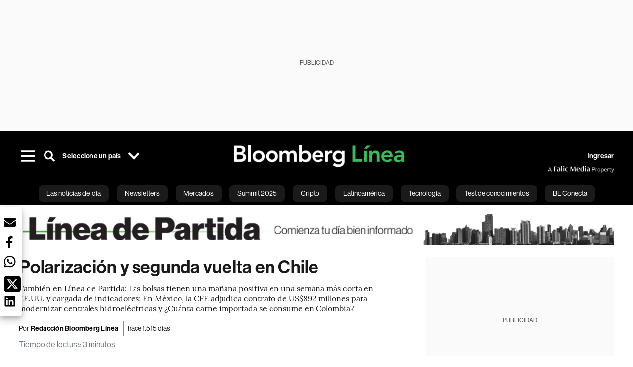

--- FILE ---
content_type: text/html; charset=utf-8
request_url: https://www.bloomberglinea.com/2021/11/22/polarizacion-y-segunda-vuelta-en-chile/
body_size: 90595
content:
<!DOCTYPE html><html lang="es"><head><script defer="" src="https://terrific.live/terrific-sdk.js" storeid="W2JtUOL9Gzr26mK7nlwG"></script><title>Polarización y segunda vuelta en Chile</title><meta charSet="UTF-8"/><meta name="viewport" content="width=device-width, initial-scale=1"/><meta name="robots" content="index, follow, max-image-preview:large"/><meta name="googlebot-news" content="index"/><meta name="googlebot" content="index, follow"/><meta name="bingbot" content="index, follow"/><meta name="description" content="También en Línea de Partida: Las bolsas tienen una mañana positiva en una semana más corta y cargada de indicadores; En México, la CFE adjudica contrato de US$892 millones para modernizar centrales hidroeléctricas y ¿Cuánta carne importada se consume en Colombia?"/><meta name="url" content="https://www.bloomberglinea.com/2021/11/22/polarizacion-y-segunda-vuelta-en-chile/"/><meta property="url" content="https://www.bloomberglinea.com/2021/11/22/polarizacion-y-segunda-vuelta-en-chile/"/><meta name="distribution" content="global"/><meta property="og:title" content="Polarización y segunda vuelta en Chile"/><meta property="og:locale" content="es"/><meta property="og:site_name" content="Bloomberg Línea"/><meta property="og:description" content="También en Línea de Partida: Las bolsas tienen una mañana positiva en una semana más corta y cargada de indicadores; En México, la CFE adjudica contrato de US$892 millones para modernizar centrales hidroeléctricas y ¿Cuánta carne importada se consume en Colombia?"/><meta property="og:image" itemProp="image" content="https://www.bloomberglinea.com/resizer/v2/IYKCR4HUBNDKJIQEZPJZHXUFL4.png?auth=7b3ef9727d6de3b2ba6e1438b5c0a2547d4b897323f4bae1d46b8b50a1a0c110&amp;width=1200&amp;height=630&amp;quality=80&amp;smart=true"/><meta property="og:image:width" content="1200"/><meta property="og:image:height" content="630"/><meta property="og:url" content="https://www.bloomberglinea.com/2021/11/22/polarizacion-y-segunda-vuelta-en-chile/"/><meta property="og:type" content="article"/><meta property="og:image:secure_url" content="https://www.bloomberglinea.com/resizer/v2/IYKCR4HUBNDKJIQEZPJZHXUFL4.png?auth=7b3ef9727d6de3b2ba6e1438b5c0a2547d4b897323f4bae1d46b8b50a1a0c110&amp;width=1200&amp;height=630&amp;quality=80&amp;smart=true"/><meta property="twitter:title" content="Polarización y segunda vuelta en Chile"/><meta property="twitter:site" content="BloombergLinea_"/><meta property="twitter:card" content="summary_large_image"/><meta property="twitter:creator" content="@BloombergLinea_"/><meta property="twitter:image" content="https://www.bloomberglinea.com/resizer/v2/IYKCR4HUBNDKJIQEZPJZHXUFL4.png?auth=7b3ef9727d6de3b2ba6e1438b5c0a2547d4b897323f4bae1d46b8b50a1a0c110&amp;width=1200&amp;height=675&amp;quality=80&amp;smart=true"/><meta property="twitter:description" content="También en Línea de Partida: Las bolsas tienen una mañana positiva en una semana más corta y cargada de indicadores; En México, la CFE adjudica contrato de US$892 millones para modernizar centrales hidroeléctricas y ¿Cuánta carne importada se consume en Colombia?"/><meta property="article:section" content="Newsletter"/><meta property="article:author" content="Bloomberg Línea"/><meta property="article:published_time" content="2021-11-22T12:37:36.261Z"/><meta property="article:modified_time" content="2021-11-22T12:37:36.797Z"/><meta property="fb:pages" content="108739521316560"/><meta property="fb:app_id" content="522039962462714"/><meta property="fb:use_automatic_ad_placement" content="enable=true ad_density=default"/><meta name="google-site-verification" content="flGAYEj6TsMc8IhLqQa_pW-GIdOgEevLsfmKZG-Avgs"/><meta name="dailymotion-domain-verification" content="dm8zjm379nh7onhre"/><meta property="article:tag" content="Mercados"/><meta property="article:tag" content="Bloomberg Línea"/><meta property="article:tag" content="Newsletter Latam"/><meta property="article:tag" content="Línea de Partida"/><link rel="icon" type="image/x-icon" href="/pf/resources/images/favicon.png?d=2254"/><link rel="preload" href="https://use.typekit.net/zbm2wvb.css" as="style"/><link rel="stylesheet" href="https://use.typekit.net/zbm2wvb.css" media="print"/><noscript><link href="https://use.typekit.net/zbm2wvb.css" rel="stylesheet"/></noscript><style>a {
            color: inherit;
            text-decoration: inherit;
          }</style><link rel="amphtml" href="https://www.bloomberglinea.com/2021/11/22/polarizacion-y-segunda-vuelta-en-chile/?outputType=amp"/><link rel="canonical" href="https://www.bloomberglinea.com/2021/11/22/polarizacion-y-segunda-vuelta-en-chile/"/><link rel="preconnect" href="https://static.chartbeat.com/"/><link rel="dns-prefetch" href="https://static.chartbeat.com/"/><link rel="preconnect" href="https://www.google-analytics.com/"/><link rel="dns-prefetch" href="https://www.google-analytics.com/"/><link rel="preconnect" href="https://s.go-mpulse.net/"/><link rel="dns-prefetch" href="https://s.go-mpulse.net/"/><link rel="preconnect" href="https://stats.g.doubleclick.net/"/><link rel="dns-prefetch" href="https://stats.g.doubleclick.net/"/><link rel="preconnect" href="https://www.googletagservices.com/"/><link rel="dns-prefetch" href="https://www.googletagservices.com/"/><link rel="preconnect" href="https://cdn.taboola.com/"/><link rel="dns-prefetch" href="https://cdn.taboola.com/"/><link rel="preconnect" href="https://cdn.cxense.com/"/><link rel="dns-prefetch" href="https://cdn.cxense.com/"/><link rel="preconnect" href="https://cdn.privacy-mgmt.com/"/><link rel="dns-prefetch" href="https://cdn.privacy-mgmt.com/"/><script defer="">
    
    !function(t){var e={};function n(r){if(e[r])return e[r].exports;var o=e[r]={i:r,l:!1,exports:{}};return t[r].call(o.exports,o,o.exports,n),o.l=!0,o.exports}n.m=t,n.c=e,n.d=function(t,e,r){n.o(t,e)||Object.defineProperty(t,e,{enumerable:!0,get:r})},n.r=function(t){"undefined"!=typeof Symbol&&Symbol.toStringTag&&Object.defineProperty(t,Symbol.toStringTag,{value:"Module"}),Object.defineProperty(t,"__esModule",{value:!0})},n.t=function(t,e){if(1&e&&(t=n(t)),8&e)return t;if(4&e&&"object"==typeof t&&t&&t.__esModule)return t;var r=Object.create(null);if(n.r(r),Object.defineProperty(r,"default",{enumerable:!0,value:t}),2&e&&"string"!=typeof t)for(var o in t)n.d(r,o,function(e){return t[e]}.bind(null,o));return r},n.n=function(t){var e=t&&t.__esModule?function(){return t.default}:function(){return t};return n.d(e,"a",e),e},n.o=function(t,e){return Object.prototype.hasOwnProperty.call(t,e)},n.p="",n(n.s=3)}([function(t,e,n){var r=n(2);t.exports=!r((function(){return 7!=Object.defineProperty({},"a",{get:function(){return 7}}).a}))},function(t,e){t.exports=function(t){return"object"==typeof t?null!==t:"function"==typeof t}},function(t,e){t.exports=function(t){try{return!!t()}catch(t){return!0}}},function(t,e,n){n(4),function(){if("function"!=typeof window.__tcfapi){var t,e=[],n=window,r=n.document;!n.__tcfapi&&function t(){var e=!!n.frames.__tcfapiLocator;if(!e)if(r.body){var o=r.createElement("iframe");o.style.cssText="display:none",o.name="__tcfapiLocator",r.body.appendChild(o)}else setTimeout(t,5);return!e}()&&(n.__tcfapi=function(){for(var n=arguments.length,r=new Array(n),o=0;o<n;o++)r[o]=arguments[o];if(!r.length)return e;if("setGdprApplies"===r[0])r.length>3&&2===parseInt(r[1],10)&&"boolean"==typeof r[3]&&(t=r[3],"function"==typeof r[2]&&r[2]("set",!0));else if("ping"===r[0]){var i={gdprApplies:t,cmpLoaded:!1,apiVersion:"2.0"};"function"==typeof r[2]&&r[2](i,!0)}else e.push(r)},n.addEventListener("message",(function(t){var e="string"==typeof t.data,r={};try{r=e?JSON.parse(t.data):t.data}catch(t){}var o=r.__tcfapiCall;o&&n.__tcfapi(o.command,o.parameter,o.version,(function(n,r){var i={__tcfapiReturn:{returnValue:n,success:r,callId:o.callId}};e&&(i=JSON.stringify(i)),t.source.postMessage(i,"*")}))}),!1))}}()},function(t,e,n){var r=n(0),o=n(5).f,i=Function.prototype,c=i.toString,u=/^s*function ([^ (]*)/;r&&!("name"in i)&&o(i,"name",{configurable:!0,get:function(){try{return c.call(this).match(u)[1]}catch(t){return""}}})},function(t,e,n){var r=n(0),o=n(6),i=n(10),c=n(11),u=Object.defineProperty;e.f=r?u:function(t,e,n){if(i(t),e=c(e,!0),i(n),o)try{return u(t,e,n)}catch(t){}if("get"in n||"set"in n)throw TypeError("Accessors not supported");return"value"in n&&(t[e]=n.value),t}},function(t,e,n){var r=n(0),o=n(2),i=n(7);t.exports=!r&&!o((function(){return 7!=Object.defineProperty(i("div"),"a",{get:function(){return 7}}).a}))},function(t,e,n){var r=n(8),o=n(1),i=r.document,c=o(i)&&o(i.createElement);t.exports=function(t){return c?i.createElement(t):{}}},function(t,e,n){(function(e){var n=function(t){return t&&t.Math==Math&&t};t.exports=n("object"==typeof globalThis&&globalThis)||n("object"==typeof window&&window)||n("object"==typeof self&&self)||n("object"==typeof e&&e)||Function("return this")()}).call(this,n(9))},function(t,e){var n;n=function(){return this}();try{n=n||new Function("return this")()}catch(t){"object"==typeof window&&(n=window)}t.exports=n},function(t,e,n){var r=n(1);t.exports=function(t){if(!r(t))throw TypeError(String(t)+" is not an object");return t}},function(t,e,n){var r=n(1);t.exports=function(t,e){if(!r(t))return t;var n,o;if(e&&"function"==typeof(n=t.toString)&&!r(o=n.call(t)))return o;if("function"==typeof(n=t.valueOf)&&!r(o=n.call(t)))return o;if(!e&&"function"==typeof(n=t.toString)&&!r(o=n.call(t)))return o;throw TypeError("Can't convert object to primitive value")}}]);
    </script>

    <script>
    (function () { var e = false; var c = window; var t = document; function r() { if
    (!c.frames["__uspapiLocator"]) { if (t.body) { var a = t.body; var e = t.createElement("iframe"); e.style.cssText =
    "display:none"; e.name = "__uspapiLocator"; a.appendChild(e) } else { setTimeout(r, 5) } } } r(); function p() { var
    a = arguments; __uspapi.a = __uspapi.a || []; if (!a.length) { return __uspapi.a } else if (a[0] === "ping") { a[2]({
    gdprAppliesGlobally: e, cmpLoaded: false }, true) } else { __uspapi.a.push([].slice.apply(a)) } } function l(t) { var r
    = typeof t.data === "string"; try { var a = r ? JSON.parse(t.data) : t.data; if (a.__cmpCall) { var n = a.__cmpCall;
    c.__uspapi(n.command, n.parameter, function (a, e) { var c = { __cmpReturn: { returnValue: a, success: e, callId:
    n.callId } }; t.source.postMessage(r ? JSON.stringify(c) : c, "*") }) } } catch (a) { } } if (typeof __uspapi !==
    "function") { c.__uspapi = p; __uspapi.msgHandler = l; c.addEventListener("message", l, false) } })();
    </script>

    <script>
window.__gpp_addFrame=function(e){if(!window.frames[e])if(document.body){var t=document.createElement("iframe");t.style.cssText="display:none",t.name=e,document.body.appendChild(t)}else window.setTimeout(window.__gpp_addFrame,10,e)},window.__gpp_stub=function(){var e=arguments;if(__gpp.queue=__gpp.queue||[],__gpp.events=__gpp.events||[],!e.length||1==e.length&&"queue"==e[0])return __gpp.queue;if(1==e.length&&"events"==e[0])return __gpp.events;var t=e[0],p=e.length>1?e[1]:null,s=e.length>2?e[2]:null;if("ping"===t)p({gppVersion:"1.1",cmpStatus:"stub",cmpDisplayStatus:"hidden",signalStatus:"not ready",supportedAPIs:["2:tcfeuv2","5:tcfcav1","6:uspv1","7:usnatv1","8:uscav1","9:usvav1","10:uscov1","11:usutv1","12:usctv1"],cmpId:0,sectionList:[],applicableSections:[],gppString:"",parsedSections:{}},!0);else if("addEventListener"===t){"lastId"in __gpp||(__gpp.lastId=0),__gpp.lastId++;var n=__gpp.lastId;__gpp.events.push({id:n,callback:p,parameter:s}),p({eventName:"listenerRegistered",listenerId:n,data:!0,pingData:{gppVersion:"1.1",cmpStatus:"stub",cmpDisplayStatus:"hidden",signalStatus:"not ready",supportedAPIs:["2:tcfeuv2","5:tcfcav1","6:uspv1","7:usnatv1","8:uscav1","9:usvav1","10:uscov1","11:usutv1","12:usctv1"],cmpId:0,sectionList:[],applicableSections:[],gppString:"",parsedSections:{}}},!0)}else if("removeEventListener"===t){for(var a=!1,i=0;i<__gpp.events.length;i++)if(__gpp.events[i].id==s){__gpp.events.splice(i,1),a=!0;break}p({eventName:"listenerRemoved",listenerId:s,data:a,pingData:{gppVersion:"1.1",cmpStatus:"stub",cmpDisplayStatus:"hidden",signalStatus:"not ready",supportedAPIs:["2:tcfeuv2","5:tcfcav1","6:uspv1","7:usnatv1","8:uscav1","9:usvav1","10:uscov1","11:usutv1","12:usctv1"],cmpId:0,sectionList:[],applicableSections:[],gppString:"",parsedSections:{}}},!0)}else"hasSection"===t?p(!1,!0):"getSection"===t||"getField"===t?p(null,!0):__gpp.queue.push([].slice.apply(e))},window.__gpp_msghandler=function(e){var t="string"==typeof e.data;try{var p=t?JSON.parse(e.data):e.data}catch(e){p=null}if("object"==typeof p&&null!==p&&"__gppCall"in p){var s=p.__gppCall;window.__gpp(s.command,(function(p,n){var a={__gppReturn:{returnValue:p,success:n,callId:s.callId}};e.source.postMessage(t?JSON.stringify(a):a,"*")}),"parameter"in s?s.parameter:null,"version"in s?s.version:"1.1")}},"__gpp"in window&&"function"==typeof window.__gpp||(window.__gpp=window.__gpp_stub,window.addEventListener("message",window.__gpp_msghandler,!1),window.__gpp_addFrame("__gppLocator"));
</script>
    
    <script>
        window._sp_queue = [];
        window._sp_ = {
        config: {
        accountId: 1753,
        baseEndpoint: 'https://cdn.privacy-mgmt.com',
        usnat: { includeUspApi: true },
        gdpr: { },
        events: {
        onMessageChoiceSelect: function(choiceType, actionType) {
            console.log('[event] onMessageChoiceSelect', arguments);
            
            // Integración con OneSignal - Manejar aceptación/rechazo
            if (choiceType && actionType) {
              // Si el usuario acepta (choiceType === 11 para aceptar todas las categorías en GDPR)
              if (choiceType === 11 || choiceType === 1 || actionType === 1) {
                console.log('[SourcePoint] User accepted consent, granting OneSignal consent');
                if (window.grantOneSignalConsent && typeof window.grantOneSignalConsent === 'function') {
                  window.grantOneSignalConsent().then(function(success) {
                    console.log('[SourcePoint] OneSignal consent granted:', success);
                  }).catch(function(error) {
                    console.error('[SourcePoint] Error granting OneSignal consent:', error);
                  });
                }
              } 
              // Si el usuario rechaza
              else if (choiceType === 13 || choiceType === 15) {
                console.log('[SourcePoint] User rejected consent, revoking OneSignal consent');
                if (window.revokeOneSignalConsent && typeof window.revokeOneSignalConsent === 'function') {
                  window.revokeOneSignalConsent().then(function(success) {
                    console.log('[SourcePoint] OneSignal consent revoked:', success);
                  }).catch(function(error) {
                    console.error('[SourcePoint] Error revoking OneSignal consent:', error);
                  });
                }
              }
            }
        },
        onMessageReady: function() {
            console.log('[event] onMessageReady', arguments);
        },
        onMessageChoiceError: function() {
            console.log('[event] onMessageChoiceError', arguments);
        },
        onPrivacyManagerAction: function() {
            console.log('[event] onPrivacyManagerAction', arguments);
        },
        onPMCancel: function() {
            console.log('[event] onPMCancel', arguments);
        },
        onMessageReceiveData: function() {
            console.log('[event] onMessageReceiveData', arguments);
        },
        onSPPMObjectReady: function() {
            console.log('[event] onSPPMObjectReady', arguments);
        },
        onConsentReady: function (message_type, uuid, string, info) {
          console.log('[event] onConsentReady', arguments)
          console.log('[SourcePoint] Consent info:', { message_type: message_type, uuid: uuid, applies: info.applies, string: string });
          
          // Función para intentar otorgar consentimiento (con reintentos si OneSignal no está listo)
          var grantConsentWithRetry = function(reason, maxRetries) {
            maxRetries = maxRetries || 10;
            var retries = 0;
            
            var tryGrant = function() {
              if (window.grantOneSignalConsent && typeof window.grantOneSignalConsent === 'function') {
                console.log('[SourcePoint] ' + reason + ', granting OneSignal consent');
                window.grantOneSignalConsent().then(function(success) {
                  console.log('[SourcePoint] OneSignal consent granted:', success);
                }).catch(function(error) {
                  console.error('[SourcePoint] Error granting OneSignal consent:', error);
                });
              } else if (retries < maxRetries) {
                retries++;
                console.log('[SourcePoint] OneSignal not ready yet, retry ' + retries + '/' + maxRetries);
                setTimeout(tryGrant, 500); // Reintentar cada 500ms
              } else {
                console.warn('[SourcePoint] OneSignal not available after ' + maxRetries + ' retries');
                // Guardar flag para que OneSignal lo detecte cuando se inicialice
                try {
                  localStorage.setItem('sourcepoint_consent_pending', 'true');
                  console.log('[SourcePoint] Saved consent flag for OneSignal to detect on init');
                } catch (e) {
                  console.error('[SourcePoint] Could not save consent flag:', e);
                }
              }
            };
            
            tryGrant();
          };
          
          // Para GDPR: verificar si el usuario tiene consentimiento previo
          if (message_type === "gdpr" && info.applies) {
            console.log('[SourcePoint] GDPR applies, checking consent status');
            
            // Si hay tcString, significa que el usuario dio consentimiento
            if (string && string.length > 0) {
              console.log('[SourcePoint] GDPR consent string found:', string.substring(0, 20) + '...');
              grantConsentWithRetry('Previous GDPR consent found');
            } else {
              console.log('[SourcePoint] No GDPR consent string, waiting for user action');
            }
            
            // También verificar con __tcfapi para más detalles
            if (typeof window.__tcfapi === 'function') {
              window.__tcfapi('getTCData', 2, function(tcData, success) {
                console.log('[SourcePoint] TCF Data:', tcData);
                
                if (success && tcData && tcData.tcString && tcData.tcString.length > 0) {
                  console.log('[SourcePoint] TCF API confirms consent');
                  grantConsentWithRetry('TCF API consent confirmed');
                }
              });
            } else {
              console.warn('[SourcePoint] __tcfapi not available');
            }
          }
          
          // Para USNAT/CCPA: verificar consentimiento
          if (message_type === "usnat" && info.applies) {
            console.log('[SourcePoint] USNAT applies, granting consent');
            grantConsentWithRetry('USNAT consent detected');
          }
          
          if((message_type == "usnat") && (info.applies)){
            /* code to insert the USNAT footer link */
            document.getElementById("pmLink").style.visibility="visible"; 
            document.getElementById("pmLink").innerHTML= "Do Not Sell or Share My Personal Information";
            document.getElementById("pmLink").onclick= function(){
              window._sp_.usnat.loadPrivacyManagerModal('1039660');
            }
          }
          if((message_type == "gdpr") && (info.applies)){
            /* code to insert the GDPR footer link */
            document.getElementById("pmLink").style.visibility="visible"; 
            document.getElementById("pmLink").innerHTML= "Privacy Preferences";
            document.getElementById("pmLink").onclick= function(){
              window._sp_.gdpr.loadPrivacyManagerModal('528582');
            }
          }     
        },
        onError: function() {
            console.log('[event] onError', arguments);
        },
        }
        }
        }
    </script>
    <script src='https://cdn.privacy-mgmt.com/unified/wrapperMessagingWithoutDetection.js' async></script>
    </script><script defer="">
    (function(w,d,s,l,i){w[l]=w[l]||[];w[l].push({'gtm.start':
      new Date().getTime(),event:'gtm.js'});var f=d.getElementsByTagName(s)[0],
      j=d.createElement(s),dl=l!='dataLayer'?'&l='+l:'';j.async=true;j.src=
      'https://www.googletagmanager.com/gtm.js?id='+i+dl;f.parentNode.insertBefore(j,f);
    })(window,document,'script','dataLayer','GTM-TZL2GGP');</script><script defer="" data-integration="facebook-Pixel">!function(f,b,e,v,n,t,s)
  {if(f.fbq)return;n=f.fbq=function(){n.callMethod?
  n.callMethod.apply(n,arguments):n.queue.push(arguments)};
  if(!f._fbq)f._fbq=n;n.push=n;n.loaded=!0;n.version='2.0';
  n.queue=[];t=b.createElement(e);t.async=!0;
  t.src=v;s=b.getElementsByTagName(e)[0];
  s.parentNode.insertBefore(t,s)}(window, document,'script',
  'https://connect.facebook.net/en_US/fbevents.js');
  fbq('init', '965267477702813');
  fbq('track', 'PageView');</script><script defer="" type="text/javascript" data-integration="clarity-ms">(function(c,l,a,r,i,t,y){
    c[a]=c[a]||function(){(c[a].q=c[a].q||[]).push(arguments)};
    t=l.createElement(r);t.async=1;t.src="https://www.clarity.ms/tag/"+i;
    y=l.getElementsByTagName(r)[0];y.parentNode.insertBefore(t,y);
})(window, document, "clarity", "script", "k8flwcgy8q");</script><script defer="" data-integration="twitter-Pixel">!function(e,t,n,s,u,a){e.twq||(s=e.twq=function(){s.exe?s.exe.apply(s,arguments):s.queue.push(arguments);
  },s.version='1.1',s.queue=[],u=t.createElement(n),u.async=!0,u.src='https://static.ads-twitter.com/uwt.js',
  a=t.getElementsByTagName(n)[0],a.parentNode.insertBefore(u,a))}(window,document,'script');
  twq('config', 'o89zp');</script><script defer="" data-integration="chartbeat">
    (function() {
        var _sf_async_config = window._sf_async_config = (window._sf_async_config || {});
        _sf_async_config.uid = 66274;
        _sf_async_config.domain = "bloomberglinea.com";
        _sf_async_config.useCanonical = true;
        _sf_async_config.useCanonicalDomain = true;
        _sf_async_config.sections = "Newsletter";
        _sf_async_config.authors = "Bloomberg Línea";
        function loadChartbeat() {
            var e = document.createElement('script');
            var n = document.getElementsByTagName('script')[0];
            e.type = 'text/javascript';
            e.async = true;
            e.src = '//static.chartbeat.com/js/chartbeat.js';
            n.parentNode.insertBefore(e, n);
        }
        loadChartbeat();
     })();</script><script defer="" src="https://securepubads.g.doubleclick.net/tag/js/gpt.js"></script><script defer="" src="https://ads.digitalcaramel.com/js/prebid/bloomberglinea.com.js?ts=1768463084969"></script><script defer="" src="https://www.googletagmanager.com/gtag/js?id=G-B97L4X34VF"></script><script defer="">
      window.dataLayer = window.dataLayer || [];
      function gtag(){dataLayer.push(arguments);}
      gtag('js', new Date());
      gtag('config', 'G-B97L4X34VF');</script><script>function runPaywall() {
        var pageType = 'article' || 'article';
        var section = 'Newsletter' || '';
        var canonicalUrl = 'https://www.bloomberglinea.com/2021/11/22/polarizacion-y-segunda-vuelta-en-chile/' || '';
        var contentRestriction = '' || '';
        
        ArcP.run({
            paywallFunction: function(campaign) {
                console.log('Arc Paywall triggered!', { campaign: campaign, pageType: pageType, section: section });
            },
            customPageData: function() {
                return {
                    c: pageType,
                    s: section,
                    ci: canonicalUrl,
                    cr: contentRestriction
                };
            },
            resultsCallback: function(results) {
                console.log('Arc Paywall results:', results);
            }
        }).then(function(results) {
            console.log('Paywall script completed:', results);
        }).catch(function(error) {
            console.error('Paywall script error:', error);
        });
    }</script><script async="" src="https://bloomberglinea-bloomberglinea-prod.web.arc-cdn.net/arc/subs/p.min.js"></script><script type="application/ld+json">{"@context":"https://schema.org","@type":"NewsArticle","mainEntityOfPage":{"@type":"WebPage","@id":"https://www.bloomberglinea.com/2021/11/22/polarizacion-y-segunda-vuelta-en-chile/"},"headline":"Polarización y segunda vuelta en Chile","description":"También en Línea de Partida: Las bolsas tienen una mañana positiva en una semana más corta y cargada de indicadores; En México, la CFE adjudica contrato de US$892 millones para modernizar centrales hidroeléctricas y ¿Cuánta carne importada se consume en Colombia?","datePublished":"2021-11-22T12:37:36.261Z","dateModified":"2021-11-22T12:37:36.797Z","author":[{"@type":"Person","name":"Redacción Bloomberg Línea","url":"https://www.bloomberglinea.com/author/redaccion-bloomberg-linea/"}],"isPartOf":{"@type":["CreativeWork","Product"],"name":"Bloomberg Línea","productID":"bloomberglinea.com:basic","description":"También en Línea de Partida: Las bolsas tienen una mañana positiva en una semana más corta y cargada de indicadores; En México, la CFE adjudica contrato de US$892 millones para modernizar centrales hidroeléctricas y ¿Cuánta carne importada se consume en Colombia?","sku":"https://www.bloomberglinea.com","image":"","brand":{"@type":"brand","name":"Bloomberg Línea"},"offers":{"@type":"offer","url":"https://www.bloomberglinea.com"}},"publisher":{"@id":"https://www.bloomberglinea.com","@type":"NewsMediaOrganization","name":"Bloomberg Línea","url":"https://www.bloomberglinea.com","logo":{"@type":"ImageObject","url":"https://cloudfront-us-east-1.images.arcpublishing.com/bloomberglinea/6PXGUSA54RFSPD7CJ4A4WMORVY.png","width":600,"height":60},"sameAs":["https://www.facebook.com/BloombergLinea","https://twitter.com/BloombergLinea_","https://www.youtube.com/channel/UCt4iMhUHxnKfxJXIW36Y4Rw","https://www.tiktok.com/@bloomberglinea","https://open.spotify.com/show/0NXF3nHMLWO7qEdaUsp99b","https://www.instagram.com/bloomberglinea"]},"hasPart":{"@type":"WebPageElement","isAccessibleForFree":false,"cssSelector":".article-body-wrapper-bl"},"isAccessibleForFree":false,"image":{"@context":"https://schema.org","@type":"ImageObject","url":"","author":[],"name":"Polarización y segunda vuelta en Chile"},"articleSection":"Newsletter","mainEntity":{"@type":"ItemList","itemListElement":[{"@type":"ListItem","position":0,"item":{"@type":"WebPage","@id":"https://www.bloomberglinea.com/tags/mercados/"}},{"@type":"ListItem","position":1,"item":{"@type":"WebPage","@id":"https://www.bloomberglinea.com/tags/bloomberg-linea/"}},{"@type":"ListItem","position":2,"item":{"@type":"WebPage","@id":"https://www.bloomberglinea.com/tags/newsletter-latam/"}},{"@type":"ListItem","position":3,"item":{"@type":"WebPage","@id":"https://www.bloomberglinea.com/tags/linea-de-partida/"}}]},"articleBody":" ¡Buenos días! Esto es Línea de Partida, el newsletter diario de Bloomberg Línea. Tras las votaciones del domingo en Chile, el candidato presidencial conservador José Antonio Kast y su oponente de izquierda Gabriel Boric se enfrentarían en una segunda vuelta el 19 de diciembre, en lo que se anticipa será una votación altamente polarizada. Estará en juego el futuro del modelo económico chileno favorable a la libre empresa e inversiones que ha sostenido un rápido crecimiento, pero que no ha beneficiado a todos. Kast, de 55 años, promete reducir los impuestos corporativos, preservar las reglas pro-mercado y hacer campaña en una plataforma de valores familiares de ley y orden. Boric, un ex líder estudiantil de 35 años, busca aumentar los impuestos a las empresas, revisar el sistema de pensiones e impulsar los beneficios de bienestar social. En tercer lugar, sorprendió el candidato Franco Parisi, del Partido por la Gente, un economista que realizó su campaña desde Estados Unidos, donde él reside. 🗳️ En Venezuela, se celebraron elecciones regionales para más de 3.000 nuevos funcionarios públicos, entre ellos 23 gobernadores y 335 alcaldes, 253 legisladores y 2.471 concejales. Los comicios, que tuvieron una notoria escasa participación en algunos sitios, fueron monitoreados por una misión de Observación Electoral de la Unión Europea. La misión se pronunciará sobre la elección el martes en un informe. La semana, que se verá abreviada por la festividad de Acción de Gracias en Estados Unidos, se abre con algunas incógnitas para el mercado financiero, que van desde el nombramiento del nuevo presidente de la Reserva Federal (Fed), la propagación del Covid-19, hasta las tensiones geopolíticas. Esta mañana, las bolsas europeas intentaban recuperar parte de las pérdidas del viernes. Al mismo tiempo, en Nueva York, los contratos de futuros sobre acciones también apuntaban al alza. 🇺🇸 Joe Biden pronunciará mañana un discurso sobre la economía y los precios: los operadores plantean la posibilidad de que el presidente revele si EE.UU utilizará sus reservas estratégicas de petróleo para frenar la escalada inflacionaria y quién estará al frente de la Fed a partir de febrero. 🏦 Se espera que estén en la carrera el actual titular Jerome Powell y Lael Brainard, actual gobernadora de la Fed y considerada más “paliativa” en términos de política monetaria. 📄 El miércoles, víspera de festivo en los EE.UU, la agenda estará cargada de datos, entre ellos las actas de la reunión del 3 de noviembre del Comité Federal de Mercado Abierto (FOMC) Otros factores a tener en cuenta 🦠 El desenlace sobre las nuevas restricciones para combatir los nuevos brotes de Covid-19. Austria sorprendió anunciando un nuevo bloqueo y los casos en Alemania, que ya ha restringido las actividades de los no vacunados, van en aumento. 💵 Las últimas declaraciones de los miembros de la Fed han llevado al mercado a pensar que el banco central podría decidir en su reunión de diciembre acelerar el ritmo de reducción de las compras de activos. 🪖Tensión geopolítica en el aire. El conflicto entre Rusia y Ucrania continúa. Los servicios de inteligencia estadounidenses han detectado la preparación de tropas y artillería rusas para una posible invasión en cualquier momento. 🛍️ El Black Friday de esta semana dará una buena medida de la disposición a gastar de los consumidores. En Latam: CFE adjudica contrato de US$892 millones para modernizar centrales hidroeléctricas Pemex almacena combustible con empresas privadas pese a impulso de soberanía energética ¿Cuánta carne importada se consume en Colombia y cuál es el líder exportador? Encanto, el taquillazo que cines y comercios esperaban para adelantar su Navidad Una Fed liderada por Brainard podría, al fin, abrazar al mundo abiertamente: Lael Brainard, una integrante de la junta de Gobernadores de la Reserva Federal a quien Joe Biden ha entrevistado para el puesto económico más poderoso del planeta, es a menudo descrita como paloma. En la jerga del banco central, eso significa que se caracteriza por defender tasas de interés bajas. Cuanto más bajas, mejor; cuanto más tiempo, más deseables serán los resultados económicos y sociales. Este boceto pasa por alto una parte clave de su enfoque: ella es una internacionalista declarada en una institución que a veces ha parecido sorda al resto del mundo."}</script><script type="application/ld+json">{"@type":"BreadcrumbList","@context":"https://schema.org","itemListElement":[{"@type":"ListItem","position":1,"name":"Bloomberg Línea","item":"https://www.bloomberglinea.com"},{"@type":"ListItem","position":2,"name":"Newsletter","item":"https://www.bloomberglinea.com/newsletter/"},{"@type":"ListItem","position":3,"name":"Polarización y segunda vuelta en Chile","item":"https://www.bloomberglinea.com/2021/11/22/polarizacion-y-segunda-vuelta-en-chile/"}]}</script><script type="application/ld+json">{"@context":"http://schema.org","@graph":[{"@context":"http://schema.org","@type":"SiteNavigationElement","name":"Las noticias del día","url":"/tags/las-noticias-del-dia/"},{"@context":"http://schema.org","@type":"SiteNavigationElement","name":"Newsletters","url":"https://www.bloomberglinea.com/newsletter/"},{"@context":"http://schema.org","@type":"SiteNavigationElement","name":"Mercados","url":"/mercados"},{"@context":"http://schema.org","@type":"SiteNavigationElement","name":"Summit 2025","url":"https://www.bloomberglinea.com/summit-2025-mexico/"},{"@context":"http://schema.org","@type":"SiteNavigationElement","name":"Cripto","url":"/cripto"},{"@context":"http://schema.org","@type":"SiteNavigationElement","name":"Latinoamérica","url":"/latinoamerica"},{"@context":"http://schema.org","@type":"SiteNavigationElement","name":"Tecnología","url":"/tecnologia"},{"@context":"http://schema.org","@type":"SiteNavigationElement","name":"Test de conocimientos","url":"/quiz-test-sobre-economia/"},{"@context":"http://schema.org","@type":"SiteNavigationElement","name":"BL Conecta","url":"/brandedcontent"},{"@context":"http://schema.org","@type":"SiteNavigationElement","name":"Negocios","url":"/negocios"},{"@context":"http://schema.org","@type":"SiteNavigationElement","name":"Podcasts","url":"/podcasts"},{"@context":"http://schema.org","@type":"SiteNavigationElement","name":"Bloomberg Green","url":"/esg/linea-green"},{"@context":"http://schema.org","@type":"SiteNavigationElement","name":"Economía","url":"/economia"},{"@context":"http://schema.org","@type":"SiteNavigationElement","name":"Estilo de vida","url":"/estilo-de-vida"},{"@context":"http://schema.org","@type":"SiteNavigationElement","name":"Mundo","url":"/mundo"},{"@context":"http://schema.org","@type":"SiteNavigationElement","name":"Videos","url":"/videos"},{"@context":"http://schema.org","@type":"SiteNavigationElement","name":"English","url":"/english"}]}</script><script type="application/ld+json">{"@context":"https://schema.org","@type":"DataFeed","name":"Polarización y segunda vuelta en Chile","description":"También en Línea de Partida: Las bolsas tienen una mañana positiva en una semana más corta y cargada de indicadores; En México, la CFE adjudica contrato de US$892 millones para modernizar centrales hidroeléctricas y ¿Cuánta carne importada se consume en Colombia?","creator":{"@type":"Organization","name":"Bloomberg Línea","logo":{"@type":"ImageObject","url":"https://cloudfront-us-east-1.images.arcpublishing.com/bloomberglinea/6PXGUSA54RFSPD7CJ4A4WMORVY.png"}},"dataFeedElement":[{"@type":"DataFeedItem","item":{"@type":"Thing","name":"Mercados"}},{"@type":"DataFeedItem","item":{"@type":"Thing","name":"Bloomberg Línea"}},{"@type":"DataFeedItem","item":{"@type":"Thing","name":"Newsletter Latam"}},{"@type":"DataFeedItem","item":{"@type":"Thing","name":"Línea de Partida"}}]}</script><script type="application/javascript" id="polyfill-script">if(!Array.prototype.includes||!(window.Object && window.Object.assign)||!window.Promise||!window.Symbol||!window.fetch){document.write('<script type="application/javascript" src="/pf/dist/engine/polyfill.js?d=2254&mxId=00000000" defer=""><\/script>')}</script><script id="fusion-engine-react-script" type="application/javascript" src="/pf/dist/engine/react.js?d=2254&amp;mxId=00000000" defer=""></script><script id="fusion-engine-combinations-script" type="application/javascript" src="/pf/dist/components/combinations/default.js?d=2254&amp;mxId=00000000" defer=""></script><link id="fusion-output-type-styles" rel="stylesheet" type="text/css" href="/pf/dist/components/output-types/default.css?d=2254&amp;mxId=00000000"/><link id="fusion-template-styles" rel="stylesheet" type="text/css" href="/pf/dist/components/combinations/default.css?d=2254&amp;mxId=00000000"/><style data-styled="" data-styled-version="5.3.11">.cztTld > img{max-width:100%;}/*!sc*/
data-styled.g5[id="Image__StyledPicture-sc-1g24b0j-0"]{content:"cztTld,"}/*!sc*/
.bedlyz{display:-webkit-box;display:-webkit-flex;display:-ms-flexbox;display:flex;-webkit-box-pack:center;-webkit-justify-content:center;-ms-flex-pack:center;justify-content:center;-webkit-align-items:center;-webkit-box-align:center;-ms-flex-align:center;align-items:center;position:relative;min-height:calc( 250px + 1rem );background-color:#FAFAFA;}/*!sc*/
@media screen and (max-width:1024px){.bedlyz{min-height:calc( 50px + 1rem );display:-webkit-box;display:-webkit-flex;display:-ms-flexbox;display:flex;}}/*!sc*/
@media screen and (max-width:768px){.bedlyz{min-height:calc( 50px + 1rem );display:-webkit-box;display:-webkit-flex;display:-ms-flexbox;display:flex;}}/*!sc*/
.fTyuDK{display:-webkit-box;display:-webkit-flex;display:-ms-flexbox;display:flex;-webkit-box-pack:center;-webkit-justify-content:center;-ms-flex-pack:center;justify-content:center;-webkit-align-items:center;-webkit-box-align:center;-ms-flex-align:center;align-items:center;position:relative;min-height:calc( 250px + 0rem );background-color:#FAFAFA;}/*!sc*/
@media screen and (max-width:1024px){.fTyuDK{min-height:calc( 250px + 0rem );display:-webkit-box;display:-webkit-flex;display:-ms-flexbox;display:flex;}}/*!sc*/
@media screen and (max-width:768px){.fTyuDK{min-height:calc( 250px + 0rem );display:-webkit-box;display:-webkit-flex;display:-ms-flexbox;display:flex;}}/*!sc*/
.eKNosU{display:-webkit-box;display:-webkit-flex;display:-ms-flexbox;display:flex;-webkit-box-pack:center;-webkit-justify-content:center;-ms-flex-pack:center;justify-content:center;-webkit-align-items:center;-webkit-box-align:center;-ms-flex-align:center;align-items:center;position:relative;min-height:calc( 90px + 0rem );background-color:#FAFAFA;}/*!sc*/
@media screen and (max-width:1024px){.eKNosU{min-height:calc( 50px + 0rem );display:none;}}/*!sc*/
@media screen and (max-width:768px){.eKNosU{min-height:calc( 50px + 0rem );display:none;}}/*!sc*/
.cTyTWy{display:-webkit-box;display:-webkit-flex;display:-ms-flexbox;display:flex;-webkit-box-pack:center;-webkit-justify-content:center;-ms-flex-pack:center;justify-content:center;-webkit-align-items:center;-webkit-box-align:center;-ms-flex-align:center;align-items:center;position:relative;min-height:calc( 600px + 0rem );background-color:#FAFAFA;}/*!sc*/
@media screen and (max-width:1024px){.cTyTWy{min-height:calc( 600px + 0rem );display:-webkit-box;display:-webkit-flex;display:-ms-flexbox;display:flex;}}/*!sc*/
@media screen and (max-width:768px){.cTyTWy{min-height:calc( 250px + 0rem );display:-webkit-box;display:-webkit-flex;display:-ms-flexbox;display:flex;}}/*!sc*/
data-styled.g6[id="styled__StyledAdUnit-sc-1gy46gr-0"]{content:"bedlyz,fTyuDK,eKNosU,cTyTWy,"}/*!sc*/
.dNyvlH{top:118px;}/*!sc*/
@media screen and (max-width:1024px){.dNyvlH{top:18px;}}/*!sc*/
@media screen and (max-width:768px){.dNyvlH{top:18px;}}/*!sc*/
.JCIvj{top:118px;}/*!sc*/
@media screen and (max-width:1024px){.JCIvj{top:118px;}}/*!sc*/
@media screen and (max-width:768px){.JCIvj{top:118px;}}/*!sc*/
.cJwJYM{top:38px;}/*!sc*/
@media screen and (max-width:1024px){.cJwJYM{top:18px;}}/*!sc*/
@media screen and (max-width:768px){.cJwJYM{top:18px;}}/*!sc*/
.iOMxDz{top:293px;}/*!sc*/
@media screen and (max-width:1024px){.iOMxDz{top:293px;}}/*!sc*/
@media screen and (max-width:768px){.iOMxDz{top:118px;}}/*!sc*/
data-styled.g7[id="styled__StyledLabelAdUnit-sc-1gy46gr-1"]{content:"dNyvlH,JCIvj,cJwJYM,iOMxDz,"}/*!sc*/
.eQnJUz{font-family:neue-haas-grotesk-display,sans-serif;color:undefined;}/*!sc*/
data-styled.g10[id="primary-font__PrimaryFontStyles-sc-1rsd0cq-0"]{content:"eQnJUz,"}/*!sc*/
.eiuOBH a{color:#36BF58;}/*!sc*/
data-styled.g15[id="list__StyledListItem-sc-1tao6o9-0"]{content:"eiuOBH,"}/*!sc*/
.bhhcZc a{color:#36BF58;}/*!sc*/
data-styled.g17[id="list__StyledUnorderedList-sc-1tao6o9-2"]{content:"bhhcZc,"}/*!sc*/
.iZfeBB{font-family:lora,sans-serif;}/*!sc*/
.iZfeBB h1,.iZfeBB h2,.iZfeBB h3,.iZfeBB h4,.iZfeBB h5,.iZfeBB h6,.iZfeBB figcaption,.iZfeBB table{font-family:neue-haas-grotesk-display,sans-serif;}/*!sc*/
.iZfeBB .body-paragraph,.iZfeBB .interstitial-link,.iZfeBB ol,.iZfeBB ul,.iZfeBB blockquote p,.iZfeBB blockquote{font-family:lora,sans-serif;}/*!sc*/
data-styled.g20[id="default__ArticleBody-sc-108h6at-2"]{content:"iZfeBB,"}/*!sc*/
.faVOUg{-webkit-transition:fill 0.3s ease;transition:fill 0.3s ease;}/*!sc*/
.faVOUg:active,.faVOUg:hover{color:#fff;background-color:#5ee780;}/*!sc*/
data-styled.g58[id="linkHovers__LinkBackgroundHover-sc-1ad8end-0"]{content:"faVOUg,"}/*!sc*/
.clsCaF{background-color:#36BF58;}/*!sc*/
data-styled.g61[id="default__TagsLink-sc-12rlty5-0"]{content:"clsCaF,"}/*!sc*/
.jnVmns{display:-webkit-box;display:-webkit-flex;display:-ms-flexbox;display:flex;-webkit-box-pack:center;-webkit-justify-content:center;-ms-flex-pack:center;justify-content:center;}/*!sc*/
@media screen and (max-width:768px){.jnVmns{display:-webkit-box;display:-webkit-flex;display:-ms-flexbox;display:flex;-webkit-box-pack:center;-webkit-justify-content:center;-ms-flex-pack:center;justify-content:center;}}/*!sc*/
data-styled.g66[id="styles__StyledImage-sc-a4p5i1-0"]{content:"jnVmns,"}/*!sc*/
.dRsKcS a{color:#36BF58;}/*!sc*/
data-styled.g77[id="heading__StyledHeading-sc-1m7zxnp-0"]{content:"dRsKcS,"}/*!sc*/
</style>
<script>(window.BOOMR_mq=window.BOOMR_mq||[]).push(["addVar",{"rua.upush":"false","rua.cpush":"true","rua.upre":"false","rua.cpre":"true","rua.uprl":"false","rua.cprl":"false","rua.cprf":"false","rua.trans":"SJ-20ef4753-74d9-4de3-9331-5263220615af","rua.cook":"false","rua.ims":"false","rua.ufprl":"false","rua.cfprl":"false","rua.isuxp":"false","rua.texp":"norulematch","rua.ceh":"false","rua.ueh":"false","rua.ieh.st":"0"}]);</script>
                              <script>!function(e){var n="https://s.go-mpulse.net/boomerang/";if("False"=="True")e.BOOMR_config=e.BOOMR_config||{},e.BOOMR_config.PageParams=e.BOOMR_config.PageParams||{},e.BOOMR_config.PageParams.pci=!0,n="https://s2.go-mpulse.net/boomerang/";if(window.BOOMR_API_key="7GSQT-9J5E9-RKEWU-NK62F-95GUY",function(){function e(){if(!o){var e=document.createElement("script");e.id="boomr-scr-as",e.src=window.BOOMR.url,e.async=!0,i.parentNode.appendChild(e),o=!0}}function t(e){o=!0;var n,t,a,r,d=document,O=window;if(window.BOOMR.snippetMethod=e?"if":"i",t=function(e,n){var t=d.createElement("script");t.id=n||"boomr-if-as",t.src=window.BOOMR.url,BOOMR_lstart=(new Date).getTime(),e=e||d.body,e.appendChild(t)},!window.addEventListener&&window.attachEvent&&navigator.userAgent.match(/MSIE [67]\./))return window.BOOMR.snippetMethod="s",void t(i.parentNode,"boomr-async");a=document.createElement("IFRAME"),a.src="about:blank",a.title="",a.role="presentation",a.loading="eager",r=(a.frameElement||a).style,r.width=0,r.height=0,r.border=0,r.display="none",i.parentNode.appendChild(a);try{O=a.contentWindow,d=O.document.open()}catch(_){n=document.domain,a.src="javascript:var d=document.open();d.domain='"+n+"';void(0);",O=a.contentWindow,d=O.document.open()}if(n)d._boomrl=function(){this.domain=n,t()},d.write("<bo"+"dy onload='document._boomrl();'>");else if(O._boomrl=function(){t()},O.addEventListener)O.addEventListener("load",O._boomrl,!1);else if(O.attachEvent)O.attachEvent("onload",O._boomrl);d.close()}function a(e){window.BOOMR_onload=e&&e.timeStamp||(new Date).getTime()}if(!window.BOOMR||!window.BOOMR.version&&!window.BOOMR.snippetExecuted){window.BOOMR=window.BOOMR||{},window.BOOMR.snippetStart=(new Date).getTime(),window.BOOMR.snippetExecuted=!0,window.BOOMR.snippetVersion=12,window.BOOMR.url=n+"7GSQT-9J5E9-RKEWU-NK62F-95GUY";var i=document.currentScript||document.getElementsByTagName("script")[0],o=!1,r=document.createElement("link");if(r.relList&&"function"==typeof r.relList.supports&&r.relList.supports("preload")&&"as"in r)window.BOOMR.snippetMethod="p",r.href=window.BOOMR.url,r.rel="preload",r.as="script",r.addEventListener("load",e),r.addEventListener("error",function(){t(!0)}),setTimeout(function(){if(!o)t(!0)},3e3),BOOMR_lstart=(new Date).getTime(),i.parentNode.appendChild(r);else t(!1);if(window.addEventListener)window.addEventListener("load",a,!1);else if(window.attachEvent)window.attachEvent("onload",a)}}(),"".length>0)if(e&&"performance"in e&&e.performance&&"function"==typeof e.performance.setResourceTimingBufferSize)e.performance.setResourceTimingBufferSize();!function(){if(BOOMR=e.BOOMR||{},BOOMR.plugins=BOOMR.plugins||{},!BOOMR.plugins.AK){var n="true"=="true"?1:0,t="",a="ami22rqx2fpfg2ljluza-f-1230db137-clientnsv4-s.akamaihd.net",i="false"=="true"?2:1,o={"ak.v":"39","ak.cp":"1185127","ak.ai":parseInt("709724",10),"ak.ol":"0","ak.cr":10,"ak.ipv":4,"ak.proto":"h2","ak.rid":"8c84125f","ak.r":52356,"ak.a2":n,"ak.m":"dscr","ak.n":"ff","ak.bpcip":"3.17.173.0","ak.cport":60762,"ak.gh":"23.52.107.115","ak.quicv":"","ak.tlsv":"tls1.3","ak.0rtt":"","ak.0rtt.ed":"","ak.csrc":"-","ak.acc":"","ak.t":"1768512818","ak.ak":"hOBiQwZUYzCg5VSAfCLimQ==wFF0SiINAReTE+3RWX0gMDzKbVtI+kWg4H7KyOVnVC2HPgGHorFG/6x40AzXdrPD7x6Y9zlrX1sGpKKCmgJaDgcLM5YWAMjmnVmjpT28Eh8ewYW2O/XOCfBM+YoHS9vpIWINJvJXl96YOiHG+sBtjKVstvsdO3LHpO+Chmp9twohymLfDosxT/66oAf6lsqNoljuxxPydUsWjU9pb+5vW9lYxlCTf4FJVJiFfszgUoRNhNNixgnuJfqFUlPXlv3JBnufMZjNZOiNpXxR5R30OeAjuWaob//PQvs8FFT2JUbWy5ZZD5GRj/NUq/TMNOr7nF7KoMVF/tlCPpzOn2VN91XPcfr95o9niSLmwQEClblcqx2oXWR2V7X+fvtKdQJbGuVsVDbXvNsC/GTHeqxAzGKv+OiDn8luLRX6Wv47Fao=","ak.pv":"69","ak.dpoabenc":"","ak.tf":i};if(""!==t)o["ak.ruds"]=t;var r={i:!1,av:function(n){var t="http.initiator";if(n&&(!n[t]||"spa_hard"===n[t]))o["ak.feo"]=void 0!==e.aFeoApplied?1:0,BOOMR.addVar(o)},rv:function(){var e=["ak.bpcip","ak.cport","ak.cr","ak.csrc","ak.gh","ak.ipv","ak.m","ak.n","ak.ol","ak.proto","ak.quicv","ak.tlsv","ak.0rtt","ak.0rtt.ed","ak.r","ak.acc","ak.t","ak.tf"];BOOMR.removeVar(e)}};BOOMR.plugins.AK={akVars:o,akDNSPreFetchDomain:a,init:function(){if(!r.i){var e=BOOMR.subscribe;e("before_beacon",r.av,null,null),e("onbeacon",r.rv,null,null),r.i=!0}return this},is_complete:function(){return!0}}}}()}(window);</script></head><body><noscript><iframe src="https://www.googletagmanager.com/ns.html?id=GTM-TZL2GGP" height="0" width="0" style="display:none;visibility:hidden"></iframe></noscript><noscript><img height="1" width="1" alt="" style="display:none;visibility:hidden" src="https://www.facebook.com/tr?id=965267477702813&amp;ev=PageView&amp;noscript=1"/></noscript><div id="fusion-app"><header class="page-header"><div class="hide-container"><div id="arcad-feature-f0fVpF9Vdewc7e4-12b493c54350d7" class="styled__StyledAdUnit-sc-1gy46gr-0 bedlyz arcad-feature-custom undefined false" display="all"><div class="styled__StyledLabelAdUnit-sc-1gy46gr-1 dNyvlH arcad-feature-label">PUBLICIDAD</div><div class="arcad-container"><div id="arcad_f0fVpF9Vdewc7e4-12b493c54350d7" class="arcad ad-1300x250"></div></div></div></div><div class="btw"><div class=" bg-black"></div><div class="  "><div class="hidden md:flex md:items-center py-4 header-container-padding header-nav-container animation-container-logo w-full bg-black text-white false"><div class="flex flex-1 h-auto justify-between gap-x-4 items-center animation-position-logo false"><div class="animation-hide-container false"><div class="flex items-center space-x-2"><button id="h-menu-icon" role="button" aria-label="Menu" class="container-menu-icon cursor-pointer p-1 hover:opacity-80 w-11 h-11 md:w-9 md:h-7 flex justify-center items-center"><svg xmlns="http://www.w3.org/2000/svg" width="27" height="27" fill="none" viewBox="0 0 18 15"><path stroke="#FFF" stroke-width="2" d="M18 7.5H0M18 1H0m18 13H0"></path></svg></button><div class="flex hover:opacity-50 flex-none items-center justify-center bg-black rounded-md w-7 h-7 sm:w-9 p-1 border-black border-3 cursor-pointer" id="header-search"><svg width="27" height="27" xmlns="http://www.w3.org/2000/svg" viewBox="0 0 512 512" aria-hidden="true" focusable="false"><path fill="#FFF" d="M505 442.7L405.3 343c-4.5-4.5-10.6-7-17-7H372c27.6-35.3 44-79.7 44-128C416 93.1 322.9 0 208 0S0 93.1 0 208s93.1 208 208 208c48.3 0 92.7-16.4 128-44v16.3c0 6.4 2.5 12.5 7 17l99.7 99.7c9.4 9.4 24.6 9.4 33.9 0l28.3-28.3c9.4-9.4 9.4-24.6.1-34zM208 336c-70.7 0-128-57.2-128-128 0-70.7 57.2-128 128-128 70.7 0 128 57.2 128 128 0 70.7-57.2 128-128 128z"></path></svg></div><div class="flex items-center text-white container-country-selector min-w-max"><div class="mr-2 md:text-sm md:leading-tight font-bold">Seleccione un país</div><button class="cursor-pointer p-1 hover:opacity-50 h-11 w-11 md:w-9 md:h-7 flex justify-center items-center" id="country-menu-open" role="button" aria-label="country-menu"><svg width="27" height="27" xmlns="http://www.w3.org/2000/svg" viewBox="0 0 448 512" aria-hidden="true" focusable="false"><path fill="#FFF" d="M207.029 381.476L12.686 187.132c-9.373-9.373-9.373-24.569 0-33.941l22.667-22.667c9.357-9.357 24.522-9.375 33.901-.04L224 284.505l154.745-154.021c9.379-9.335 24.544-9.317 33.901.04l22.667 22.667c9.373 9.373 9.373 24.569 0 33.941L240.971 381.476c-9.373 9.372-24.569 9.372-33.942 0z"></path></svg></button></div></div></div><a href="/" rel="nofollow" id="header-main-logo"><img alt="Bloomberg Línea" class="animation-logo pointer-events-none false" title="Bloomberg Línea" height="100" width="720" src="/pf/resources/images/fallback-logo-black-720x100.png?d=2254"/></a><div class="relative flex"><div class="flex opacity-0 text-sm leading-tight relative items-center lg:w-60 lg:flex flex-none lg:justify-end md:space-x-4"><button role="button" id="header-login" class="text-sm leading-tight font-bold rounded-md text-white cursor-pointer">Ingresar</button></div><div class="absolute bottom-0 right-0 top-full mt-3 false"><div class="falic-media-container-desktop"><div class="btw"><div class="hover:opacity-50"><a target="_blank" rel="noopener noreferrer nofollow" href="/sobre-bloomberg-linea/" aria-label="Falic Media" class="h-6"><img class=" h-3.5 object-contain object-right" src="https://cloudfront-us-east-1.images.arcpublishing.com/bloomberglinea/WBUEZIAZTZGXLMHKVU4IF23VNE.png" width="306" height="32" alt="Falic Media" aria-label="Falic Media" loading="lazy"/></a></div></div></div></div></div></div></div><div class="undefined w-full border-t border-white bg-black text-white country-menu hidden header-container-padding header-nav-container"><div class="py-6"><div class="flex relative"><button role="button" id="country-menu-close" class="flex justify-end absolute top-0 right-0 cursor-pointer hover:text-hover hover:underline"><svg width="20" height="20" xmlns="http://www.w3.org/2000/svg" viewBox="0 0 352 512" aria-hidden="true" focusable="false"><path fill="#000" d="M242.72 256l100.07-100.07c12.28-12.28 12.28-32.19 0-44.48l-22.24-22.24c-12.28-12.28-32.19-12.28-44.48 0L176 189.28 75.93 89.21c-12.28-12.28-32.19-12.28-44.48 0L9.21 111.45c-12.28 12.28-12.28 32.19 0 44.48L109.28 256 9.21 356.07c-12.28 12.28-12.28 32.19 0 44.48l22.24 22.24c12.28 12.28 32.2 12.28 44.48 0L176 322.72l100.07 100.07c12.28 12.28 32.2 12.28 44.48 0l22.24-22.24c12.28-12.28 12.28-32.19 0-44.48L242.72 256z"></path></svg></button></div><div><div class="font-bold text-xs ">Idioma</div><div class=" grid grid-cols-2 md:grid-cols-4 lg:grid-cols-6 pb-4"><a id="country-menu-item-espanol" class="flex items-center font-bold justify-start my-4 hover:text-hover hover:underline" href="https://www.bloomberglinea.com/?noredirect"><div class="bg-country-flag-spanish mr-2 pointer-events-none"></div><span class="text-sm font-semibold pointer-events-none">Español</span></a><a id="country-menu-item-english" class="flex items-center font-bold justify-start my-4 hover:text-hover hover:underline" href="https://www.bloomberglinea.com/english/"><div class="bg-country-flag-english mr-2 pointer-events-none"></div><span class="text-sm font-semibold pointer-events-none">English</span></a><a id="country-menu-item-portugu-s" class="flex items-center font-bold justify-start my-4 hover:text-hover hover:underline" href="https://www.bloomberglinea.com.br"><div class="bg-country-flag-portuguese mr-2 pointer-events-none"></div><span class="text-sm font-semibold pointer-events-none">Português</span></a></div></div><div><div class="font-bold text-xs ">Norteamérica</div><div class=" grid grid-cols-2 md:grid-cols-4 lg:grid-cols-6 pb-4"><a id="country-menu-item-eeuu" class="flex items-center font-bold justify-start my-4 hover:text-hover hover:underline" href="https://www.bloomberglinea.com/mundo/eeuu/"><div class="bg-country-flag-usa mr-2 pointer-events-none"></div><span class="text-sm font-semibold pointer-events-none">EEUU</span></a><a id="country-menu-item-mexico" class="flex items-center font-bold justify-start my-4 hover:text-hover hover:underline" href="https://www.bloomberglinea.com/latinoamerica/mexico/"><div class="bg-country-flag-mexico mr-2 pointer-events-none"></div><span class="text-sm font-semibold pointer-events-none">México</span></a></div></div><div><a href="https://www.bloomberglinea.com/centroamerica/" class="font-bold text-xs hover:text-hover hover:underline">Centroamérica y el Caribe</a><div class=" grid grid-cols-2 md:grid-cols-4 lg:grid-cols-6 pb-4"><a id="country-menu-item-costa-rica" class="flex items-center font-bold justify-start my-4 hover:text-hover hover:underline" href="https://www.bloomberglinea.com/latinoamerica/costa-rica/"><div class="bg-country-flag-costarica mr-2 pointer-events-none"></div><span class="text-sm font-semibold pointer-events-none">Costa Rica</span></a><a id="country-menu-item-el-salvador" class="flex items-center font-bold justify-start my-4 hover:text-hover hover:underline" href="https://www.bloomberglinea.com/latinoamerica/el-salvador/"><div class="bg-country-flag-salvador mr-2 pointer-events-none"></div><span class="text-sm font-semibold pointer-events-none">El Salvador</span></a><a id="country-menu-item-caribe" class="flex items-center font-bold justify-start my-4 hover:text-hover hover:underline" href="https://www.bloomberglinea.com/tags/caribe/"><div class="bg-country-flag-centroamerica mr-2 pointer-events-none"></div><span class="text-sm font-semibold pointer-events-none">Caribe</span></a><a id="country-menu-item-nicaragua" class="flex items-center font-bold justify-start my-4 hover:text-hover hover:underline" href="https://www.bloomberglinea.com/tags/nicaragua/"><div class="bg-country-flag-nicaragua mr-2 pointer-events-none"></div><span class="text-sm font-semibold pointer-events-none">Nicaragua</span></a><a id="country-menu-item-guatemala" class="flex items-center font-bold justify-start my-4 hover:text-hover hover:underline" href="https://www.bloomberglinea.com/latinoamerica/guatemala/"><div class="bg-country-flag-guatemala mr-2 pointer-events-none"></div><span class="text-sm font-semibold pointer-events-none">Guatemala</span></a><a id="country-menu-item-honduras" class="flex items-center font-bold justify-start my-4 hover:text-hover hover:underline" href="https://www.bloomberglinea.com/latinoamerica/honduras/"><div class="bg-country-flag-honduras mr-2 pointer-events-none"></div><span class="text-sm font-semibold pointer-events-none">Honduras</span></a><a id="country-menu-item-panama" class="flex items-center font-bold justify-start my-4 hover:text-hover hover:underline" href="https://www.bloomberglinea.com/latinoamerica/panama/"><div class="bg-country-flag-panama mr-2 pointer-events-none"></div><span class="text-sm font-semibold pointer-events-none">Panamá</span></a><a id="country-menu-item-republica-dominicana" class="flex items-center font-bold justify-start my-4 hover:text-hover hover:underline" href="https://www.bloomberglinea.com/latinoamerica/republica-dominicana/"><div class="bg-country-flag-republicadominicana mr-2 pointer-events-none"></div><span class="text-sm font-semibold pointer-events-none">República Dominicana</span></a></div></div><div><a href="https://www.bloomberglinea.com/latinoamerica/" class="font-bold text-xs hover:text-hover hover:underline">Sudamérica</a><div class=" grid grid-cols-2 md:grid-cols-4 lg:grid-cols-6 pb-4"><a id="country-menu-item-argentina" class="flex items-center font-bold justify-start my-4 hover:text-hover hover:underline" href="https://www.bloomberglinea.com/latinoamerica/argentina/"><div class="bg-country-flag-argentina mr-2 pointer-events-none"></div><span class="text-sm font-semibold pointer-events-none">Argentina</span></a><a id="country-menu-item-bolivia" class="flex items-center font-bold justify-start my-4 hover:text-hover hover:underline" href="https://www.bloomberglinea.com/latinoamerica/bolivia/"><div class="bg-country-flag-bolivia mr-2 pointer-events-none"></div><span class="text-sm font-semibold pointer-events-none">Bolivia</span></a><a id="country-menu-item-brasil" class="flex items-center font-bold justify-start my-4 hover:text-hover hover:underline" href="https://www.bloomberglinea.com/latinoamerica/brasil/"><div class="bg-country-flag-brasil mr-2 pointer-events-none"></div><span class="text-sm font-semibold pointer-events-none">Brasil</span></a><a id="country-menu-item-chile" class="flex items-center font-bold justify-start my-4 hover:text-hover hover:underline" href="https://www.bloomberglinea.com/latinoamerica/chile/"><div class="bg-country-flag-chile mr-2 pointer-events-none"></div><span class="text-sm font-semibold pointer-events-none">Chile</span></a><a id="country-menu-item-colombia" class="flex items-center font-bold justify-start my-4 hover:text-hover hover:underline" href="https://www.bloomberglinea.com/latinoamerica/colombia/"><div class="bg-country-flag-colombia mr-2 pointer-events-none"></div><span class="text-sm font-semibold pointer-events-none">Colombia</span></a><a id="country-menu-item-ecuador" class="flex items-center font-bold justify-start my-4 hover:text-hover hover:underline" href="https://www.bloomberglinea.com/latinoamerica/ecuador/"><div class="bg-country-flag-ecuador mr-2 pointer-events-none"></div><span class="text-sm font-semibold pointer-events-none">Ecuador</span></a><a id="country-menu-item-peru" class="flex items-center font-bold justify-start my-4 hover:text-hover hover:underline" href="https://www.bloomberglinea.com/latinoamerica/peru/"><div class="bg-country-flag-peru mr-2 pointer-events-none"></div><span class="text-sm font-semibold pointer-events-none">Perú</span></a><a id="country-menu-item-uruguay" class="flex items-center font-bold justify-start my-4 hover:text-hover hover:underline" href="https://www.bloomberglinea.com/latinoamerica/uruguay/"><div class="bg-country-flag-uruguay mr-2 pointer-events-none"></div><span class="text-sm font-semibold pointer-events-none">Uruguay</span></a><a id="country-menu-item-paraguay" class="flex items-center font-bold justify-start my-4 hover:text-hover hover:underline" href="https://www.bloomberglinea.com/tags/paraguay/"><div class="bg-country-flag-paraguay mr-2 pointer-events-none"></div><span class="text-sm font-semibold pointer-events-none">Paraguay</span></a><a id="country-menu-item-venezuela" class="flex items-center font-bold justify-start my-4 hover:text-hover hover:underline" href="https://www.bloomberglinea.com/latinoamerica/venezuela/"><div class="bg-country-flag-venezuela mr-2 pointer-events-none"></div><span class="text-sm font-semibold pointer-events-none">Venezuela</span></a></div></div></div></div><div class="relative border-t border-white"><div class="hidden md:flex items-center header-container-padding header-nav-container bg-white md:bg-black"><div class=" flex flex-row overflow-hidden flex-1 justify-center w-auto flex-wrap h-12 space-x-4"><a id="main-menu-las-noticias-del-dia" href="/tags/las-noticias-del-dia/" class="h-12 flex justify-center items-center"><span class="text-black md:text-white text-sm leading-tight px-2 py-1 sm:px-4 sm:py-2 bg-white bg-opacity-10 rounded-lg hover:bg-primary-500 hover:text-black" role="link">Las noticias del día</span></a><a id="main-menu-newsletters" href="https://www.bloomberglinea.com/newsletter/" class="h-12 flex justify-center items-center"><span class="text-black md:text-white text-sm leading-tight px-2 py-1 sm:px-4 sm:py-2 bg-white bg-opacity-10 rounded-lg hover:bg-primary-500 hover:text-black" role="link">Newsletters</span></a><a id="main-menu-mercados" href="/mercados/" class="h-12 flex justify-center items-center"><span class="text-black md:text-white text-sm leading-tight px-2 py-1 sm:px-4 sm:py-2 bg-white bg-opacity-10 rounded-lg hover:bg-primary-500 hover:text-black" role="link">Mercados</span></a><a id="main-menu-summit-2025" href="https://www.bloomberglinea.com/summit-2025-mexico/" class="h-12 flex justify-center items-center"><span class="text-black md:text-white text-sm leading-tight px-2 py-1 sm:px-4 sm:py-2 bg-white bg-opacity-10 rounded-lg hover:bg-primary-500 hover:text-black" role="link">Summit 2025</span></a><a id="main-menu-cripto" href="/cripto/" class="h-12 flex justify-center items-center"><span class="text-black md:text-white text-sm leading-tight px-2 py-1 sm:px-4 sm:py-2 bg-white bg-opacity-10 rounded-lg hover:bg-primary-500 hover:text-black" role="link">Cripto</span></a><a id="main-menu-latinoamerica" href="/latinoamerica/" class="h-12 flex justify-center items-center"><span class="text-black md:text-white text-sm leading-tight px-2 py-1 sm:px-4 sm:py-2 bg-white bg-opacity-10 rounded-lg hover:bg-primary-500 hover:text-black" role="link">Latinoamérica</span></a><a id="main-menu-tecnologia" href="/tecnologia/" class="h-12 flex justify-center items-center"><span class="text-black md:text-white text-sm leading-tight px-2 py-1 sm:px-4 sm:py-2 bg-white bg-opacity-10 rounded-lg hover:bg-primary-500 hover:text-black" role="link">Tecnología</span></a><a id="main-menu-test-de-conocimientos" href="/quiz-test-sobre-economia/" class="h-12 flex justify-center items-center"><span class="text-black md:text-white text-sm leading-tight px-2 py-1 sm:px-4 sm:py-2 bg-white bg-opacity-10 rounded-lg hover:bg-primary-500 hover:text-black" role="link">Test de conocimientos</span></a><a id="main-menu-bl-conecta" href="/brandedcontent/" class="h-12 flex justify-center items-center"><span class="text-black md:text-white text-sm leading-tight px-2 py-1 sm:px-4 sm:py-2 bg-white bg-opacity-10 rounded-lg hover:bg-primary-500 hover:text-black" role="link">BL Conecta</span></a><a id="main-menu-negocios" href="/negocios/" class="h-12 flex justify-center items-center"><span class="text-black md:text-white text-sm leading-tight px-2 py-1 sm:px-4 sm:py-2 bg-white bg-opacity-10 rounded-lg hover:bg-primary-500 hover:text-black" role="link">Negocios</span></a><a id="main-menu-podcasts" href="/podcasts/" class="h-12 flex justify-center items-center"><span class="text-black md:text-white text-sm leading-tight px-2 py-1 sm:px-4 sm:py-2 bg-white bg-opacity-10 rounded-lg hover:bg-primary-500 hover:text-black" role="link">Podcasts</span></a><a id="main-menu-bloomberg-green" href="/esg/linea-green/" class="h-12 flex justify-center items-center"><span class="text-black md:text-white text-sm leading-tight px-2 py-1 sm:px-4 sm:py-2 bg-white bg-opacity-10 rounded-lg hover:bg-primary-500 hover:text-black" role="link">Bloomberg Green</span></a><a id="main-menu-economia" href="/economia/" class="h-12 flex justify-center items-center"><span class="text-black md:text-white text-sm leading-tight px-2 py-1 sm:px-4 sm:py-2 bg-white bg-opacity-10 rounded-lg hover:bg-primary-500 hover:text-black" role="link">Economía</span></a><a id="main-menu-estilo-de-vida" href="/estilo-de-vida/" class="h-12 flex justify-center items-center"><span class="text-black md:text-white text-sm leading-tight px-2 py-1 sm:px-4 sm:py-2 bg-white bg-opacity-10 rounded-lg hover:bg-primary-500 hover:text-black" role="link">Estilo de vida</span></a><a id="main-menu-mundo" href="/mundo/" class="h-12 flex justify-center items-center"><span class="text-black md:text-white text-sm leading-tight px-2 py-1 sm:px-4 sm:py-2 bg-white bg-opacity-10 rounded-lg hover:bg-primary-500 hover:text-black" role="link">Mundo</span></a><a id="main-menu-videos" href="/videos/" class="h-12 flex justify-center items-center"><span class="text-black md:text-white text-sm leading-tight px-2 py-1 sm:px-4 sm:py-2 bg-white bg-opacity-10 rounded-lg hover:bg-primary-500 hover:text-black" role="link">Videos</span></a><a id="main-menu-english" href="/english/" class="h-12 flex justify-center items-center"><span class="text-black md:text-white text-sm leading-tight px-2 py-1 sm:px-4 sm:py-2 bg-white bg-opacity-10 rounded-lg hover:bg-primary-500 hover:text-black" role="link">English</span></a></div></div></div><div class="relative shadow-sm"><div class="flex gap-x-4 md:hidden header-container-padding header-nav-container bg-black justify-between items-center h-14 md:border-b md:border-gray-300"><div class="h-12 flex flex-none items-center"><button role="button" id="h-menu-open-mobile" aria-label="menu-mobile" class="container-menu-icon cursor-pointer p-1 w-7 h-7 flex justify-center items-center sm:w-9 sm:mr-2"><svg xmlns="http://www.w3.org/2000/svg" width="27" height="27" fill="none" viewBox="0 0 18 15"><path stroke="#FFF" stroke-width="2" d="M18 7.5H0M18 1H0m18 13H0"></path></svg></button><div role="button" id="country-menu-open-mobile" aria-label="country-menu-mobile" class="invert container-menu-icon cursor-pointer bg-country-flag-english contry-mobile-flat-scale"></div></div><a class="h-12 flex items-center" href="/" rel="nofollow"><img alt="Bloomberg Línea" class="h-auto max-h-10 object-contain pt-1 sm:pt-1.5" title="Bloomberg Línea" height="100" width="720" src="/pf/resources/images/fallback-logo-black-720x100.png?d=2254"/></a><div class="h-12 flex flex-none items-center gap-x-3"><div class="flex hover:opacity-50 flex-none items-center justify-center bg-black rounded-md w-7 h-7 sm:w-9 p-1 false cursor-pointer" id="header-search"><svg width="27" height="27" xmlns="http://www.w3.org/2000/svg" viewBox="0 0 512 512" aria-hidden="true" focusable="false"><path fill="#FFF" d="M505 442.7L405.3 343c-4.5-4.5-10.6-7-17-7H372c27.6-35.3 44-79.7 44-128C416 93.1 322.9 0 208 0S0 93.1 0 208s93.1 208 208 208c48.3 0 92.7-16.4 128-44v16.3c0 6.4 2.5 12.5 7 17l99.7 99.7c9.4 9.4 24.6 9.4 33.9 0l28.3-28.3c9.4-9.4 9.4-24.6.1-34zM208 336c-70.7 0-128-57.2-128-128 0-70.7 57.2-128 128-128 70.7 0 128 57.2 128 128 0 70.7-57.2 128-128 128z"></path></svg></div><div class="flex opacity-0 text-sm leading-tight relative items-center lg:w-60 lg:flex flex-none lg:justify-end md:space-x-4"><button role="button" id="header-login" class="text-sm leading-tight font-bold rounded-md text-white cursor-pointer">Ingresar</button></div></div></div><div class="pt-4 md:pt-0 px-4 md:px-0 overflow-y-scroll contry-menu-mobile-container pb-40 w-full border-t border-white bg-black text-white country-menu hidden header-container-padding header-nav-container"><div class="py-6"><div class="flex relative"><button role="button" id="country-menu-close" class="flex justify-end absolute top-0 right-0 cursor-pointer hover:text-hover hover:underline"><svg width="20" height="20" xmlns="http://www.w3.org/2000/svg" viewBox="0 0 352 512" aria-hidden="true" focusable="false"><path fill="#000" d="M242.72 256l100.07-100.07c12.28-12.28 12.28-32.19 0-44.48l-22.24-22.24c-12.28-12.28-32.19-12.28-44.48 0L176 189.28 75.93 89.21c-12.28-12.28-32.19-12.28-44.48 0L9.21 111.45c-12.28 12.28-12.28 32.19 0 44.48L109.28 256 9.21 356.07c-12.28 12.28-12.28 32.19 0 44.48l22.24 22.24c12.28 12.28 32.2 12.28 44.48 0L176 322.72l100.07 100.07c12.28 12.28 32.2 12.28 44.48 0l22.24-22.24c12.28-12.28 12.28-32.19 0-44.48L242.72 256z"></path></svg></button></div><div><div class="font-bold text-xs ">Idioma</div><div class=" grid grid-cols-2 md:grid-cols-4 lg:grid-cols-6 pb-4"><a id="country-menu-item-espanol" class="flex items-center font-bold justify-start my-4 hover:text-hover hover:underline" href="https://www.bloomberglinea.com/?noredirect"><div class="bg-country-flag-spanish mr-2 pointer-events-none"></div><span class="text-sm font-semibold pointer-events-none">Español</span></a><a id="country-menu-item-english" class="flex items-center font-bold justify-start my-4 hover:text-hover hover:underline" href="https://www.bloomberglinea.com/english/"><div class="bg-country-flag-english mr-2 pointer-events-none"></div><span class="text-sm font-semibold pointer-events-none">English</span></a><a id="country-menu-item-portugu-s" class="flex items-center font-bold justify-start my-4 hover:text-hover hover:underline" href="https://www.bloomberglinea.com.br"><div class="bg-country-flag-portuguese mr-2 pointer-events-none"></div><span class="text-sm font-semibold pointer-events-none">Português</span></a></div></div><div><div class="font-bold text-xs ">Norteamérica</div><div class=" grid grid-cols-2 md:grid-cols-4 lg:grid-cols-6 pb-4"><a id="country-menu-item-eeuu" class="flex items-center font-bold justify-start my-4 hover:text-hover hover:underline" href="https://www.bloomberglinea.com/mundo/eeuu/"><div class="bg-country-flag-usa mr-2 pointer-events-none"></div><span class="text-sm font-semibold pointer-events-none">EEUU</span></a><a id="country-menu-item-mexico" class="flex items-center font-bold justify-start my-4 hover:text-hover hover:underline" href="https://www.bloomberglinea.com/latinoamerica/mexico/"><div class="bg-country-flag-mexico mr-2 pointer-events-none"></div><span class="text-sm font-semibold pointer-events-none">México</span></a></div></div><div><a href="https://www.bloomberglinea.com/centroamerica/" class="font-bold text-xs hover:text-hover hover:underline">Centroamérica y el Caribe</a><div class=" grid grid-cols-2 md:grid-cols-4 lg:grid-cols-6 pb-4"><a id="country-menu-item-costa-rica" class="flex items-center font-bold justify-start my-4 hover:text-hover hover:underline" href="https://www.bloomberglinea.com/latinoamerica/costa-rica/"><div class="bg-country-flag-costarica mr-2 pointer-events-none"></div><span class="text-sm font-semibold pointer-events-none">Costa Rica</span></a><a id="country-menu-item-el-salvador" class="flex items-center font-bold justify-start my-4 hover:text-hover hover:underline" href="https://www.bloomberglinea.com/latinoamerica/el-salvador/"><div class="bg-country-flag-salvador mr-2 pointer-events-none"></div><span class="text-sm font-semibold pointer-events-none">El Salvador</span></a><a id="country-menu-item-caribe" class="flex items-center font-bold justify-start my-4 hover:text-hover hover:underline" href="https://www.bloomberglinea.com/tags/caribe/"><div class="bg-country-flag-centroamerica mr-2 pointer-events-none"></div><span class="text-sm font-semibold pointer-events-none">Caribe</span></a><a id="country-menu-item-nicaragua" class="flex items-center font-bold justify-start my-4 hover:text-hover hover:underline" href="https://www.bloomberglinea.com/tags/nicaragua/"><div class="bg-country-flag-nicaragua mr-2 pointer-events-none"></div><span class="text-sm font-semibold pointer-events-none">Nicaragua</span></a><a id="country-menu-item-guatemala" class="flex items-center font-bold justify-start my-4 hover:text-hover hover:underline" href="https://www.bloomberglinea.com/latinoamerica/guatemala/"><div class="bg-country-flag-guatemala mr-2 pointer-events-none"></div><span class="text-sm font-semibold pointer-events-none">Guatemala</span></a><a id="country-menu-item-honduras" class="flex items-center font-bold justify-start my-4 hover:text-hover hover:underline" href="https://www.bloomberglinea.com/latinoamerica/honduras/"><div class="bg-country-flag-honduras mr-2 pointer-events-none"></div><span class="text-sm font-semibold pointer-events-none">Honduras</span></a><a id="country-menu-item-panama" class="flex items-center font-bold justify-start my-4 hover:text-hover hover:underline" href="https://www.bloomberglinea.com/latinoamerica/panama/"><div class="bg-country-flag-panama mr-2 pointer-events-none"></div><span class="text-sm font-semibold pointer-events-none">Panamá</span></a><a id="country-menu-item-republica-dominicana" class="flex items-center font-bold justify-start my-4 hover:text-hover hover:underline" href="https://www.bloomberglinea.com/latinoamerica/republica-dominicana/"><div class="bg-country-flag-republicadominicana mr-2 pointer-events-none"></div><span class="text-sm font-semibold pointer-events-none">República Dominicana</span></a></div></div><div><a href="https://www.bloomberglinea.com/latinoamerica/" class="font-bold text-xs hover:text-hover hover:underline">Sudamérica</a><div class=" grid grid-cols-2 md:grid-cols-4 lg:grid-cols-6 pb-4"><a id="country-menu-item-argentina" class="flex items-center font-bold justify-start my-4 hover:text-hover hover:underline" href="https://www.bloomberglinea.com/latinoamerica/argentina/"><div class="bg-country-flag-argentina mr-2 pointer-events-none"></div><span class="text-sm font-semibold pointer-events-none">Argentina</span></a><a id="country-menu-item-bolivia" class="flex items-center font-bold justify-start my-4 hover:text-hover hover:underline" href="https://www.bloomberglinea.com/latinoamerica/bolivia/"><div class="bg-country-flag-bolivia mr-2 pointer-events-none"></div><span class="text-sm font-semibold pointer-events-none">Bolivia</span></a><a id="country-menu-item-brasil" class="flex items-center font-bold justify-start my-4 hover:text-hover hover:underline" href="https://www.bloomberglinea.com/latinoamerica/brasil/"><div class="bg-country-flag-brasil mr-2 pointer-events-none"></div><span class="text-sm font-semibold pointer-events-none">Brasil</span></a><a id="country-menu-item-chile" class="flex items-center font-bold justify-start my-4 hover:text-hover hover:underline" href="https://www.bloomberglinea.com/latinoamerica/chile/"><div class="bg-country-flag-chile mr-2 pointer-events-none"></div><span class="text-sm font-semibold pointer-events-none">Chile</span></a><a id="country-menu-item-colombia" class="flex items-center font-bold justify-start my-4 hover:text-hover hover:underline" href="https://www.bloomberglinea.com/latinoamerica/colombia/"><div class="bg-country-flag-colombia mr-2 pointer-events-none"></div><span class="text-sm font-semibold pointer-events-none">Colombia</span></a><a id="country-menu-item-ecuador" class="flex items-center font-bold justify-start my-4 hover:text-hover hover:underline" href="https://www.bloomberglinea.com/latinoamerica/ecuador/"><div class="bg-country-flag-ecuador mr-2 pointer-events-none"></div><span class="text-sm font-semibold pointer-events-none">Ecuador</span></a><a id="country-menu-item-peru" class="flex items-center font-bold justify-start my-4 hover:text-hover hover:underline" href="https://www.bloomberglinea.com/latinoamerica/peru/"><div class="bg-country-flag-peru mr-2 pointer-events-none"></div><span class="text-sm font-semibold pointer-events-none">Perú</span></a><a id="country-menu-item-uruguay" class="flex items-center font-bold justify-start my-4 hover:text-hover hover:underline" href="https://www.bloomberglinea.com/latinoamerica/uruguay/"><div class="bg-country-flag-uruguay mr-2 pointer-events-none"></div><span class="text-sm font-semibold pointer-events-none">Uruguay</span></a><a id="country-menu-item-paraguay" class="flex items-center font-bold justify-start my-4 hover:text-hover hover:underline" href="https://www.bloomberglinea.com/tags/paraguay/"><div class="bg-country-flag-paraguay mr-2 pointer-events-none"></div><span class="text-sm font-semibold pointer-events-none">Paraguay</span></a><a id="country-menu-item-venezuela" class="flex items-center font-bold justify-start my-4 hover:text-hover hover:underline" href="https://www.bloomberglinea.com/latinoamerica/venezuela/"><div class="bg-country-flag-venezuela mr-2 pointer-events-none"></div><span class="text-sm font-semibold pointer-events-none">Venezuela</span></a></div></div></div></div></div></div></div></header><section role="main" id="main" class="main" tabindex="-1"><div class="container layout-section"><div class="row"><div class="col-sm-xl-12 wrap-bottom"><div class="btw"><div class="mb-6"><img src="https://cloudfront-us-east-1.images.arcpublishing.com/bloomberglinea/W3M7JR7EERG6RIM4A5ZBJHEAHU.png" width="1820" height="100" alt="Newsletter" aria-label="Newsletter" title="Newsletter" loading="eager" class="hidden lg:block w-full"/><img src="https://cloudfront-us-east-1.images.arcpublishing.com/bloomberglinea/MU7M4AJ3GNHELCP3V73XZKEDM4.png" alt="Newsletter" title="Newsletter" aria-label="Newsletter" width="560" height="80" loading="eager" class="block lg:hidden w-full aspect-ratio"/><h2 class="hidden text-base leading-5 lg:text-lg lg:leading-6 mt-2 lg:mt-3">Newsletter</h2></div></div><div class="btw"><div class="relative"><div class=""></div><div class="absolute" style="top:100vh"></div></div></div></div></div><div class="row"><div class="col-sm-md-12 col-lg-xl-8 left-article-section ie-flex-100-percent-sm layout-section"><div class="btw"><div class="undefined undefined"></div><div class=""><div class=""><h1 class="hp-article-title text-4xl font-bold mb-3 text-left md:text-left">Polarización y segunda vuelta en Chile</h1><div class="article-header-description flex items-center mb-4 undefined"><div class="flex-1"><p class="font-lora text-base leading-tight text-left md:text-left">También en Línea de Partida: Las bolsas tienen una mañana positiva en una semana más corta en EE.UU. y cargada de indicadores; En México, la CFE adjudica contrato de US$892 millones para modernizar centrales hidroeléctricas y ¿Cuánta carne importada se consume en Colombia?</p></div></div><div class="flex items-center mb-3 undefined"><div class="flex flex-col md:flex md:flex-row md:items-center"><div class="btw flex"><div class="inline-block text-sm leading-tight"><span class="w-max">Por</span><span class="text-sm leading-tight font-bold text-black"> <a href="/author/redaccion-bloomberg-linea/">Redacción Bloomberg Línea</a></span></div></div><span class="hidden md:block w-0.5 h-8 bg-primary-500 mx-2"></span><small class="text-sm leading-tight ">hace 1515 días</small></div></div></div></div></div><div class="ts-share-bar-custom btw" style="top:420px"><button id="article-share-email" aria-label="Botón red social - email" type="button" role="button" class="w-8 h-8 my-1 ml-1 p-1"><svg width="24" height="24" xmlns="http://www.w3.org/2000/svg" viewBox="0 0 512 512" aria-hidden="true" focusable="false"><path fill="#000" d="M502.3 190.8c3.9-3.1 9.7-.2 9.7 4.7V400c0 26.5-21.5 48-48 48H48c-26.5 0-48-21.5-48-48V195.6c0-5 5.7-7.8 9.7-4.7 22.4 17.4 52.1 39.5 154.1 113.6 21.1 15.4 56.7 47.8 92.2 47.6 35.7.3 72-32.8 92.3-47.6 102-74.1 131.6-96.3 154-113.7zM256 320c23.2.4 56.6-29.2 73.4-41.4 132.7-96.3 142.8-104.7 173.4-128.7 5.8-4.5 9.2-11.5 9.2-18.9v-19c0-26.5-21.5-48-48-48H48C21.5 64 0 85.5 0 112v19c0 7.4 3.4 14.3 9.2 18.9 30.6 23.9 40.7 32.4 173.4 128.7 16.8 12.2 50.2 41.8 73.4 41.4z"></path></svg></button><button id="article-share-facebook" aria-label="Botón red social - facebook" type="button" role="button" class="w-8 h-8 my-1 ml-1 p-1"><svg xmlns="http://www.w3.org/2000/svg" width="24" height="24" viewBox="-6 0 34 34" version="1.1" fill="#000"><path d="M17.71 19.9L18.69 13.5H12.55V9.34C12.55 7.59 13.41 5.88 16.16 5.88H18.95V0.43C18.95 0.43 16.41 0 13.99 0C8.93 0 5.62 3.07 5.62 8.62V13.5H0V19.9H5.62V35.38H12.54V19.9H17.7H17.71Z"></path></svg></button><button id="article-share-whatsapp" aria-label="Botón red social - whatsapp" type="button" role="button" class="w-8 h-8 my-1 ml-1 p-1"><svg xmlns="http://www.w3.org/2000/svg" width="24" height="24" viewBox="0 0 36 36" version="1.1" fill="#000"><g><path d="M0 35.38L2.54 25.92C1.1 23.33 0.34 20.42 0.34 17.48C0.34 7.84 8.18 0 17.82 0C27.46 0 35.3 7.84 35.3 17.48C35.3 27.12 27.46 34.96 17.82 34.96C14.93 34.96 12.07 34.23 9.51 32.84L0 35.38ZM9.99 29.28L10.59 29.64C12.79 30.95 15.29 31.64 17.82 31.64C25.63 31.64 31.99 25.28 31.99 17.47C31.99 9.66 25.63 3.3 17.82 3.3C10.01 3.3 3.65 9.66 3.65 17.48C3.65 20.06 4.37 22.6 5.72 24.83L6.09 25.43L4.67 30.71L9.98 29.29L9.99 29.28Z"></path><path d="M24.32 19.9099C23.6 19.4799 22.66 18.9999 21.82 19.3499C21.17 19.6199 20.75 20.6299 20.33 21.1499C20.11 21.4199 19.86 21.4599 19.52 21.3199C17.08 20.3499 15.21 18.7199 13.86 16.4699C13.63 16.1199 13.67 15.8499 13.95 15.5199C14.36 15.0399 14.87 14.4999 14.98 13.8499C15.09 13.1999 14.79 12.4499 14.52 11.8799C14.18 11.1499 13.8 10.0999 13.06 9.67988C12.38 9.29988 11.49 9.50988 10.89 9.99988C9.85001 10.8499 9.35001 12.1699 9.36001 13.4899C9.36001 13.8599 9.41001 14.2399 9.50001 14.5999C9.71001 15.4699 10.11 16.2799 10.56 17.0499C10.9 17.6299 11.27 18.1899 11.67 18.7399C12.98 20.5099 14.6 22.0499 16.48 23.2099C17.42 23.7899 18.43 24.2899 19.48 24.6399C20.65 25.0299 21.7 25.4299 22.97 25.1899C24.3 24.9399 25.61 24.1199 26.14 22.8399C26.3 22.4599 26.37 22.0399 26.29 21.6399C26.11 20.8099 24.99 20.3199 24.32 19.9199V19.9099Z"></path></g></svg></button><button id="article-share-twitter" aria-label="Botón red social - twitter" type="button" role="button" class="w-8 h-8 my-1 ml-1 p-1"><svg xmlns="http://www.w3.org/2000/svg" viewBox="0 0 24 24" version="1.1" fill="#FFF" class="bg-black rounded-md p-1.25"><path d="M18.244 2.25h3.308l-7.227 8.26 8.502 11.24H16.17l-5.214-6.817L4.99 21.75H1.68l7.73-8.835L1.254 2.25H8.08l4.713 6.231zm-1.161 17.52h1.833L7.084 4.126H5.117z"></path></svg></button><button id="article-share-linkedIn" aria-label="Botón red social - linkedin" type="button" role="button" class="w-8 h-8 my-1 ml-1 p-1"><svg width="24" height="24" xmlns="http://www.w3.org/2000/svg" viewBox="0 0 448 512" aria-hidden="true" focusable="false"><path fill="#000" d="M416 32H31.9C14.3 32 0 46.5 0 64.3v383.4C0 465.5 14.3 480 31.9 480H416c17.6 0 32-14.5 32-32.3V64.3c0-17.8-14.4-32.3-32-32.3zM135.4 416H69V202.2h66.5V416zm-33.2-243c-21.3 0-38.5-17.3-38.5-38.5S80.9 96 102.2 96c21.2 0 38.5 17.3 38.5 38.5 0 21.3-17.2 38.5-38.5 38.5zm282.1 243h-66.4V312c0-24.8-.5-56.7-34.5-56.7-34.6 0-39.9 27-39.9 54.9V416h-66.4V202.2h63.7v29.2h.9c8.9-16.8 30.6-34.5 62.9-34.5 67.2 0 79.7 44.3 79.7 101.9V416z"></path></svg></button></div><div class="time-to-read">Tiempo de lectura<!-- -->: <!-- -->3 minutos</div><div class="undefined"><div class="btw markets-block-wrap height-4"><div class="block md:flex items-stretch justify-start mb-4"><div class="uppercase hidden md:flex md:items-center"><div class="flex bg-primary-500 rounded-md text-base font-bold leading-tight text-black px-4 py-1 -mr-20 z-1">Últimas<!-- --> <!-- -->cotizaciones</div><div class="h-full w-20 bg-gray-classes rounded-l-md"></div></div><div class="flex justify-center uppercase -mb-4 md:hidden"><div class="flex bg-primary-500 rounded-md text-base font-bold leading-tight text-black px-4 py-1">Últimas<!-- --> <!-- -->cotizaciones</div></div><div class="flex items-center justify-evenly flex-1 bg-gray-classes rounded-md pt-4 md:pt-0 md:rounded-l-none"><div class="flex flex-1 w-full px-1 my-2 mx-2 block market-element height-classes"><div class="flex w-full items-center"><a id="quote-symbol-article-nasdaq" class="decoration_none w-full h-full flex" href="/quote/CCMPDL:IND/"><div class="w-full flex flex-col justify-between"><div class=" text-xs md:text-base lg:text-sm font-bold text-center uppercase">Nasdaq</div><div class=""><div class="flex items-center justify-center"><div class="arrow-red px-2"><svg width="15" height="15" viewBox="2 1 22 22" xmlns="http://www.w3.org/2000/svg" aria-hidden="true" focusable="false"><path fill="#f05143" d="M20.622 9.914L6.006 1.273C4.82.57 3 1.252 3 2.988v17.277c0 1.557 1.69 2.496 3.006 1.715l14.616-8.637c1.304-.768 1.308-2.661 0-3.43z"></path></svg></div><div class="text-flamingo-red font-semibold text-xs md:text-lg md:leading-tight">-1.00%</div></div></div><div class=" text-xs md:text-base lg:text-sm font-bold text-center">23,471.75</div></div></a></div></div><div class=" min-h-10 md:h-5/6 border-r-white last:border-r-0 border-r-2"></div><div class="flex flex-1 w-full px-1 my-2 mx-2 block market-element height-classes"><div class="flex w-full items-center"><a id="quote-symbol-article-ibovespa" class="decoration_none w-full h-full flex" href="/quote/IBOV:IND/"><div class="w-full flex flex-col justify-between"><div class=" text-xs md:text-base lg:text-sm font-bold text-center uppercase">Ibovespa</div><div class=""><div class="flex items-center justify-center"><div class="arrow-green px-2"><svg width="15" height="15" viewBox="2 1 22 22" xmlns="http://www.w3.org/2000/svg" aria-hidden="true" focusable="false"><path fill="#36BF58" d="M20.622 9.914L6.006 1.273C4.82.57 3 1.252 3 2.988v17.277c0 1.557 1.69 2.496 3.006 1.715l14.616-8.637c1.304-.768 1.308-2.661 0-3.43z"></path></svg></div><div class="text-primary-500 font-semibold text-xs md:text-lg md:leading-tight">+1.96%</div></div></div><div class=" text-xs md:text-base lg:text-sm font-bold text-center">165,145.98</div></div></a></div></div><div class=" min-h-10 md:h-5/6 border-r-white last:border-r-0 border-r-2"></div><div class="flex flex-1 w-full px-1 my-2 mx-2 block market-element height-classes"><div class="flex w-full items-center"><a id="quote-symbol-article-s-p-bmv-ipc" class="decoration_none w-full h-full flex" href="/quote/MEXBOL:IND/"><div class="w-full flex flex-col justify-between"><div class=" text-xs md:text-base lg:text-sm font-bold text-center uppercase">S&amp;P/BMV IPC</div><div class=""><div class="flex items-center justify-center"><div class="arrow-green px-2"><svg width="15" height="15" viewBox="2 1 22 22" xmlns="http://www.w3.org/2000/svg" aria-hidden="true" focusable="false"><path fill="#36BF58" d="M20.622 9.914L6.006 1.273C4.82.57 3 1.252 3 2.988v17.277c0 1.557 1.69 2.496 3.006 1.715l14.616-8.637c1.304-.768 1.308-2.661 0-3.43z"></path></svg></div><div class="text-primary-500 font-semibold text-xs md:text-lg md:leading-tight">+1.61%</div></div></div><div class=" text-xs md:text-base lg:text-sm font-bold text-center">67,403.08</div></div></a></div></div><div class=" min-h-10 md:h-5/6 border-r-white last:border-r-0 border-r-0 xl:border-r-2"></div><div class="flex flex-1 w-full px-1 my-2 mx-2 hidden xl:flex market-element height-classes"><div class="flex w-full items-center"><a id="quote-symbol-article-btc-usd" class="decoration_none w-full h-full flex" href="/quote/XBTUSD:CUR/"><div class="w-full flex flex-col justify-between"><div class=" text-xs md:text-base lg:text-sm font-bold text-center uppercase">BTC/USD</div><div class=""><div class="flex items-center justify-center"><div class="arrow-red px-2"><svg width="15" height="15" viewBox="2 1 22 22" xmlns="http://www.w3.org/2000/svg" aria-hidden="true" focusable="false"><path fill="#f05143" d="M20.622 9.914L6.006 1.273C4.82.57 3 1.252 3 2.988v17.277c0 1.557 1.69 2.496 3.006 1.715l14.616-8.637c1.304-.768 1.308-2.661 0-3.43z"></path></svg></div><div class="text-flamingo-red font-semibold text-xs md:text-lg md:leading-tight">-0.98%</div></div></div><div class=" text-xs md:text-base lg:text-sm font-bold text-center">96,597.64</div></div></a></div></div><div class=" min-h-10 md:h-5/6 border-r-white last:border-r-0 border-r-2"></div></div></div></div></div><article class="default__ArticleBody-sc-108h6at-2 iZfeBB article-body-wrapper-bl"><p class="body-paragraph"><i>¡Buenos días! Esto es Línea de Partida, el newsletter diario de Bloomberg Línea.</i></p><figure class="article-body-image-container"><picture class="Image__StyledPicture-sc-1g24b0j-0 cztTld"><source srcSet="https://www.bloomberglinea.com/resizer/v2/VDOUVEMOCVFSJBTOBVWZJGNXGM.jpg?auth=05bc529987bf981d94c6adb1a34b97621fb90479525c6cd6db2a773e839a8b1c&amp;width=1000&amp;height=667&amp;quality=80&amp;smart=true" media="screen and (min-width: 1024px)"/><source srcSet="https://www.bloomberglinea.com/resizer/v2/VDOUVEMOCVFSJBTOBVWZJGNXGM.jpg?auth=05bc529987bf981d94c6adb1a34b97621fb90479525c6cd6db2a773e839a8b1c&amp;width=800&amp;height=534&amp;quality=80&amp;smart=true" media="screen and (min-width: 768px)"/><source srcSet="https://www.bloomberglinea.com/resizer/v2/VDOUVEMOCVFSJBTOBVWZJGNXGM.jpg?auth=05bc529987bf981d94c6adb1a34b97621fb90479525c6cd6db2a773e839a8b1c&amp;width=600&amp;height=400&amp;quality=80&amp;smart=true" media="screen and (min-width: 0px)"/><img alt="Con el 93,86% de las mesas escrutadas, los candidatos destacan las opciones para un balotaje programado para el 19 de diciembre (Foto: Cristóbal Olivares/Bloomberg)" title="Con el 93,86% de las mesas escrutadas, los candidatos destacan las opciones para un balotaje programado para el 19 de diciembre (Foto: Cristóbal Olivares/Bloomberg)" src="https://www.bloomberglinea.com/resizer/v2/VDOUVEMOCVFSJBTOBVWZJGNXGM.jpg?auth=05bc529987bf981d94c6adb1a34b97621fb90479525c6cd6db2a773e839a8b1c&amp;width=1000&amp;height=667&amp;quality=80&amp;smart=true" style="aspect-ratio:4000/2670;object-fit:cover" width="4000" height="1782" loading="lazy" class="w-full undefined"/></picture><figcaption><p class="image-metadata"><span class="title">Elecciones generales Chile 2021: </span><span class="subtitle">Con el 93,86% de las mesas escrutadas, los candidatos destacan las opciones para un balotaje programado para el 19 de diciembre (Foto: Cristóbal Olivares/Bloomberg)</span><span class="subtitle">(Bloomberg/Cristobal Olivares)</span></p></figcaption></figure><p class="body-paragraph">Tras las votaciones del domingo en Chile, el candidato presidencial conservador José Antonio Kast y su oponente de izquierda Gabriel Boric se enfrentarían en una <b>segunda vuelta el 19 de diciembre, en lo que se anticipa será una </b><a href="https://www.bloomberglinea.com/2021/11/21/resultados-de-las-presidenciales-en-chile-cierran-urnas-y-comienza-conteo-de-votos/?utm_source=piano&utm_medium=email&utm_campaign=newsletter&pnespid=puVrDTYbOrlFyKKepTK7D4mXsQOqVJpxMPKkzu1lvkFmj6sqpeVrC_mtCrKrX7M87LISHcltFg" target="_blank"><b>votación altamente polarizada</b></a>.</p><p class="body-paragraph"><b>Estará en juego el futuro del modelo económico chileno favorable a la libre empresa e inversiones que ha sostenido un rápido crecimiento, pero que no ha beneficiado a todos</b>.</p><p class="body-paragraph">Kast, de 55 años, promete reducir los impuestos corporativos, preservar las reglas pro-mercado y hacer campaña en una plataforma de valores familiares de ley y orden.</p><div class="hide-container"><div id="arcad-feature-f0fYAIvA5wDD2sq-565ec550bdbdb" class="styled__StyledAdUnit-sc-1gy46gr-0 fTyuDK arcad-feature-custom undefined arcad-margin-bottom" display="all"><div class="styled__StyledLabelAdUnit-sc-1gy46gr-1 JCIvj arcad-feature-label">PUBLICIDAD</div><div class="arcad-container"><div id="arcad_f0fYAIvA5wDD2sq-565ec550bdbdb" class="arcad ad-300x250"></div></div></div></div><p class="body-paragraph">Boric, un ex líder estudiantil de 35 años, busca aumentar los impuestos a las empresas, revisar el sistema de pensiones e impulsar los beneficios de bienestar social.</p><p class="body-paragraph">En tercer lugar, <b>sorprendió el candidato Franco Parisi, del Partido por la Gente</b>, un economista que realizó su campaña desde Estados Unidos, donde él reside.</p><p class="body-paragraph">🗳️ <b>En Venezuela, se celebraron </b><a href="https://www.bloomberglinea.com/2021/11/22/elecciones-regionales-de-venezuela-ausencia-de-miembros-principales-electores-y-brotes-de-violencia/?utm_source=piano&utm_medium=email&utm_campaign=newsletter&pnespid=ubNoDihDOrlH1PjZozC0SZyQsEO2SIRwLuqzweh1t0dmdp4gs8APUwzawhf4jrPIveTUqVMmXQ" target="_blank"><b>elecciones regionales</b></a><b> para más de 3.000 nuevos funcionarios públicos</b>, entre ellos 23 gobernadores y 335 alcaldes, 253 legisladores y 2.471 concejales. Los comicios, que tuvieron una notoria escasa participación en algunos sitios, fueron monitoreados por una misión de Observación Electoral de la Unión Europea. La misión se pronunciará sobre la elección el martes en un informe.</p><div id="fusion-static-enter:html-block-f0fktCBfR3663EC" style="display:none" data-fusion-component="html-block-f0fktCBfR3663EC"></div><div><div>
    <style>
        .piano-newsletter-container {
            margin-bottom: 2rem;
        }
    </style>
    <div class="piano-newsletter-container" id="piano-newsletter-container"></div>
</div></div><div id="fusion-static-exit:html-block-f0fktCBfR3663EC" style="display:none" data-fusion-component="html-block-f0fktCBfR3663EC"></div><h2 class="heading__StyledHeading-sc-1m7zxnp-0 dRsKcS"><b>En el radar de los mercados</b></h2><p class="body-paragraph">La semana, que se verá abreviada por la festividad de Acción de Gracias en Estados Unidos, se abre con algunas incógnitas para el mercado financiero, que van desde el nombramiento del nuevo presidente de la Reserva Federal (Fed), la propagación del Covid-19, hasta las tensiones geopolíticas.</p><p class="body-paragraph">Esta mañana, <b>las bolsas europeas intentaban recuperar parte de las pérdidas del viernes</b>. Al mismo tiempo, en Nueva York, <b>los contratos de futuros sobre acciones también apuntaban al alza.</b></p><figure class="article-body-image-container"><picture class="Image__StyledPicture-sc-1g24b0j-0 cztTld"><source srcSet="https://www.bloomberglinea.com/resizer/v2/OMLDH7AQF5HOPF5BURRQG3FUVQ.png?auth=49525ca1a51b33f96fe8b88081d87befd99d5f4dfc24011359c2467445a0fad6&amp;width=1000&amp;height=954&amp;quality=80&amp;smart=true" media="screen and (min-width: 1024px)"/><source srcSet="https://www.bloomberglinea.com/resizer/v2/OMLDH7AQF5HOPF5BURRQG3FUVQ.png?auth=49525ca1a51b33f96fe8b88081d87befd99d5f4dfc24011359c2467445a0fad6&amp;width=800&amp;height=763&amp;quality=80&amp;smart=true" media="screen and (min-width: 768px)"/><source srcSet="https://www.bloomberglinea.com/resizer/v2/OMLDH7AQF5HOPF5BURRQG3FUVQ.png?auth=49525ca1a51b33f96fe8b88081d87befd99d5f4dfc24011359c2467445a0fad6&amp;width=600&amp;height=572&amp;quality=80&amp;smart=true" media="screen and (min-width: 0px)"/><img alt="Una instantánea de los principales mercados" title="Una instantánea de los principales mercados" src="https://www.bloomberglinea.com/resizer/v2/OMLDH7AQF5HOPF5BURRQG3FUVQ.png?auth=49525ca1a51b33f96fe8b88081d87befd99d5f4dfc24011359c2467445a0fad6&amp;width=1000&amp;height=954&amp;quality=80&amp;smart=true" style="aspect-ratio:632/603;object-fit:cover" width="632" height="575" loading="lazy" class="w-full undefined"/></picture><figcaption><p class="image-metadata"><span class="title">Una instantánea de los principales mercados</span></p></figcaption></figure><h4 class="heading__StyledHeading-sc-1m7zxnp-0 dRsKcS"><b>Varios frentes abiertos</b></h4><p class="body-paragraph">🇺🇸 <b>Joe Biden pronunciará mañana un discurso sobre la economía y los precios</b>: los operadores plantean la posibilidad de que el presidente revele si EE.UU utilizará sus reservas estratégicas de petróleo para frenar la escalada inflacionaria y quién estará al frente de la Fed a partir de febrero.</p><p class="body-paragraph">🏦 Se espera que estén en la carrera el actual titular Jerome Powell y Lael Brainard, actual gobernadora de la Fed y considerada más “paliativa” en términos de política monetaria.</p><div class="hide-container"><div id="arcad-feature-f0fC0dBihxaE2Ir-1befe83189ac0f" class="styled__StyledAdUnit-sc-1gy46gr-0 eKNosU arcad-feature-custom undefined arcad-margin-bottom" display="desktop"><div class="styled__StyledLabelAdUnit-sc-1gy46gr-1 cJwJYM arcad-feature-label">PUBLICIDAD</div><div class="arcad-container"><div id="arcad_f0fC0dBihxaE2Ir-1befe83189ac0f" class="arcad ad-728x90"></div></div></div></div><p class="body-paragraph">📄 El miércoles, víspera de festivo en los EE.UU, <b>la agenda estará cargada de datos</b>, entre ellos las actas de la reunión del 3 de noviembre del Comité Federal de Mercado Abierto (FOMC)</p><p class="body-paragraph"><b>Otros factores a tener en cuenta</b></p><p class="body-paragraph">🦠 El desenlace sobre las <b>nuevas restricciones para combatir los nuevos brotes de Covid-19</b>. Austria sorprendió anunciando un nuevo bloqueo y los casos en Alemania, que ya ha restringido las actividades de los no vacunados, van en aumento.</p><div class="hide-container"><div id="arcad-feature-f0fKgpvRMORt5Na-15e5c250e7d311" class="styled__StyledAdUnit-sc-1gy46gr-0 fTyuDK arcad-feature-custom undefined arcad-margin-bottom" display="all"><div class="styled__StyledLabelAdUnit-sc-1gy46gr-1 JCIvj arcad-feature-label">PUBLICIDAD</div><div class="arcad-container"><div id="arcad_f0fKgpvRMORt5Na-15e5c250e7d311" class="arcad ad-300x250"></div></div></div></div><p class="body-paragraph">💵 Las últimas declaraciones de los miembros de la Fed han llevado al mercado a pensar que el banco central podría decidir en su reunión de diciembre <b>acelerar el ritmo de reducción de las compras de activos</b>.</p><p class="body-paragraph">🪖<b>Tensión geopolítica en el aire</b>. El conflicto entre Rusia y Ucrania continúa. Los servicios de inteligencia estadounidenses han detectado la preparación de tropas y artillería rusas para una posible invasión en cualquier momento.</p><p class="body-paragraph">🛍️ <b>El Black Friday de esta semana dará una buena medida de la disposición a gastar de los consumidores</b>.</p><h6 class="heading__StyledHeading-sc-1m7zxnp-0 dRsKcS"><a href="https://www.bloomberglinea.com/mercados/?utm_source=piano&utm_medium=email&utm_campaign=newsletter&pnespid=qLljBzZEKaIXwOfGvGWlD4iLtQq3U4VmKO6n2.o0rRxmzBMeDWPJ5q9D_vIIQ3dTFPGH.6gITg" target="_blank"><i>Lee más sobre el vaivén de los Mercados</i></a></h6><h4 class="heading__StyledHeading-sc-1m7zxnp-0 dRsKcS"><b>La agenda de los inversores</b></h4><ul class="list__StyledUnorderedList-sc-1tao6o9-2 bhhcZc"><li class="list__StyledListItem-sc-1tao6o9-0 eiuOBH">Ventas de viviendas usadas en EE.UU.</li><li class="list__StyledListItem-sc-1tao6o9-0 eiuOBH">Informe mensual del banco central de Alemania</li><li class="list__StyledListItem-sc-1tao6o9-0 eiuOBH">Los PMI de la zona euro y de Estados Unidos, el martes (23)</li><li class="list__StyledListItem-sc-1tao6o9-0 eiuOBH">Decisión del banco central de Nueva Zelanda sobre los tipos de interés el miércoles (24)</li><li class="list__StyledListItem-sc-1tao6o9-0 eiuOBH">Actas del FOMC de EE.UU., ingresos y gastos personales, datos preliminares de inventarios mayoristas (octubre), ventas de viviendas nuevas, PIB del tercer trimestre (segunda estimación), solicitudes iniciales de seguro de desempleo, pedidos de bienes duraderos de EE.UU., sentimiento del consumidor de la Universidad de Michigan, todo para el miércoles (24)</li><li class="list__StyledListItem-sc-1tao6o9-0 eiuOBH">Índice Ifo del clima empresarial en Alemania (noviembre), el miércoles (24)</li><li class="list__StyledListItem-sc-1tao6o9-0 eiuOBH">PMI manufacturero de Japón, el miércoles (24)</li><li class="list__StyledListItem-sc-1tao6o9-0 eiuOBH">Decisión de política monetaria del Banco de Corea, el jueves (25)</li><li class="list__StyledListItem-sc-1tao6o9-0 eiuOBH"><b>Día de Acción de Gracias en Estados Unidos: los mercados de renta variable y fija del país estarán cerrados</b></li></ul><p class="body-paragraph"><i>En Latam:</i></p><ul class="list__StyledUnorderedList-sc-1tao6o9-2 bhhcZc"><li class="list__StyledListItem-sc-1tao6o9-0 eiuOBH">Resultados de las elecciones generales en Chile y las regionales en Venezuela. - México: minutas de la reunión de noviembre del Banco de México, el Producto Interno Bruto (PIB) del tercer trimestre en cifras revisadas, el desempeño de la actividad económica de septiembre y las ventas minoristas también de septiembre.</li><li class="list__StyledListItem-sc-1tao6o9-0 eiuOBH">Argentina: actualización del Índice de actividad económica de septiembre.</li></ul><h4 class="heading__StyledHeading-sc-1m7zxnp-0 dRsKcS"><b>Solo en Bloomberg Línea</b></h4><p class="body-paragraph"><a href="https://www.bloomberglinea.com/2021/11/22/cfe-adjudica-contrato-de-us892-millones-para-modernizar-centrales-hidroelectricas/?utm_source=piano&utm_medium=email&utm_campaign=newsletter&pnespid=7uN.UXVJZaoUgvnQpiXoApaWuh60WYJvdfLgyPNn80xmHGH7aR6bSjwf6jMxGIMkl5PW5F5sZA" target="_blank">CFE adjudica contrato de US$892 millones para modernizar centrales hidroeléctricas</a></p><p class="body-paragraph"><a href="https://www.bloomberglinea.com/2021/11/22/pemex-almacena-combustible-con-empresas-privadas-pese-a-impulso-de-soberania-energetica/?utm_source=piano&utm_medium=email&utm_campaign=newsletter&pnespid=uKJnBHlLLakeiuOQ_m_wHJGLuQOzT4d9JvS1xLN080ZmWbF383fcli_5bNKTlmZCE4PX90eO_w" target="_blank">Pemex almacena combustible con empresas privadas pese a impulso de soberanía energética</a></p><p class="body-paragraph"><a href="https://www.bloomberglinea.com/2021/11/21/cuanta-carne-importada-se-consume-en-colombia-y-cual-es-el-lider-exportador/?utm_source=piano&utm_medium=email&utm_campaign=newsletter&pnespid=7uh1E39bK7wX1f2bpjiwFZSKsRSoCIluI.WhxLtnsw1myBh_3aiiJ8BcjXrc34n79voaVwvJRA" target="_blank">¿Cuánta carne importada se consume en Colombia y cuál es el líder exportador?</a></p><p class="body-paragraph"><a href="https://www.bloomberglinea.com/2021/11/20/encanto-el-taquillazo-que-cines-y-empresas-esperaban-para-adelantar-su-navidad/?utm_source=piano&utm_medium=email&utm_campaign=newsletter&pnespid=vbl1GiRWL7wfwficvGrqE86Xug62DspqJ_.gmuR2rB9mXQt.94AEA0xdxIrC9GBL79I8nm7BTw" target="_blank">Encanto, el taquillazo que cines y comercios esperaban para adelantar su Navidad</a></p><h4 class="heading__StyledHeading-sc-1m7zxnp-0 dRsKcS"><b>Por si te lo perdiste:</b></h4><ul class="list__StyledUnorderedList-sc-1tao6o9-2 bhhcZc"><li class="list__StyledListItem-sc-1tao6o9-0 eiuOBH">El presidente y director general de General Motors de México, Francisco Garza, advirtió que el país no será destino de inversiones en el corto plazo ante una propuesta de reforma eléctrica que, de ser aprobada, complicaría su objetivo empresarial hacia el futuro de Cero Emisiones. <a href="https://www.bloomberglinea.com/2021/11/20/ceo-de-general-motors-mexico-advierte-retiro-de-inversiones-por-reforma-electrica/?utm_source=piano&utm_medium=email&utm_campaign=newsletter&pnespid=q_R.BXVfNaoE06fCqTWlSMzXr0KhSYRxJvbgwrVp.kNmmiGMpJxBis1FX4yVJYMFRyUd4Bkq2g" target="_blank">General Motors planea vender sólo autos eléctricos a partir de 2035 en México y en el mundo</a>.</li><li class="list__StyledListItem-sc-1tao6o9-0 eiuOBH">Desde el lunes 29 de noviembre y hasta el viernes 17 de diciembre se realizará la <b>Oferta Pública de Adquisición del Grupo Gilinski</b> por las acciones del fabricante de alimentos Grupo Nutresa en la Bolsa de Valores de Colombia. Vale recordar que la familia Gilinski pagará a US$7,71 por cada una de las acciones de Nutresa lo que supone una prima superior al 39% con respecto <a href="https://www.bloomberglinea.com.co/2021/11/21/definidas-las-fechas-para-la-opa-con-la-que-gilinski-buscara-controlar-nutresa/?utm_source=piano&utm_medium=email&utm_campaign=newsletter&pnespid=v6A7DSFOPf4d3vTQuy7oEI6LokmnScF0L_asyOh190Zmao_XcHVSixUIgDi7FJV778IesKIZtw" target="_blank">al cierre del 10 de noviembre cuando se conoció la oferta ($21.740)</a>.</li><li class="list__StyledListItem-sc-1tao6o9-0 eiuOBH">A pesar de que los números de Copa Holdings se vienen recuperando a lo largo del año, a medida que los viajes internacionales retoman su ritmo con el fin de las restricciones por el Covid-19, <a href="https://www.bloomberglinea.com/2021/11/19/las-ganancias-de-copa-holdings-aun-no-recuperan-los-niveles-prepandemia/?utm_source=piano&utm_medium=email&utm_campaign=newsletter&pnespid=qb1jVCdYKvwXy6WRpDmxCYKStRS8Tcpnc_.knrdw9RZmG8H_mbd7Y4imf4Y7N1NFOETPTPPVlA" target="_blank">todavía no ha logrado recuperar los niveles que tenía en 2019</a>.</li><li class="list__StyledListItem-sc-1tao6o9-0 eiuOBH">La entusiasta comunidad bitcoin <a href="https://www.bloomberglinea.com/2021/11/20/la-bitconf-junta-a-amantes-del-cripto-en-el-salvador/?utm_source=piano&utm_medium=email&utm_campaign=newsletter&pnespid=rqtgBnxdJvwQ3qjPoGS.Fp_I5x.1WJooMfSh3_pyqxpmuNbUoK3VtuXoKoG4x0q.2A86lgdjrg" target="_blank">acudió en la semana a El Salvador</a>, el primer país del mundo en dar curso legal a la criptodivisa, reafirmando su visión alcista de la moneda digital y desestimando su reciente caída desde los máximos históricos.</li></ul><h4 class="heading__StyledHeading-sc-1m7zxnp-0 dRsKcS"><b>Opinión Bloomberg Línea</b></h4><p class="body-paragraph"><b>Una Fed liderada por Brainard podría, al fin, abrazar al mundo abiertamente: </b><a href="https://www.bloomberglinea.com/2021/11/19/una-fed-liderada-por-brainard-podria-al-fin-abrazar-al-mundo-abiertamente/?utm_source=piano&utm_medium=email&utm_campaign=newsletter&pnespid=ruQ4AzYdJrkKg.rG_DLkGpbXoxL1S4YvIfm82e91ohxm9gwir5TwAvO29NyKgGiF2se2W_Fkbg" target="_blank">Lael Brainard, una integrante de la junta de Gobernadores de la Reserva Federal </a>a quien Joe Biden ha entrevistado para el puesto económico más poderoso del planeta, es a menudo descrita como paloma. En la jerga del banco central, eso significa que se caracteriza por defender tasas de interés bajas. Cuanto más bajas, mejor; cuanto más tiempo, más deseables serán los resultados económicos y sociales. Este boceto pasa por alto una parte clave de su enfoque: ella es una internacionalista declarada en una institución que a veces ha parecido sorda al resto del mundo.</p><h2 class="heading__StyledHeading-sc-1m7zxnp-0 dRsKcS"><b>Gráfico del día</b></h2><figure class="article-body-image-container"><picture class="Image__StyledPicture-sc-1g24b0j-0 cztTld"><source srcSet="https://www.bloomberglinea.com/resizer/v2/KWQKSV23FBHVVOU2SQ3AXDJ5OI.png?auth=8435b2a07f7b4255521a2337a9ee7553017834dc59cd3f32867fc8b6abeafdb3&amp;width=1000&amp;height=562&amp;quality=80&amp;smart=true" media="screen and (min-width: 1024px)"/><source srcSet="https://www.bloomberglinea.com/resizer/v2/KWQKSV23FBHVVOU2SQ3AXDJ5OI.png?auth=8435b2a07f7b4255521a2337a9ee7553017834dc59cd3f32867fc8b6abeafdb3&amp;width=800&amp;height=450&amp;quality=80&amp;smart=true" media="screen and (min-width: 768px)"/><source srcSet="https://www.bloomberglinea.com/resizer/v2/KWQKSV23FBHVVOU2SQ3AXDJ5OI.png?auth=8435b2a07f7b4255521a2337a9ee7553017834dc59cd3f32867fc8b6abeafdb3&amp;width=600&amp;height=337&amp;quality=80&amp;smart=true" media="screen and (min-width: 0px)"/><img alt="El petróleo registró una cuarta pérdida semanal la semana pasada" title="El petróleo registró una cuarta pérdida semanal la semana pasada" src="https://www.bloomberglinea.com/resizer/v2/KWQKSV23FBHVVOU2SQ3AXDJ5OI.png?auth=8435b2a07f7b4255521a2337a9ee7553017834dc59cd3f32867fc8b6abeafdb3&amp;width=1000&amp;height=562&amp;quality=80&amp;smart=true" style="aspect-ratio:1200/675;object-fit:cover" width="1200" height="379" loading="lazy" class="w-full undefined"/></picture><figcaption><p class="image-metadata"><span class="title">El petróleo registró una cuarta pérdida semanal la semana pasada</span></p></figcaption></figure><h4 class="heading__StyledHeading-sc-1m7zxnp-0 dRsKcS"><b>¿Quieres recibir Línea de Partida por correo electrónico?</b></h4><h5 class="heading__StyledHeading-sc-1m7zxnp-0 dRsKcS"><b>Regístrate gratuitamente en nuestro sitio web. Aquí también encontrarás las </b><a href="https://www.bloomberglinea.com/tags/linea-de-partida/" target="_blank"><b>ediciones anteriores</b></a><b> de nuestro newsletter.</b></h5><h4 class="heading__StyledHeading-sc-1m7zxnp-0 dRsKcS">Eso es todo por hoy. ¡Que tengas un buen día!</h4></article><div class="btw"><div class="w-full flex flex-col m-auto"><div class="w-full text-sm leading-tight mb-4 undefined border-t pt-2 border-gray-400 min-h-16 items-center"><div class="w-full h-full flex flex-row items-stretch justify-between gap-x-4 sm:gap-x-8"><div class="w-full flex items-center gap-x-2 sm:w-80 sm:gap-x-4"><a id="previous-article-title" aria-label="anterior" class="w-8 h-8 font-bold flex items-center justify-center bg-black rounded-md" href="/mundo/estados-unidos/el-comite-del-senado-retrasa-la-revision-de-la-estructura-del-mercado-de-criptomonedas/?utm_source=next_previous&amp;utm_medium=articles&amp;utm_campaign=site"><svg width="28" height="28" xmlns="http://www.w3.org/2000/svg" viewBox="0 0 320 512" aria-hidden="true" focusable="false"><path fill="#fff" d="M34.52 239.03L228.87 44.69c9.37-9.37 24.57-9.37 33.94 0l22.67 22.67c9.36 9.36 9.37 24.52.04 33.9L131.49 256l154.02 154.75c9.34 9.38 9.32 24.54-.04 33.9l-22.67 22.67c-9.37 9.37-24.57 9.37-33.94 0L34.52 272.97c-9.37-9.37-9.37-24.57 0-33.94z"></path></svg></a><div class="h-full flex flex-1 flex-col justify-start"><div class="hidden font-bold text-black text-base leading-tight sm:block">Noticia anterior</div><div class="font-bold text-black text-base leading-tight capitalize sm:hidden">anterior</div><a id="previous-article-name" class="flex flex-col text-left hover:opacity-60" href="/mundo/estados-unidos/el-comite-del-senado-retrasa-la-revision-de-la-estructura-del-mercado-de-criptomonedas/?utm_source=next_previous&amp;utm_medium=articles&amp;utm_campaign=site">El Comité del Senado retrasa la revisión de la estructura del mercado de criptomonedas</a></div></div><div class="w-full flex items-center justify-end gap-x-2 sm:w-80 sm:gap-x-4"><div class="h-full flex flex-1 flex-col justify-start"><div class="hidden font-bold text-black text-base leading-tight text-right sm:block">Noticia siguiente</div><div class="font-bold text-black text-base leading-tight text-right capitalize sm:hidden">siguiente</div><a id="next-article-text" class="flex flex-col text-right hover:opacity-60" href="/newsletter/aranceles-en-pausa-ahora-que/?utm_source=next_previous&amp;utm_medium=articles&amp;utm_campaign=site">Aranceles en pausa: ¿ahora qué?</a></div><a id="next-article-title" aria-label="siguiente" class="w-8 h-8 font-bold flex items-center justify-center bg-black rounded-md" href="/newsletter/aranceles-en-pausa-ahora-que/?utm_source=next_previous&amp;utm_medium=articles&amp;utm_campaign=site"><svg width="28" height="28" xmlns="http://www.w3.org/2000/svg" viewBox="0 0 320 512" aria-hidden="true" focusable="false"><path fill="#fff" d="M285.476 272.971L91.132 467.314c-9.373 9.373-24.569 9.373-33.941 0l-22.667-22.667c-9.357-9.357-9.375-24.522-.04-33.901L188.505 256 34.484 101.255c-9.335-9.379-9.317-24.544.04-33.901l22.667-22.667c9.373-9.373 24.569-9.373 33.941 0L285.475 239.03c9.373 9.372 9.373 24.568.001 33.941z"></path></svg></a></div></div></div></div></div><div class="btw"></div><div id="fusion-static-enter:f0fHO0qxTdCJ3sW" style="display:none" data-fusion-component="f0fHO0qxTdCJ3sW"></div><div class="btw"><div class="mb-4"><a target="_blank" rel="noopener noreferrer" href="https://news.google.com/publications/CAAqBwgKMO7aqQsw4OXBAw?hl=en-US&amp;gl=US&amp;ceid=US:en"><div class="w-full bg-black rounded-md flex justify-center"><div class="text-white py-2 flex px-4"><img class="object-contain" alt="Google News Link" title="Google News Link" src="https://cloudfront-us-east-1.images.arcpublishing.com/bloomberglinea/FR64WW36KZC5RNEGKRP4237E7E.png" width="28" height="28" loading="lazy"/><div class="ml-2">Convierta <b>Bloomberg Línea</b> en su fuente de noticias <b>aquí</b></div></div></div></a></div></div><div id="fusion-static-exit:f0fHO0qxTdCJ3sW" style="display:none" data-fusion-component="f0fHO0qxTdCJ3sW"></div><div id="fusion-static-enter:f0fqaoFeNQZPciM" style="display:none" data-fusion-component="f0fqaoFeNQZPciM"></div><div class="btw"><div class="mb-4"><a target="_self" rel="noopener noreferrer" href="/newsletter/"><div class="w-full bg-gray-300 rounded-md flex justify-center"><div class="text-black p-2 flex"><img class="object-contain" alt="email-registration" title="email-registration" src="https://cloudfront-us-east-1.images.arcpublishing.com/bloomberglinea/T3TBFLNXVZB73CB25X6TFPDAIA.png" width="30" height="27" loading="lazy"/><div class="ml-2">Regístrate aquí para recibir lo mejor de Bloomberg directamente a tu mail.</div></div></div></a></div></div><div id="fusion-static-exit:f0fqaoFeNQZPciM" style="display:none" data-fusion-component="f0fqaoFeNQZPciM"></div></div><aside class="col-sm-md-12 col-lg-xl-4 right-article-section ie-flex-100-percent-sm layout-section wrap-bottom"><div class="hide-container"><div id="arcad-feature-f0fJsoDJefWr55e-1cc4a7f80fa9d9" class="styled__StyledAdUnit-sc-1gy46gr-0 fTyuDK arcad-feature-custom undefined arcad-margin-bottom" display="all"><div class="styled__StyledLabelAdUnit-sc-1gy46gr-1 JCIvj arcad-feature-label">PUBLICIDAD</div><div class="arcad-container"><div id="arcad_f0fJsoDJefWr55e-1cc4a7f80fa9d9" class="arcad ad-300x250"></div></div></div></div><div class="c-stack b-single-chain  
        false
        false
        false
        false
        false
        false
      " data-style-direction="vertical" data-style-justification="start" data-style-alignment="unset" data-style-inline="false" data-style-wrap="nowrap"><div class="c-stack b-single-chain__children-stack" data-style-direction="vertical" data-style-justification="start" data-style-alignment="unset" data-style-inline="false" data-style-wrap="nowrap"><div class="btw"><div class="mb-6"><div id="f0f63740TVhE1Vk-3-1-0-17eb01903a9877" display="all" class="styles__StyledImage-sc-a4p5i1-0 jnVmns"><a href="https://www.bloomberglinea.com/tags/proyecciones-2026/" target="_self" aria-label="Proyecciones 2026"><img loading="eager" src="https://www.bloomberglinea.com/resizer/v2/https%3A%2F%2Fcloudfront-us-east-1.images.arcpublishing.com%2Fbloomberglinea%2F5PPNEU5TEFHILPXEZTIBVZPYN4.jpg?auth=e4ca710232805699b3045dcf85949d33aa6ff6fc36abe14b9edd3dcba46dceb6&amp;width=600&amp;height=360&amp;quality=80&amp;smart=true" alt="Proyecciones 2026" title="Proyecciones 2026" aria-label="Proyecciones 2026" height="360" width="600" style="aspect-ratio:600 / 360;object-fit:cover"/></a></div></div></div></div></div><div id="lazy_78530"><div class="flex-chain container-fluid mb-1rem  
        false
        false
        false
        false
        false
        false
        false
      "><div class="row"><div class="col-sm-12 col-md-xl-12"><div id="fusion-static-enter:html-block-f0fVKvQRENPZ3HB" style="display:none" data-fusion-component="html-block-f0fVKvQRENPZ3HB"></div><div><div id="piano-newsletter-container"></div></div><div id="fusion-static-exit:html-block-f0fVKvQRENPZ3HB" style="display:none" data-fusion-component="html-block-f0fVKvQRENPZ3HB"></div><div class="btw"><div class="mb-6"><a href="https://www.bloomberglinea.com/podcasts/" target="_blank" aria-label="Bloomberg daybreak"><img src="https://cloudfront-us-east-1.images.arcpublishing.com/bloomberglinea/4JWA3ILKL5HF5IMSKPA7ERG4MA.png" width="1350" height="540" alt="Bloomberg daybreak" aria-label="Bloomberg daybreak" title="Bloomberg daybreak" loading="lazy" class="hidden lg:block w-full"/></a><a href="https://www.bloomberglinea.com/podcasts/" target="_blank" aria-label="Bloomberg daybreak"><img src="https://cloudfront-us-east-1.images.arcpublishing.com/bloomberglinea/OJU3FPSFEZAHZPKQ5HD7HCCVJ4.png" alt="Bloomberg daybreak" title="Bloomberg daybreak" aria-label="Bloomberg daybreak" width="373" height="72" loading="lazy" class="block lg:hidden w-full aspect-ratio"/></a><h2 class="hidden text-base leading-5 lg:text-lg lg:leading-6 mt-2 lg:mt-3">Bloomberg daybreak</h2></div></div><div class="hide-container"><div id="arcad-feature-f0fJJcsWZfFc8jU-f04621da261cf" class="styled__StyledAdUnit-sc-1gy46gr-0 fTyuDK arcad-feature-custom undefined arcad-margin-bottom" display="all"><div class="styled__StyledLabelAdUnit-sc-1gy46gr-1 JCIvj arcad-feature-label">PUBLICIDAD</div><div class="arcad-container"><div id="arcad_f0fJJcsWZfFc8jU-f04621da261cf" class="arcad ad-300x250"></div></div></div></div><div class="btw"><div class="mb-6"><a href="https://www.bloomberglinea.com/esg/linea-green/" target="_blank" aria-label="Línea green"><img src="https://cloudfront-us-east-1.images.arcpublishing.com/bloomberglinea/VVO7PF2BYRBR7C2WVYPV5GL6KI.png" width="459" height="87" alt="Línea green" aria-label="Línea green" title="Línea green" loading="lazy" class="hidden lg:block w-full"/></a><a href="https://www.bloomberglinea.com/esg/linea-green/" target="_blank" aria-label="Línea green"><img src="https://cloudfront-us-east-1.images.arcpublishing.com/bloomberglinea/ETRYIIJABVEIHKO44YXXYPTJCE.png" alt="Línea green" title="Línea green" aria-label="Línea green" width="373" height="72" loading="lazy" class="block lg:hidden w-full aspect-ratio"/></a><h2 class="hidden text-base leading-5 lg:text-lg lg:leading-6 mt-2 lg:mt-3">Línea green</h2></div></div><div class="hide-container"><div id="arcad-feature-f0fxUAeQzPPDbCi-e849e412ac6e7" class="styled__StyledAdUnit-sc-1gy46gr-0 cTyTWy arcad-feature-custom undefined arcad-margin-bottom" display="all"><div class="styled__StyledLabelAdUnit-sc-1gy46gr-1 iOMxDz arcad-feature-label">PUBLICIDAD</div><div class="arcad-container"><div id="arcad_f0fxUAeQzPPDbCi-e849e412ac6e7" class="arcad ad-300x600"></div></div></div></div></div></div></div></div><div class="primary-font__PrimaryFontStyles-sc-1rsd0cq-0 eQnJUz tags-holder"><a class="linkHovers__LinkBackgroundHover-sc-1ad8end-0 default__TagsLink-sc-12rlty5-0 faVOUg clsCaF tags" id="tags-bar-0" href="/tags/mercados/"><h3>Mercados</h3></a><a class="linkHovers__LinkBackgroundHover-sc-1ad8end-0 default__TagsLink-sc-12rlty5-0 faVOUg clsCaF tags" id="tags-bar-1" href="/tags/bloomberg-linea/"><h3>Bloomberg Línea</h3></a><a class="linkHovers__LinkBackgroundHover-sc-1ad8end-0 default__TagsLink-sc-12rlty5-0 faVOUg clsCaF tags" id="tags-bar-2" href="/tags/newsletter-latam/"><h3>Newsletter Latam</h3></a><a class="linkHovers__LinkBackgroundHover-sc-1ad8end-0 default__TagsLink-sc-12rlty5-0 faVOUg clsCaF tags" id="tags-bar-3" href="/tags/linea-de-partida/"><h3>Línea de Partida</h3></a></div></aside></div></div></section><footer><div class="btw"><div class="block-layout-container-padding grid grid-cols-1 gap-8 text-white border-t-2 border-primary-500 mt-8 pt-8 pb-4 md:grid-cols-2 md:mt-0 xl:grid-cols-4"><div class="flex flex-1"><div class="flex flex-col justify-between"><div class="flex justify-center mb-8 md:justify-start"><div class="flex flex-wrap h-auto gap-4 justify-center items-center xl:justify-start 2xl:justify-between xl:gap-2"><a title="Página de Facebook" target="_blank" rel="noopener noreferrer" id="main-menu-social-facebook" href="https://www.facebook.com/BloombergLinea" class=" bg-white rounded-full w-8 h-8 flex items-center justify-center 2xl:w-10 2xl:h-10"><svg width="22" height="22" xmlns="http://www.w3.org/2000/svg" viewBox="0 0 448 512" aria-hidden="true" focusable="false"><path fill="#000" d="M400 32H48A48 48 0 0 0 0 80v352a48 48 0 0 0 48 48h137.25V327.69h-63V256h63v-54.64c0-62.15 37-96.48 93.67-96.48 27.14 0 55.52 4.84 55.52 4.84v61h-31.27c-30.81 0-40.42 19.12-40.42 38.73V256h68.78l-11 71.69h-57.78V480H400a48 48 0 0 0 48-48V80a48 48 0 0 0-48-48z"></path></svg></a><a title="Página de Twitter" target="_blank" rel="noopener noreferrer" id="main-menu-social-twitter" href="https://twitter.com/BloombergLinea_" class=" bg-white rounded-full w-8 h-8 2xl:w-10 2xl:h-10 flex items-center justify-center"><svg xmlns="http://www.w3.org/2000/svg" viewBox="0 0 24 24" version="1.1" fill="#000" width="22" height="22"><path d="M18.244 2.25h3.308l-7.227 8.26 8.502 11.24H16.17l-5.214-6.817L4.99 21.75H1.68l7.73-8.835L1.254 2.25H8.08l4.713 6.231zm-1.161 17.52h1.833L7.084 4.126H5.117z"></path></svg></a><a title="Canal de YouTube" target="_blank" rel="noopener noreferrer" id="main-menu-social-youtube" href="https://www.youtube.com/channel/UCt4iMhUHxnKfxJXIW36Y4Rw" class=" bg-white rounded-full w-8 h-8 2xl:w-10 2xl:h-10 flex items-center justify-center"><svg width="22" height="22" xmlns="http://www.w3.org/2000/svg" viewBox="0 0 448 512" aria-hidden="true" focusable="false"><path fill="#000" d="M186.8 202.1l95.2 54.1-95.2 54.1V202.1zM448 80v352c0 26.5-21.5 48-48 48H48c-26.5 0-48-21.5-48-48V80c0-26.5 21.5-48 48-48h352c26.5 0 48 21.5 48 48zm-42 176.3s0-59.6-7.6-88.2c-4.2-15.8-16.5-28.2-32.2-32.4C337.9 128 224 128 224 128s-113.9 0-142.2 7.7c-15.7 4.2-28 16.6-32.2 32.4-7.6 28.5-7.6 88.2-7.6 88.2s0 59.6 7.6 88.2c4.2 15.8 16.5 27.7 32.2 31.9C110.1 384 224 384 224 384s113.9 0 142.2-7.7c15.7-4.2 28-16.1 32.2-31.9 7.6-28.5 7.6-88.1 7.6-88.1z"></path></svg></a><a title="Perfil de Instagram" target="_blank" rel="noopener noreferrer" id="main-menu-social-instagram" href="https://www.instagram.com/bloomberglinea" class=" bg-white rounded-full w-8 h-8 2xl:w-10 2xl:h-10 flex items-center justify-center"><svg width="22" height="22" xmlns="http://www.w3.org/2000/svg" viewBox="0 0 448 512" aria-hidden="true" focusable="false"><path fill="#000" d="M224.1 141c-63.6 0-114.9 51.3-114.9 114.9s51.3 114.9 114.9 114.9S339 319.5 339 255.9 287.7 141 224.1 141zm0 189.6c-41.1 0-74.7-33.5-74.7-74.7s33.5-74.7 74.7-74.7 74.7 33.5 74.7 74.7-33.6 74.7-74.7 74.7zm146.4-194.3c0 14.9-12 26.8-26.8 26.8-14.9 0-26.8-12-26.8-26.8s12-26.8 26.8-26.8 26.8 12 26.8 26.8zm76.1 27.2c-1.7-35.9-9.9-67.7-36.2-93.9-26.2-26.2-58-34.4-93.9-36.2-37-2.1-147.9-2.1-184.9 0-35.8 1.7-67.6 9.9-93.9 36.1s-34.4 58-36.2 93.9c-2.1 37-2.1 147.9 0 184.9 1.7 35.9 9.9 67.7 36.2 93.9s58 34.4 93.9 36.2c37 2.1 147.9 2.1 184.9 0 35.9-1.7 67.7-9.9 93.9-36.2 26.2-26.2 34.4-58 36.2-93.9 2.1-37 2.1-147.8 0-184.8zM398.8 388c-7.8 19.6-22.9 34.7-42.6 42.6-29.5 11.7-99.5 9-132.1 9s-102.7 2.6-132.1-9c-19.6-7.8-34.7-22.9-42.6-42.6-11.7-29.5-9-99.5-9-132.1s-2.6-102.7 9-132.1c7.8-19.6 22.9-34.7 42.6-42.6 29.5-11.7 99.5-9 132.1-9s102.7-2.6 132.1 9c19.6 7.8 34.7 22.9 42.6 42.6 11.7 29.5 9 99.5 9 132.1s2.7 102.7-9 132.1z"></path></svg></a><a title="Página de LinkedIn" target="_blank" rel="noopener noreferrer" id="main-menu-social-linkedin" href="https://www.linkedin.com/company/bloomberglínea" class=" bg-white rounded-full w-8 h-8 2xl:w-10 2xl:h-10 flex items-center justify-center"><svg width="22" height="22" xmlns="http://www.w3.org/2000/svg" viewBox="0 0 448 512" aria-hidden="true" focusable="false"><path fill="#000" d="M416 32H31.9C14.3 32 0 46.5 0 64.3v383.4C0 465.5 14.3 480 31.9 480H416c17.6 0 32-14.5 32-32.3V64.3c0-17.8-14.4-32.3-32-32.3zM135.4 416H69V202.2h66.5V416zm-33.2-243c-21.3 0-38.5-17.3-38.5-38.5S80.9 96 102.2 96c21.2 0 38.5 17.3 38.5 38.5 0 21.3-17.2 38.5-38.5 38.5zm282.1 243h-66.4V312c0-24.8-.5-56.7-34.5-56.7-34.6 0-39.9 27-39.9 54.9V416h-66.4V202.2h63.7v29.2h.9c8.9-16.8 30.6-34.5 62.9-34.5 67.2 0 79.7 44.3 79.7 101.9V416z"></path></svg></a><a title="Perfil de Tiktok" target="_blank" rel="noopener noreferrer" id="main-menu-social-tiktok" href="https://www.tiktok.com/@bloomberglinea" class=" bg-white rounded-full w-8 h-8 2xl:w-10 2xl:h-10 flex items-center justify-center"><svg fill="#000" width="24" height="24" viewBox="0 0 32 32"><path d="M16.708 0.027c1.745-0.027 3.48-0.011 5.213-0.027 0.105 2.041 0.839 4.12 2.333 5.563 1.491 1.479 3.6 2.156 5.652 2.385v5.369c-1.923-0.063-3.855-0.463-5.6-1.291-0.76-0.344-1.468-0.787-2.161-1.24-0.009 3.896 0.016 7.787-0.025 11.667-0.104 1.864-0.719 3.719-1.803 5.255-1.744 2.557-4.771 4.224-7.88 4.276-1.907 0.109-3.812-0.411-5.437-1.369-2.693-1.588-4.588-4.495-4.864-7.615-0.032-0.667-0.043-1.333-0.016-1.984 0.24-2.537 1.495-4.964 3.443-6.615 2.208-1.923 5.301-2.839 8.197-2.297 0.027 1.975-0.052 3.948-0.052 5.923-1.323-0.428-2.869-0.308-4.025 0.495-0.844 0.547-1.485 1.385-1.819 2.333-0.276 0.676-0.197 1.427-0.181 2.145 0.317 2.188 2.421 4.027 4.667 3.828 1.489-0.016 2.916-0.88 3.692-2.145 0.251-0.443 0.532-0.896 0.547-1.417 0.131-2.385 0.079-4.76 0.095-7.145 0.011-5.375-0.016-10.735 0.025-16.093z"></path></svg></a><a title="Podcast en Spotify" target="_blank" rel="noopener noreferrer" id="main-menu-social-spotify" class=" bg-white rounded-full w-8 h-8 2xl:w-10 2xl:h-10 flex items-center justify-center" href="https://open.spotify.com/show/0NXF3nHMLWO7qEdaUsp99b"><svg fill="#000" width="24" height="24" viewBox="0 0 168 168"><path d="m83.996 0.277c-46.249 0-83.743 37.493-83.743 83.742 0 46.251 37.494 83.741 83.743 83.741 46.254 0 83.744-37.49 83.744-83.741 0-46.246-37.49-83.738-83.745-83.738l0.001-0.004zm38.404 120.78c-1.5 2.46-4.72 3.24-7.18 1.73-19.662-12.01-44.414-14.73-73.564-8.07-2.809 0.64-5.609-1.12-6.249-3.93-0.643-2.81 1.11-5.61 3.926-6.25 31.9-7.291 59.263-4.15 81.337 9.34 2.46 1.51 3.24 4.72 1.73 7.18zm10.25-22.805c-1.89 3.075-5.91 4.045-8.98 2.155-22.51-13.839-56.823-17.846-83.448-9.764-3.453 1.043-7.1-0.903-8.148-4.35-1.04-3.453 0.907-7.093 4.354-8.143 30.413-9.228 68.222-4.758 94.072 11.127 3.07 1.89 4.04 5.91 2.15 8.976v-0.001zm0.88-23.744c-26.99-16.031-71.52-17.505-97.289-9.684-4.138 1.255-8.514-1.081-9.768-5.219-1.254-4.14 1.08-8.513 5.221-9.771 29.581-8.98 78.756-7.245 109.83 11.202 3.73 2.209 4.95 7.016 2.74 10.733-2.2 3.722-7.02 4.949-10.73 2.739z"></path></svg></a></div></div><div class="flex flex-col items-center md:items-start gap-4"><div class="w-full justify-center flex mb-4 md:justify-start"><img class="hidden md:block w-4/5" src="https://cloudfront-us-east-1.images.arcpublishing.com/bloomberglinea/SMJVTFK2CRAADDPKMELE2MRY3Q.png" alt="Bloomberg Línea" aria-label="Bloomberg Línea" height="300" width="740" loading="lazy" decoding="async"/><img class="md:hidden" src="https://cloudfront-us-east-1.images.arcpublishing.com/bloomberglinea/AV5YB6YT2FCRBENBYJ77ADMSP4.png" alt="Bloomberg Línea" aria-label="Bloomberg Línea" height="150" width="370" loading="lazy" decoding="async"/></div></div></div></div><div class="w-full md:pb-4 xl:mb-0"><h4 class=" text-sm leading-tight font-bold text-primary-500 uppercase mb-2">Latinoamérica</h4><ul class="primary-font__PrimaryFontStyles-sc-1rsd0cq-0 eQnJUz"><li class="text-sm leading-tight flex-wrap"><a href="https://www.bloomberglinea.com/?noredirect" target="_blank" rel="noopener noreferrer">Latinoamérica y el mundo</a></li><li class="text-sm leading-tight flex-wrap"><a href="https://www.bloomberglinea.com/latinoamerica/brasil/" target="_blank" rel="noopener noreferrer">Brasil</a></li><li class="text-sm leading-tight flex-wrap"><a href="https://www.bloomberglinea.com/latinoamerica/mexico/" target="_blank" rel="noopener noreferrer">México</a></li><li class="text-sm leading-tight flex-wrap"><a href="https://www.bloomberglinea.com/latinoamerica/argentina/" target="_blank" rel="noopener noreferrer">Argentina</a></li><li class="text-sm leading-tight flex-wrap"><a href="/latinoamerica/colombia/">Colombia</a></li><li class="text-sm leading-tight flex-wrap"><a href="https://www.bloomberglinea.com/latinoamerica/venezuela/" target="_blank" rel="noopener noreferrer">Venezuela</a></li><li class="text-sm leading-tight flex-wrap"><a href="https://www.bloomberglinea.com/latinoamerica/chile/" target="_blank" rel="noopener noreferrer">Chile</a></li><li class="text-sm leading-tight flex-wrap"><a href="https://www.bloomberglinea.com/latinoamerica/peru/" target="_blank" rel="noopener noreferrer">Perú</a></li><li class="text-sm leading-tight flex-wrap"><a href="https://www.bloomberglinea.com/latinoamerica/ecuador/" target="_blank" rel="noopener noreferrer">Ecuador</a></li><li class="text-sm leading-tight flex-wrap"><a href="https://www.bloomberglinea.com/latinoamerica/panama/" target="_blank" rel="noopener noreferrer">Panamá</a></li><li class="text-sm leading-tight flex-wrap"><a href="/latinoamerica/uruguay/">Uruguay</a></li><li class="text-sm leading-tight flex-wrap"><a href="https://www.bloomberglinea.com/tags/costa-rica/" target="_blank" rel="noopener noreferrer">Costa Rica</a></li><li class="text-sm leading-tight flex-wrap"><a href="https://www.bloomberglinea.com/tags/el-salvador/" target="_blank" rel="noopener noreferrer">El Salvador</a></li><li class="text-sm leading-tight flex-wrap"><a href="https://www.bloomberglinea.com/tags/republica-dominicana/" target="_blank" rel="noopener noreferrer">República Dominicana</a></li><li class="text-sm leading-tight flex-wrap"><a href="https://www.bloomberglinea.com/tags/guatemala/" target="_blank" rel="noopener noreferrer">Guatemala</a></li></ul></div><div class="w-full md:pb-4 xl:mb-0"><h4 class=" text-sm leading-tight font-bold text-primary-500 uppercase mb-2">Sobre Nosotros</h4><ul class="primary-font__PrimaryFontStyles-sc-1rsd0cq-0 eQnJUz"><li class="text-sm leading-tight flex-wrap"><a href="/economia/">Economía</a></li><li class="text-sm leading-tight flex-wrap"><a href="https://www.bloomberglinea.com/mercados/" target="_blank" rel="noopener noreferrer">Mercados</a></li><li class="text-sm leading-tight flex-wrap"><a href="https://www.bloomberglinea.com/mercados/dolar-hoy/" target="_blank" rel="noopener noreferrer">Dólar Hoy</a></li><li class="text-sm leading-tight flex-wrap"><a href="https://www.bloomberglinea.com/actualidad/" target="_blank" rel="noopener noreferrer">Actualidad</a></li><li class="text-sm leading-tight flex-wrap"><a href="https://www.bloomberglinea.com/cripto/" target="_blank" rel="noopener noreferrer">Cripto</a></li><li class="text-sm leading-tight flex-wrap"><a href="https://www.bloomberglinea.com/finanzas/" target="_blank" rel="noopener noreferrer">Finanzas Personales</a></li><li class="text-sm leading-tight flex-wrap"><a href="https://www.bloomberglinea.com/podcasts/" target="_blank" rel="noopener noreferrer">Podcasts</a></li><li class="text-sm leading-tight flex-wrap"><a href="https://www.bloomberglinea.com/especiales/" target="_blank" rel="noopener noreferrer">Listas de Bloomberg Línea</a></li></ul></div><div class="flex flex-col" style="justify-content:space-between"><div class="flex flex-col"><div class="w-full pb-8"><h4 class=" text-sm leading-tight font-bold text-primary-500 uppercase mb-2">Términos de uso</h4><ul class="primary-font__PrimaryFontStyles-sc-1rsd0cq-0 eQnJUz"><li class="text-sm leading-tight flex-wrap"><a href="https://www.bloomberglinea.com/subscription/" target="_blank" rel="noopener noreferrer">Suscríbete</a></li><li class="text-sm leading-tight flex-wrap"><a href="https://www.bloomberglinea.com/politica-de-privacidad/" target="_blank" rel="noopener noreferrer">Política de privacidad</a></li><li class="text-sm leading-tight flex-wrap"><a href="https://www.bloomberglinea.com/terminos-de-suscripcion/" target="_blank" rel="noopener noreferrer">Términos de suscripción</a></li><li class="text-sm leading-tight flex-wrap"><a href="https://www.bloomberglinea.com/tecnologia/" target="_blank" rel="noopener noreferrer">Tecnología</a></li><li class="text-sm leading-tight flex-wrap"><a href="https://www.bloomberglinea.com/termsandconitions_en/" target="_blank" rel="noopener noreferrer">T&amp;C</a></li></ul></div><div class="w-full md:pb-4 xl:mb-0"><h4 class=" text-sm leading-tight font-bold text-primary-500 uppercase mb-2">Negocios</h4><ul class="primary-font__PrimaryFontStyles-sc-1rsd0cq-0 eQnJUz"><li class="text-sm leading-tight flex-wrap"><a href="/summit-2025-mexico/">Eventos 2025 - Summit</a></li><li class="text-sm leading-tight flex-wrap"><a href="https://www.bloomberglinea.com/" target="_blank" rel="noopener noreferrer">partnerships@bloomberglinea.com</a></li><li class="text-sm leading-tight flex-wrap"><a href="mailto: ads@bloomberglinea.com">Anúnciate con nosotros ads@bloomberglinea.com</a></li><li class="text-sm leading-tight flex-wrap"><a href="https://www.bloomberglinea.com/" target="_blank" rel="noopener noreferrer">Soporte al cliente: support@bloomberglinea.com</a></li><li class="text-sm leading-tight flex-wrap"><a href="https://www.bloomberglinea.com/soluciones/" target="_blank" rel="noopener noreferrer">Soluciones de publicidad</a></li></ul></div></div><p id="copyright-top" class="w-full hidden text-sm leading-tight md:block uppercase">© Copyright, Bloomberg Línea | Falic Media</p></div></div><div class="primaryLogo"><img src="/pf/resources/images/fallback-logo-black-720x100.png?d=2254" alt="Bloomberg Línea" title="Bloomberg Línea" class="footer-logo"/></div></div></footer></div><script id="fusion-metadata" type="application/javascript">window.Fusion=window.Fusion||{};Fusion.arcSite="bloomberglinea";Fusion.contextPath="/pf";Fusion.mxId="00000000";Fusion.deployment="2254";Fusion.globalContent={"_id":"P3KWR7Y6PRBPRHO4IAPANDVTQE","type":"story","version":"0.10.7","content_elements":[{"_id":"DPWI7LAA3RCEPPPFZX7SXYML5U","type":"text","additional_properties":{"_id":1636372013476},"content":"<i>¡Buenos días! Esto es Línea de Partida, el newsletter diario de Bloomberg Línea.</i>"},{"_id":"VDOUVEMOCVFSJBTOBVWZJGNXGM","additional_properties":{"fullSizeResizeUrl":"/resizer/LeAqPJZ6kKeBWGFMQAgj9kEHnWI=/arc-photo-bloomberglinea/arc2-prod/public/VDOUVEMOCVFSJBTOBVWZJGNXGM.jpg","galleries":[],"ingestionMethod":"manual","iptc_job_identifier":"775739719","iptc_source":"Bloomberg","keywords":["americas","ballots","casting","chile","chile government","chilean","elections","latin, latam","politics","presidential election","south american","voters","votes","voting"],"mime_type":"image/jpeg","originalName":"381421547.jpg","originalUrl":"https://cloudfront-us-east-1.images.arcpublishing.com/bloomberglinea/VDOUVEMOCVFSJBTOBVWZJGNXGM.jpg","proxyUrl":"/resizer/LeAqPJZ6kKeBWGFMQAgj9kEHnWI=/arc-photo-bloomberglinea/arc2-prod/public/VDOUVEMOCVFSJBTOBVWZJGNXGM.jpg","published":true,"resizeUrl":"/resizer/LeAqPJZ6kKeBWGFMQAgj9kEHnWI=/arc-photo-bloomberglinea/arc2-prod/public/VDOUVEMOCVFSJBTOBVWZJGNXGM.jpg","restricted":false,"takenOn":"2021-11-21T18:48:53Z","thumbnailResizeUrl":"/resizer/nAlRM92_RealnXhfR-E_U8CSeIU=/300x0/arc-photo-bloomberglinea/arc2-prod/public/VDOUVEMOCVFSJBTOBVWZJGNXGM.jpg","version":0,"template_id":843,"_id":"U6A7XQLJ2JBWNILTQZQMADHKOU"},"address":{"locality":"Santiago"},"caption":"Con el 93,86% de las mesas escrutadas, los candidatos destacan las opciones para un balotaje programado para el 19 de diciembre (Foto: Cristóbal Olivares/Bloomberg)","copyright":"© 2021 Bloomberg Finance LP","created_date":"2021-11-21T22:47:01Z","credits":{"affiliation":[{"name":"Bloomberg","type":"author"}],"by":[{"byline":"Cristobal Olivares","name":"Cristobal Olivares","type":"author"}]},"height":2670,"image_type":"photograph","last_updated_date":"2021-11-21T22:47:01Z","licensable":false,"owner":{"id":"bloomberglinea","sponsored":false},"slug":"CHILE ELECTION","source":{"additional_properties":{"editor":"photo center"},"edit_url":"","system":"photo center"},"subtitle":"Elecciones generales Chile 2021: ","taxonomy":{"associated_tasks":[]},"type":"image","url":"https://cloudfront-us-east-1.images.arcpublishing.com/bloomberglinea/VDOUVEMOCVFSJBTOBVWZJGNXGM.jpg","version":"0.10.3","width":4000,"syndication":{},"creditIPTC":"Bloomberg","auth":{"1":"05bc529987bf981d94c6adb1a34b97621fb90479525c6cd6db2a773e839a8b1c"}},{"_id":"NWOOGBQ545BOFN7OQ5B6P2VHUY","type":"text","additional_properties":{"_id":1637580469218},"content":"Tras las votaciones del domingo en Chile, el candidato presidencial conservador José Antonio Kast y su oponente de izquierda Gabriel Boric se enfrentarían en una <b>segunda vuelta el 19 de diciembre, en lo que se anticipa será una </b><a href=\"https://www.bloomberglinea.com/2021/11/21/resultados-de-las-presidenciales-en-chile-cierran-urnas-y-comienza-conteo-de-votos/?utm_source=piano&utm_medium=email&utm_campaign=newsletter&pnespid=puVrDTYbOrlFyKKepTK7D4mXsQOqVJpxMPKkzu1lvkFmj6sqpeVrC_mtCrKrX7M87LISHcltFg\" target=\"_blank\"><b>votación altamente polarizada</b></a>."},{"_id":"EFJFQQ3KAFE23CTCXE3L6KD6DE","type":"text","additional_properties":{"_id":1637580469219},"content":"<b>Estará en juego el futuro del modelo económico chileno favorable a la libre empresa e inversiones que ha sostenido un rápido crecimiento, pero que no ha beneficiado a todos</b>."},{"_id":"NI3SRMLGZBBS7BERFYEIF2U7TA","type":"text","additional_properties":{"_id":1637580469220},"content":"Kast, de 55 años, promete reducir los impuestos corporativos, preservar las reglas pro-mercado y hacer campaña en una plataforma de valores familiares de ley y orden."},{"_id":"UWJX5ETLJZE37EB6EK5LEEFLWQ","type":"text","additional_properties":{"_id":1637580469221},"content":"Boric, un ex líder estudiantil de 35 años, busca aumentar los impuestos a las empresas, revisar el sistema de pensiones e impulsar los beneficios de bienestar social."},{"_id":"WOWFNUZR3REK5K3RYWLSIOLDGE","type":"text","additional_properties":{"_id":1637580469222},"content":"En tercer lugar, <b>sorprendió el candidato Franco Parisi, del Partido por la Gente</b>, un economista que realizó su campaña desde Estados Unidos, donde él reside."},{"_id":"75LBK5F7NVAQPO6PBFNVRIVXBM","type":"text","additional_properties":{"_id":1637580469223},"content":"🗳️ <b>En Venezuela, se celebraron </b><a href=\"https://www.bloomberglinea.com/2021/11/22/elecciones-regionales-de-venezuela-ausencia-de-miembros-principales-electores-y-brotes-de-violencia/?utm_source=piano&utm_medium=email&utm_campaign=newsletter&pnespid=ubNoDihDOrlH1PjZozC0SZyQsEO2SIRwLuqzweh1t0dmdp4gs8APUwzawhf4jrPIveTUqVMmXQ\" target=\"_blank\"><b>elecciones regionales</b></a><b> para más de 3.000 nuevos funcionarios públicos</b>, entre ellos 23 gobernadores y 335 alcaldes, 253 legisladores y 2.471 concejales. Los comicios, que tuvieron una notoria escasa participación en algunos sitios, fueron monitoreados por una misión de Observación Electoral de la Unión Europea. La misión se pronunciará sobre la elección el martes en un informe."},{"_id":"RY2IJQ75XBFRZD7XYSYBLOKCYE","type":"header","level":2,"additional_properties":{"_id":1637543372793},"content":"<b>En el radar de los mercados</b>"},{"_id":"WU7FY2KHK5A7PGPD7A7KWAWTZE","type":"text","additional_properties":{"_id":1637580469225},"content":"La semana, que se verá abreviada por la festividad de Acción de Gracias en Estados Unidos, se abre con algunas incógnitas para el mercado financiero, que van desde el nombramiento del nuevo presidente de la Reserva Federal (Fed), la propagación del Covid-19, hasta las tensiones geopolíticas."},{"_id":"AUBYVE6X2JBM3BZH36A64U3GBA","type":"text","additional_properties":{"_id":1637580469226},"content":"Esta mañana, <b>las bolsas europeas intentaban recuperar parte de las pérdidas del viernes</b>. Al mismo tiempo, en Nueva York, <b>los contratos de futuros sobre acciones también apuntaban al alza.</b>"},{"_id":"OMLDH7AQF5HOPF5BURRQG3FUVQ","additional_properties":{"fullSizeResizeUrl":"/resizer/fHlyhVuag3cmOFanL-t9xVBnq6A=/arc-photo-bloomberglinea/arc2-prod/public/OMLDH7AQF5HOPF5BURRQG3FUVQ.png","galleries":[],"ingestionMethod":"manual","mime_type":"image/png","originalName":"latam_newsletter_indices (1).png","originalUrl":"https://cloudfront-us-east-1.images.arcpublishing.com/bloomberglinea/OMLDH7AQF5HOPF5BURRQG3FUVQ.png","proxyUrl":"/resizer/fHlyhVuag3cmOFanL-t9xVBnq6A=/arc-photo-bloomberglinea/arc2-prod/public/OMLDH7AQF5HOPF5BURRQG3FUVQ.png","published":true,"resizeUrl":"/resizer/fHlyhVuag3cmOFanL-t9xVBnq6A=/arc-photo-bloomberglinea/arc2-prod/public/OMLDH7AQF5HOPF5BURRQG3FUVQ.png","restricted":false,"thumbnailResizeUrl":"/resizer/bOHjRk1FMtasxvn4BZqcnXdmG4s=/300x0/arc-photo-bloomberglinea/arc2-prod/public/OMLDH7AQF5HOPF5BURRQG3FUVQ.png","version":0,"template_id":843,"_id":"6SGTE746GFHMLDY6NPG2GG7S7A"},"address":{},"created_date":"2021-11-22T11:12:38Z","credits":{"affiliation":[]},"height":603,"image_type":"photograph","last_updated_date":"2021-11-22T11:12:38Z","licensable":false,"owner":{"id":"bloomberglinea","sponsored":false},"source":{"additional_properties":{"editor":"photo center"},"edit_url":"","system":"photo center"},"subtitle":"Una instantánea de los principales mercados","taxonomy":{"associated_tasks":[]},"type":"image","url":"https://cloudfront-us-east-1.images.arcpublishing.com/bloomberglinea/OMLDH7AQF5HOPF5BURRQG3FUVQ.png","version":"0.10.3","width":632,"syndication":{},"auth":{"1":"49525ca1a51b33f96fe8b88081d87befd99d5f4dfc24011359c2467445a0fad6"}},{"_id":"LGD5UT6WEVFBZO4TT6TR37HQMQ","type":"header","level":4,"additional_properties":{"_id":1637580469228},"content":"<b>Varios frentes abiertos</b>"},{"_id":"DCQVGDKJDNGM7OMLAP4NN2QHFU","type":"text","additional_properties":{"_id":1637580469229},"content":"🇺🇸 <b>Joe Biden pronunciará mañana un discurso sobre la economía y los precios</b>: los operadores plantean la posibilidad de que el presidente revele si EE.UU utilizará sus reservas estratégicas de petróleo para frenar la escalada inflacionaria y quién estará al frente de la Fed a partir de febrero."},{"_id":"DI3NWMUHYZGBZF7IVBSXVAD2HQ","type":"text","additional_properties":{"_id":1637580469230},"content":"🏦 Se espera que estén en la carrera el actual titular Jerome Powell y Lael Brainard, actual gobernadora de la Fed y considerada más “paliativa” en términos de política monetaria."},{"_id":"UMBS3BD2SJDK3CFDS726ASVMQU","type":"text","additional_properties":{"_id":1637580469231},"content":"📄 El miércoles, víspera de festivo en los EE.UU, <b>la agenda estará cargada de datos</b>, entre ellos las actas de la reunión del 3 de noviembre del Comité Federal de Mercado Abierto (FOMC)"},{"_id":"ZCJEJWB4KVACPCMTSLNUGB2VAQ","type":"text","additional_properties":{"_id":1637580469232},"content":"<b>Otros factores a tener en cuenta</b>"},{"_id":"VH5CWSJIVNBEZMV3P6HVTGRQ3E","type":"text","additional_properties":{"_id":1637580469233},"content":"🦠 El desenlace sobre las <b>nuevas restricciones para combatir los nuevos brotes de Covid-19</b>. Austria sorprendió anunciando un nuevo bloqueo y los casos en Alemania, que ya ha restringido las actividades de los no vacunados, van en aumento."},{"_id":"W3J3A3MHDRH7NHR3V2FDEVDCJM","type":"text","additional_properties":{"_id":1637580469234},"content":"💵 Las últimas declaraciones de los miembros de la Fed han llevado al mercado a pensar que el banco central podría decidir en su reunión de diciembre <b>acelerar el ritmo de reducción de las compras de activos</b>."},{"_id":"JWAXUFYDZFCPHFDL32NQF2ULZA","type":"text","additional_properties":{"_id":1637580469235},"content":"🪖<b>Tensión geopolítica en el aire</b>. El conflicto entre Rusia y Ucrania continúa. Los servicios de inteligencia estadounidenses han detectado la preparación de tropas y artillería rusas para una posible invasión en cualquier momento."},{"_id":"WHKTAMUHJVC6PFJBVDUEISMU4A","type":"text","additional_properties":{"_id":1637580469236},"content":"🛍️ <b>El Black Friday de esta semana dará una buena medida de la disposición a gastar de los consumidores</b>."},{"_id":"WS4LFIL6AZF6DLTVQQGKB4I36A","type":"header","level":6,"additional_properties":{"_id":1637232910796},"content":"<a href=\"https://www.bloomberglinea.com/mercados/?utm_source=piano&utm_medium=email&utm_campaign=newsletter&pnespid=qLljBzZEKaIXwOfGvGWlD4iLtQq3U4VmKO6n2.o0rRxmzBMeDWPJ5q9D_vIIQ3dTFPGH.6gITg\" target=\"_blank\"><i>Lee más sobre el vaivén de los Mercados</i></a>"},{"_id":"GAPIHX6PT5GCJCTULGGAKBOLVY","type":"header","level":4,"additional_properties":{"_id":1637110313184},"content":"<b>La agenda de los inversores</b>"},{"_id":"CQQL62PHZVA4VPULDJNERMUUWU","type":"list","list_type":"unordered","additional_properties":{},"items":[{"_id":"A5F6BRNNT5BODDK75S2JAHGCPM","additional_properties":{},"block_properties":{},"content":"Ventas de viviendas usadas en EE.UU.","type":"text"},{"_id":"PBADNH3IJZECLKVPNKZNRORKAQ","additional_properties":{},"block_properties":{},"content":"Informe mensual del banco central de Alemania","type":"text"},{"_id":"VNP7NKQXMBHJ7JBDSFOQSUCMAA","additional_properties":{},"block_properties":{},"content":"Los PMI de la zona euro y de Estados Unidos, el martes (23)","type":"text"},{"_id":"I7HQ5KMZ3BGPTH3ODK3XAVT4LU","additional_properties":{},"block_properties":{},"content":"Decisión del banco central de Nueva Zelanda sobre los tipos de interés el miércoles (24)","type":"text"},{"_id":"J5HFMQGTQZCZ3FGVRC7CYLJPFY","additional_properties":{},"block_properties":{},"content":"Actas del FOMC de EE.UU., ingresos y gastos personales, datos preliminares de inventarios mayoristas (octubre), ventas de viviendas nuevas, PIB del tercer trimestre (segunda estimación), solicitudes iniciales de seguro de desempleo, pedidos de bienes duraderos de EE.UU., sentimiento del consumidor de la Universidad de Michigan, todo para el miércoles (24)","type":"text"},{"_id":"VNI2AJEUEJHIHJHDDZ5KFO64Q4","additional_properties":{},"block_properties":{},"content":"Índice Ifo del clima empresarial en Alemania (noviembre), el miércoles (24)","type":"text"},{"_id":"UJKTFWGKF5DSTGZQN5HVJLM4YY","additional_properties":{},"block_properties":{},"content":"PMI manufacturero de Japón, el miércoles (24)","type":"text"},{"_id":"DUKOPUXOJREEVMLFF65VSCQLFY","additional_properties":{},"block_properties":{},"content":"Decisión de política monetaria del Banco de Corea, el jueves (25)","type":"text"},{"_id":"DIMK2U4PKRE4XL7UTBUVA6NGIU","additional_properties":{},"block_properties":{},"content":"<b>Día de Acción de Gracias en Estados Unidos: los mercados de renta variable y fija del país estarán cerrados</b>","type":"text"}]},{"_id":"2IQUHVRCGJHFDALMRUTY3WZJF4","type":"text","additional_properties":{"_id":1637580469240},"content":"<i>En Latam:</i>"},{"_id":"VLUGKNZ47VA4TO4PD3MSKLJVF4","type":"list","list_type":"unordered","additional_properties":{},"items":[{"_id":"DPFASLE225DWBFM2SQI3AR6B2Y","additional_properties":{},"block_properties":{},"content":"Resultados de las elecciones generales en Chile y las regionales en Venezuela. - México: minutas de la reunión de noviembre del Banco de México, el Producto Interno Bruto (PIB) del tercer trimestre en cifras revisadas, el desempeño de la actividad económica de septiembre y las ventas minoristas también de septiembre.","type":"text"},{"_id":"ROTGOXC5JFC4PHAJS6IWFMBTEM","additional_properties":{},"block_properties":{},"content":"Argentina: actualización del Índice de actividad económica de septiembre.","type":"text"}]},{"_id":"7DLRVPRYNRFJDED3MDGIXHJY6M","type":"header","level":4,"additional_properties":{"_id":1636936167433},"content":"<b>Solo en Bloomberg Línea</b>"},{"_id":"URHOAHB5RJETFF2ZCFMCNJ3YZQ","type":"text","additional_properties":{"_id":1637580469243},"content":"<a href=\"https://www.bloomberglinea.com/2021/11/22/cfe-adjudica-contrato-de-us892-millones-para-modernizar-centrales-hidroelectricas/?utm_source=piano&utm_medium=email&utm_campaign=newsletter&pnespid=7uN.UXVJZaoUgvnQpiXoApaWuh60WYJvdfLgyPNn80xmHGH7aR6bSjwf6jMxGIMkl5PW5F5sZA\" target=\"_blank\">CFE adjudica contrato de US$892 millones para modernizar centrales hidroeléctricas</a>"},{"_id":"DVTE4KJJGRFOFCWEV6MQ6I7EE4","type":"text","additional_properties":{"_id":1637580469244},"content":"<a href=\"https://www.bloomberglinea.com/2021/11/22/pemex-almacena-combustible-con-empresas-privadas-pese-a-impulso-de-soberania-energetica/?utm_source=piano&utm_medium=email&utm_campaign=newsletter&pnespid=uKJnBHlLLakeiuOQ_m_wHJGLuQOzT4d9JvS1xLN080ZmWbF383fcli_5bNKTlmZCE4PX90eO_w\" target=\"_blank\">Pemex almacena combustible con empresas privadas pese a impulso de soberanía energética</a>"},{"_id":"OTMJ4D5REBDFPAJY4XUKN2KOQ4","type":"text","additional_properties":{"_id":1637580469245},"content":"<a href=\"https://www.bloomberglinea.com/2021/11/21/cuanta-carne-importada-se-consume-en-colombia-y-cual-es-el-lider-exportador/?utm_source=piano&utm_medium=email&utm_campaign=newsletter&pnespid=7uh1E39bK7wX1f2bpjiwFZSKsRSoCIluI.WhxLtnsw1myBh_3aiiJ8BcjXrc34n79voaVwvJRA\" target=\"_blank\">¿Cuánta carne importada se consume en Colombia y cuál es el líder exportador?</a>"},{"_id":"GUKD7PA7IBEABHGYXVQUGRU5SQ","type":"text","additional_properties":{"_id":1637580469246},"content":"<a href=\"https://www.bloomberglinea.com/2021/11/20/encanto-el-taquillazo-que-cines-y-empresas-esperaban-para-adelantar-su-navidad/?utm_source=piano&utm_medium=email&utm_campaign=newsletter&pnespid=vbl1GiRWL7wfwficvGrqE86Xug62DspqJ_.gmuR2rB9mXQt.94AEA0xdxIrC9GBL79I8nm7BTw\" target=\"_blank\">Encanto, el taquillazo que cines y comercios esperaban para adelantar su Navidad</a>"},{"_id":"K6IXXBO7AVDLLFYKCAWWRQTWOE","type":"header","level":4,"additional_properties":{"_id":1636936167435},"content":"<b>Por si te lo perdiste:</b>"},{"_id":"O7JWI7MGEVAHJNUH3VAHC5FR4E","type":"list","list_type":"unordered","additional_properties":{},"items":[{"_id":"E7ENHJJQ4JETFPCV7VGKLR3GKI","additional_properties":{},"block_properties":{},"content":"El presidente y director general de General Motors de México, Francisco Garza, advirtió que el país no será destino de inversiones en el corto plazo ante una propuesta de reforma eléctrica que, de ser aprobada, complicaría su objetivo empresarial hacia el futuro de Cero Emisiones. <a href=\"https://www.bloomberglinea.com/2021/11/20/ceo-de-general-motors-mexico-advierte-retiro-de-inversiones-por-reforma-electrica/?utm_source=piano&utm_medium=email&utm_campaign=newsletter&pnespid=q_R.BXVfNaoE06fCqTWlSMzXr0KhSYRxJvbgwrVp.kNmmiGMpJxBis1FX4yVJYMFRyUd4Bkq2g\" target=\"_blank\">General Motors planea vender sólo autos eléctricos a partir de 2035 en México y en el mundo</a>.","type":"text"},{"_id":"VFZECZSECRHE7LWBSLP45FDTBE","additional_properties":{},"block_properties":{},"content":"Desde el lunes 29 de noviembre y hasta el viernes 17 de diciembre se realizará la <b>Oferta Pública de Adquisición del Grupo Gilinski</b> por las acciones del fabricante de alimentos Grupo Nutresa en la Bolsa de Valores de Colombia. Vale recordar que la familia Gilinski pagará a US$7,71 por cada una de las acciones de Nutresa lo que supone una prima superior al 39% con respecto <a href=\"https://www.bloomberglinea.com.co/2021/11/21/definidas-las-fechas-para-la-opa-con-la-que-gilinski-buscara-controlar-nutresa/?utm_source=piano&utm_medium=email&utm_campaign=newsletter&pnespid=v6A7DSFOPf4d3vTQuy7oEI6LokmnScF0L_asyOh190Zmao_XcHVSixUIgDi7FJV778IesKIZtw\" target=\"_blank\">al cierre del 10 de noviembre cuando se conoció la oferta ($21.740)</a>.","type":"text"},{"_id":"AGS33EGJRBEJNFK5FAP22LZUNU","additional_properties":{},"block_properties":{},"content":"A pesar de que los números de Copa Holdings se vienen recuperando a lo largo del año, a medida que los viajes internacionales retoman su ritmo con el fin de las restricciones por el Covid-19, <a href=\"https://www.bloomberglinea.com/2021/11/19/las-ganancias-de-copa-holdings-aun-no-recuperan-los-niveles-prepandemia/?utm_source=piano&utm_medium=email&utm_campaign=newsletter&pnespid=qb1jVCdYKvwXy6WRpDmxCYKStRS8Tcpnc_.knrdw9RZmG8H_mbd7Y4imf4Y7N1NFOETPTPPVlA\" target=\"_blank\">todavía no ha logrado recuperar los niveles que tenía en 2019</a>.","type":"text"},{"_id":"RJFGYGFZGFFYRPUX2O35OHDOPM","additional_properties":{},"block_properties":{},"content":"La entusiasta comunidad bitcoin <a href=\"https://www.bloomberglinea.com/2021/11/20/la-bitconf-junta-a-amantes-del-cripto-en-el-salvador/?utm_source=piano&utm_medium=email&utm_campaign=newsletter&pnespid=rqtgBnxdJvwQ3qjPoGS.Fp_I5x.1WJooMfSh3_pyqxpmuNbUoK3VtuXoKoG4x0q.2A86lgdjrg\" target=\"_blank\">acudió en la semana a El Salvador</a>, el primer país del mundo en dar curso legal a la criptodivisa, reafirmando su visión alcista de la moneda digital y desestimando su reciente caída desde los máximos históricos.","type":"text"}]},{"_id":"RZYDF2RTXBFT7MZI4OONK36R3E","type":"header","level":4,"additional_properties":{"_id":1637526750091},"content":"<b>Opinión Bloomberg Línea</b>"},{"_id":"SC4DJOQEMZHEHLAF2RTOAIC34Y","type":"text","additional_properties":{"_id":1637519632027},"content":"<b>Una Fed liderada por Brainard podría, al fin, abrazar al mundo abiertamente: </b><a href=\"https://www.bloomberglinea.com/2021/11/19/una-fed-liderada-por-brainard-podria-al-fin-abrazar-al-mundo-abiertamente/?utm_source=piano&utm_medium=email&utm_campaign=newsletter&pnespid=ruQ4AzYdJrkKg.rG_DLkGpbXoxL1S4YvIfm82e91ohxm9gwir5TwAvO29NyKgGiF2se2W_Fkbg\" target=\"_blank\">Lael Brainard, una integrante de la junta de Gobernadores de la Reserva Federal </a>a quien Joe Biden ha entrevistado para el puesto económico más poderoso del planeta, es a menudo descrita como paloma. En la jerga del banco central, eso significa que se caracteriza por defender tasas de interés bajas. Cuanto más bajas, mejor; cuanto más tiempo, más deseables serán los resultados económicos y sociales. Este boceto pasa por alto una parte clave de su enfoque: ella es una internacionalista declarada en una institución que a veces ha parecido sorda al resto del mundo."},{"_id":"E732EN4E2BHCDJ6CJAGOUN762Y","type":"header","level":2,"additional_properties":{"_id":1634808504805},"content":"<b>Gráfico del día</b>"},{"_id":"KWQKSV23FBHVVOU2SQ3AXDJ5OI","additional_properties":{"fullSizeResizeUrl":"/resizer/FkwlMNlLzQeHUjFtwHTVLnKo_pI=/arc-photo-bloomberglinea/arc2-prod/public/KWQKSV23FBHVVOU2SQ3AXDJ5OI.png","galleries":[],"ingestionMethod":"manual","keywords":[""],"mime_type":"image/png","originalName":"381422711.png","originalUrl":"https://cloudfront-us-east-1.images.arcpublishing.com/bloomberglinea/KWQKSV23FBHVVOU2SQ3AXDJ5OI.png","proxyUrl":"/resizer/FkwlMNlLzQeHUjFtwHTVLnKo_pI=/arc-photo-bloomberglinea/arc2-prod/public/KWQKSV23FBHVVOU2SQ3AXDJ5OI.png","published":true,"resizeUrl":"/resizer/FkwlMNlLzQeHUjFtwHTVLnKo_pI=/arc-photo-bloomberglinea/arc2-prod/public/KWQKSV23FBHVVOU2SQ3AXDJ5OI.png","restricted":false,"thumbnailResizeUrl":"/resizer/H1Ok4shmwv9Nx3Y6h41Ix_yoCFc=/300x0/arc-photo-bloomberglinea/arc2-prod/public/KWQKSV23FBHVVOU2SQ3AXDJ5OI.png","version":0,"template_id":843,"_id":"2GK5SPPXNNDC5G6N2DSTCZQSIE"},"address":{},"created_date":"2021-11-22T01:32:47Z","credits":{"affiliation":[]},"height":675,"image_type":"photograph","last_updated_date":"2021-11-22T01:32:47Z","licensable":false,"owner":{"id":"bloomberglinea","sponsored":false},"source":{"additional_properties":{"editor":"photo center"},"edit_url":"","system":"photo center"},"subtitle":"El petróleo registró una cuarta pérdida semanal la semana pasada","taxonomy":{"associated_tasks":[]},"type":"image","url":"https://cloudfront-us-east-1.images.arcpublishing.com/bloomberglinea/KWQKSV23FBHVVOU2SQ3AXDJ5OI.png","version":"0.10.3","width":1200,"syndication":{},"caption":"","auth":{"1":"8435b2a07f7b4255521a2337a9ee7553017834dc59cd3f32867fc8b6abeafdb3"}},{"_id":"CAWP5YWEJNFUFDKYONMJS3IFWY","type":"header","level":4,"additional_properties":{"_id":1637580469253},"content":"<b>¿Quieres recibir Línea de Partida por correo electrónico?</b>"},{"_id":"Q55KRCFPORFR5FWSASEB2TWP6Q","type":"header","level":5,"additional_properties":{"_id":1637580469254},"content":"<b>Regístrate gratuitamente en nuestro sitio web. Aquí también encontrarás las </b><a href=\"https://www.bloomberglinea.com/tags/linea-de-partida/\" target=\"_blank\"><b>ediciones anteriores</b></a><b> de nuestro newsletter.</b>"},{"_id":"ROUF6WPW2FG6PNHOQBRUVT2U3A","type":"header","level":4,"additional_properties":{},"content":"Eso es todo por hoy. ¡Que tengas un buen día!"}],"created_date":"2021-11-20T00:15:15.400Z","revision":{"revision_id":"WVFLP23JHVGV7KSAKGQKTGTLEI","parent_id":"XU4C6HIQQ5G4DEQSBJQ7XTBH4I","editions":["default"],"branch":"default","published":true},"last_updated_date":"2021-11-22T12:37:36.797Z","headlines":{"basic":"Polarización y segunda vuelta en Chile","meta_title":"","mobile":"","native":"","print":"","tablet":"","web":""},"owner":{"sponsored":false,"id":"bloomberglinea"},"address":{},"workflow":{"status_code":3},"subheadlines":{"basic":"También en Línea de Partida: Las bolsas tienen una mañana positiva en una semana más corta en EE.UU. y cargada de indicadores; En México, la CFE adjudica contrato de US$892 millones para modernizar centrales hidroeléctricas y ¿Cuánta carne importada se consume en Colombia?"},"description":{"basic":"También en Línea de Partida: Las bolsas tienen una mañana positiva en una semana más corta y cargada de indicadores; En México, la CFE adjudica contrato de US$892 millones para modernizar centrales hidroeléctricas y ¿Cuánta carne importada se consume en Colombia?"},"language":"Español","label":{},"source":{"name":"bloomberglinea","source_type":"staff","system":"composer"},"taxonomy":{"primary_section":{"_id":"/newsletter","_website":"bloomberglinea","type":"section","version":"0.6.0","name":"Newsletter","description":null,"path":"/newsletter","parent_id":"/","parent":{"default":"/"},"additional_properties":{"original":{"_id":"/newsletter","site":{"site_tagline":null,"pagebuilder_path_for_native_apps":null,"site_url":null,"site_title":null,"site_about":null,"site_keywords":null,"site_description":null},"social":{"facebook":null,"twitter":null,"instagram":null,"rss":null},"site_topper":{"site_logo_image":null},"navigation":{"nav_title":null},"Metadata":{"metadata_title":null,"metadata_description":null},"name":"Newsletter","_website":"bloomberglinea","parent":{"default":"/"},"ancestors":{"default":[]},"_admin":{"alias_ids":["/newsletter"]},"inactive":false,"node_type":"section"}}},"primary_site":{"_id":"/newsletter","type":"site","version":"0.5.8","name":"Newsletter","description":null,"path":"/newsletter","parent_id":"/","additional_properties":{"original":{"_id":"/newsletter","site":{"site_tagline":null,"pagebuilder_path_for_native_apps":null,"site_url":null,"site_title":null,"site_about":null,"site_keywords":null,"site_description":null},"social":{"facebook":null,"twitter":null,"instagram":null,"rss":null},"site_topper":{"site_logo_image":null},"navigation":{"nav_title":null},"Metadata":{"metadata_title":null,"metadata_description":null},"name":"Newsletter","parent":{"default":"/"},"ancestors":{"default":[]},"_admin":{"alias_ids":["/newsletter"]},"inactive":false}}},"sections":[{"_id":"/newsletter","_website":"bloomberglinea","type":"section","version":"0.6.0","name":"Newsletter","description":null,"path":"/newsletter","parent_id":"/","parent":{"default":"/"},"additional_properties":{"original":{"_id":"/newsletter","site":{"site_tagline":null,"pagebuilder_path_for_native_apps":null,"site_url":null,"site_title":null,"site_about":null,"site_keywords":null,"site_description":null},"social":{"facebook":null,"twitter":null,"instagram":null,"rss":null},"site_topper":{"site_logo_image":null},"navigation":{"nav_title":null},"Metadata":{"metadata_title":null,"metadata_description":null},"name":"Newsletter","_website":"bloomberglinea","parent":{"default":"/"},"ancestors":{"default":[]},"_admin":{"alias_ids":["/newsletter"]},"inactive":false,"node_type":"section"}},"_website_section_id":"bloomberglinea./newsletter"},{"_id":"/actualidad","_website":"bloomberglinea","type":"section","version":"0.6.0","name":"Actualidad","description":null,"path":"/actualidad","parent_id":"/","parent":{"default":"/"},"additional_properties":{"original":{"_id":"/actualidad","site":{"site_tagline":null,"pagebuilder_path_for_native_apps":null,"site_url":null,"site_title":null,"site_about":null,"site_keywords":null,"site_description":null},"social":{"facebook":null,"twitter":null,"instagram":null,"rss":null},"site_topper":{"site_logo_image":null},"navigation":{"nav_title":null},"Metadata":{"metadata_title":"Noticias de Actualidad - Bloomberg Linea","metadata_description":"Noticias de Actualidad: Datos, hechos,  personalidades y análisis independiente sobre mercados, negocios, tecnología, política y tendencias."},"_admin":{"alias_ids":["/actualidad"]},"_website":"bloomberglinea","name":"Actualidad","order":{"default":1006,"hamburger-menu":1001,"Brasil":1006,"hamburguer-menu-en":1001},"parent":{"default":"/","hamburger-menu":"/","footer":null,"links-bar":null,"Brasil":"/","hamburguer-menu-en":"/"},"ancestors":{"default":[],"hamburger-menu":["/"],"footer":[],"links-bar":[],"Brasil":[],"hamburguer-menu-en":["/"]},"inactive":false,"node_type":"section"}},"_website_section_id":"bloomberglinea./actualidad"},{"_id":"/actualidad","_website":"bloomberg-linea-argentina","type":"section","version":"0.6.0","name":"Actualidad","description":null,"path":"/actualidad","parent_id":"/","parent":{"default":"/"},"additional_properties":{"original":{"_id":"/actualidad","site":{"site_tagline":null,"pagebuilder_path_for_native_apps":null,"site_url":null,"site_title":null,"site_about":null,"site_keywords":null,"site_description":null},"social":{"facebook":null,"twitter":null,"instagram":null,"rss":null},"site_topper":{"site_logo_image":null},"navigation":{"nav_title":null},"Metadata":{"metadata_title":"Noticias de Actualidad - Bloomberg Linea Argentina","metadata_description":"Noticias de Actualidad: Datos, hechos,  personalidades y análisis independiente sobre mercados, negocios, tecnología, política y tendencias."},"_admin":{"alias_ids":["/actualidad"]},"_website":"bloomberg-linea-argentina","name":"Actualidad","order":{"hamburger-menu":1013},"parent":{"default":"/","hamburger-menu":"/","links-bar":null,"Brasil":"/"},"ancestors":{"default":[],"hamburger-menu":["/"],"links-bar":[],"Brasil":[]},"inactive":false,"node_type":"section"}},"_website_section_id":"bloomberg-linea-argentina./actualidad"},{"_id":"/actualidad","_website":"bloomberg-linea-colombia","type":"section","version":"0.6.0","name":"Actualidad","description":null,"path":"/actualidad","parent_id":"/","parent":{"default":"/"},"additional_properties":{"original":{"_id":"/actualidad","site":{"site_tagline":null,"pagebuilder_path_for_native_apps":null,"site_url":null,"site_title":null,"site_about":null,"site_keywords":null,"site_description":null},"social":{"facebook":null,"twitter":null,"instagram":null,"rss":null},"site_topper":{"site_logo_image":null},"navigation":{"nav_title":null},"Metadata":{"metadata_title":"Noticias de Actualidad - Bloomberg Linea Colombia","metadata_description":"Noticias de Actualidad: Datos, hechos,  personalidades y análisis independiente sobre mercados, negocios, tecnología, política y tendencias."},"_admin":{"alias_ids":["/actualidad"]},"_website":"bloomberg-linea-colombia","name":"Actualidad","order":{"hamburger-menu":1015,"links-bar":1001},"parent":{"default":"/","hamburger-menu":"/","links-bar":"/","Brasil":"/"},"ancestors":{"default":[],"hamburger-menu":["/"],"links-bar":["/"],"Brasil":[]},"inactive":false,"node_type":"section"}},"_website_section_id":"bloomberg-linea-colombia./actualidad"},{"_id":"/actualidad","_website":"bloomberg-linea-mexico","type":"section","version":"0.6.0","name":"Actualidad","description":null,"path":"/actualidad","parent_id":"/","parent":{"default":"/"},"additional_properties":{"original":{"_id":"/actualidad","site":{"site_tagline":null,"pagebuilder_path_for_native_apps":null,"site_url":null,"site_title":null,"site_about":null,"site_keywords":null,"site_description":null},"social":{"facebook":null,"twitter":null,"instagram":null,"rss":null},"site_topper":{"site_logo_image":null},"navigation":{"nav_title":null},"Metadata":{"metadata_title":"Noticias de Actualidad - Bloomberg Linea México","metadata_description":"Noticias de Actualidad: Datos, hechos,  personalidades y análisis independiente sobre mercados, negocios, tecnología, política y tendencias."},"_admin":{"alias_ids":["/actualidad"]},"_website":"bloomberg-linea-mexico","name":"Actualidad","order":{"hamburger-menu":1001},"parent":{"default":"/","hamburger-menu":"/","links-bar":null,"Brasil":"/"},"ancestors":{"default":[],"hamburger-menu":["/"],"links-bar":[],"Brasil":[]},"inactive":false,"node_type":"section"}},"_website_section_id":"bloomberg-linea-mexico./actualidad"}],"sites":[{"_id":"/newsletter","type":"site","version":"0.5.8","name":"Newsletter","description":null,"path":"/newsletter","parent_id":"/","additional_properties":{"original":{"_id":"/newsletter","site":{"site_tagline":null,"pagebuilder_path_for_native_apps":null,"site_url":null,"site_title":null,"site_about":null,"site_keywords":null,"site_description":null},"social":{"facebook":null,"twitter":null,"instagram":null,"rss":null},"site_topper":{"site_logo_image":null},"navigation":{"nav_title":null},"Metadata":{"metadata_title":null,"metadata_description":null},"name":"Newsletter","parent":{"default":"/"},"ancestors":{"default":[]},"_admin":{"alias_ids":["/newsletter"]},"inactive":false}}},{"_id":"/actualidad","type":"site","version":"0.5.8","name":"Actualidad","description":null,"path":"/actualidad","parent_id":"/","additional_properties":{"original":{"_id":"/actualidad","site":{"site_tagline":null,"pagebuilder_path_for_native_apps":null,"site_url":null,"site_title":null,"site_about":null,"site_keywords":null,"site_description":null},"social":{"facebook":null,"twitter":null,"instagram":null,"rss":null},"site_topper":{"site_logo_image":null},"navigation":{"nav_title":null},"Metadata":{"metadata_title":"Noticias de Actualidad - Bloomberg Linea","metadata_description":"Noticias de Actualidad: Datos, hechos,  personalidades y análisis independiente sobre mercados, negocios, tecnología, política y tendencias."},"_admin":{"alias_ids":["/actualidad"]},"name":"Actualidad","order":{"default":1006,"hamburger-menu":1001,"Brasil":1006,"hamburguer-menu-en":1001},"parent":{"default":"/","hamburger-menu":"/","footer":null,"links-bar":null,"Brasil":"/","hamburguer-menu-en":"/"},"ancestors":{"default":[],"hamburger-menu":["/"],"footer":[],"links-bar":[],"Brasil":[],"hamburguer-menu-en":["/"]},"inactive":false,"node_type":"section"}}}],"tags":[{"description":"23/07/2021","slug":"mercados","text":"Mercados"},{"description":"Bloomberg Línea","slug":"bloomberg-linea","text":"Bloomberg Línea"},{"description":"Newsletter Latam","slug":"newsletter-latam","text":"Newsletter Latam"},{"description":"Línea de Partida","slug":"linea-de-partida","text":"Línea de Partida"}]},"promo_items":{"basic":{"_id":"IYKCR4HUBNDKJIQEZPJZHXUFL4","additional_properties":{"fullSizeResizeUrl":"/resizer/zxbCt8hxgWLTAlvqS59e112R3oc=/arc-photo-bloomberglinea/arc2-prod/public/IYKCR4HUBNDKJIQEZPJZHXUFL4.png","galleries":[],"ingestionMethod":"manual","iptc_title":"BL-Linea-Newsletter","keywords":[],"mime_type":"image/png","originalName":"BL-Newsletter-Linea-ES.png","originalUrl":"https://cloudfront-us-east-1.images.arcpublishing.com/bloomberglinea/IYKCR4HUBNDKJIQEZPJZHXUFL4.png","proxyUrl":"/resizer/zxbCt8hxgWLTAlvqS59e112R3oc=/arc-photo-bloomberglinea/arc2-prod/public/IYKCR4HUBNDKJIQEZPJZHXUFL4.png","published":true,"resizeUrl":"/resizer/zxbCt8hxgWLTAlvqS59e112R3oc=/arc-photo-bloomberglinea/arc2-prod/public/IYKCR4HUBNDKJIQEZPJZHXUFL4.png","restricted":false,"thumbnailResizeUrl":"/resizer/mfkxN8G26fRugHhp-EFv29Rr-fc=/300x0/arc-photo-bloomberglinea/arc2-prod/public/IYKCR4HUBNDKJIQEZPJZHXUFL4.png","version":3,"template_id":843},"address":{},"created_date":"2021-11-12T13:35:07Z","credits":{"by":[]},"geo":{},"height":440,"image_type":"photograph","last_updated_date":"2021-11-12T13:37:49Z","licensable":false,"owner":{"id":"bloomberglinea","sponsored":false},"source":{"additional_properties":{"editor":"photo center"},"edit_url":"","system":"photo center"},"subtitle":"Buenos días! Esto es Línea de Partida, el newsletter diario de Bloomberg Línea","taxonomy":{"associated_tasks":[]},"type":"image","url":"https://cloudfront-us-east-1.images.arcpublishing.com/bloomberglinea/IYKCR4HUBNDKJIQEZPJZHXUFL4.png","version":"0.10.3","width":750,"syndication":{},"auth":{"1":"7b3ef9727d6de3b2ba6e1438b5c0a2547d4b897323f4bae1d46b8b50a1a0c110"}}},"related_content":{"basic":[],"clonedChildren":[],"clonedFromParent":[{"referent":{"id":"PRG4F6UXJNDTZIEB6AK6E7YQRI"},"type":"reference"}],"redirect":[]},"distributor":{"category":"staff","name":"bloomberglinea","subcategory":""},"canonical_website":"bloomberglinea","geo":{},"planning":{"story_length":{"character_count_actual":7330,"inch_count_actual":10,"line_count_actual":65,"word_count_actual":1190}},"display_date":"2021-11-22T11:21:10.140Z","credits":{"by":[{"_id":"Mr. Bloomberglinea","type":"author","version":"0.5.8","name":"Bloomberg Línea","image":{"url":"","version":"0.5.8"},"description":"","url":"/author/redaccion-bloomberg-linea/","slug":"redaccion-bloomberg-linea","social_links":[{"site":"email","url":"contacto@bloomberglinea.com"}],"socialLinks":[{"site":"email","url":"contacto@bloomberglinea.com","deprecated":true,"deprecation_msg":"Please use social_links."}],"additional_properties":{"original":{"_id":"Mr. Bloomberglinea","firstName":"Bloomberg","lastName":"Línea","byline":"Redacción Bloomberg Línea","image":"","email":"contacto@bloomberglinea.com","affiliations":"","education":[],"awards":[],"books":[],"podcasts":[],"bio_page":"/author/redaccion-bloomberg-linea/","bio":"","longBio":"","slug":"redaccion-bloomberg-linea","native_app_rendering":false,"fuzzy_match":false,"contributor":false,"status":true,"last_updated_date":"2021-08-27T18:02:31.056Z"}}}]},"subtype":"daily-newsletter","first_publish_date":"2021-11-22T11:21:10.140Z","location":"","websites":{"bloomberg-linea-argentina":{"website_section":{"_id":"/actualidad","_website":"bloomberg-linea-argentina","type":"section","version":"0.6.0","name":"Actualidad","description":null,"path":"/actualidad","parent_id":"/","parent":{"default":"/"},"additional_properties":{"original":{"_id":"/actualidad","site":{"site_tagline":null,"pagebuilder_path_for_native_apps":null,"site_url":null,"site_title":null,"site_about":null,"site_keywords":null,"site_description":null},"social":{"facebook":null,"twitter":null,"instagram":null,"rss":null},"site_topper":{"site_logo_image":null},"navigation":{"nav_title":null},"Metadata":{"metadata_title":"Noticias de Actualidad - Bloomberg Linea Argentina","metadata_description":"Noticias de Actualidad: Datos, hechos,  personalidades y análisis independiente sobre mercados, negocios, tecnología, política y tendencias."},"_admin":{"alias_ids":["/actualidad"]},"_website":"bloomberg-linea-argentina","name":"Actualidad","order":{"hamburger-menu":1013},"parent":{"default":"/","hamburger-menu":"/","links-bar":null,"Brasil":"/"},"ancestors":{"default":[],"hamburger-menu":["/"],"links-bar":[],"Brasil":[]},"inactive":false,"node_type":"section"}},"_website_section_id":"bloomberg-linea-argentina./actualidad"},"website_url":"/2021/11/22/polarizacion-y-segunda-vuelta-en-chile/"},"bloomberg-linea-colombia":{"website_section":{"_id":"/actualidad","_website":"bloomberg-linea-colombia","type":"section","version":"0.6.0","name":"Actualidad","description":null,"path":"/actualidad","parent_id":"/","parent":{"default":"/"},"additional_properties":{"original":{"_id":"/actualidad","site":{"site_tagline":null,"pagebuilder_path_for_native_apps":null,"site_url":null,"site_title":null,"site_about":null,"site_keywords":null,"site_description":null},"social":{"facebook":null,"twitter":null,"instagram":null,"rss":null},"site_topper":{"site_logo_image":null},"navigation":{"nav_title":null},"Metadata":{"metadata_title":"Noticias de Actualidad - Bloomberg Linea Colombia","metadata_description":"Noticias de Actualidad: Datos, hechos,  personalidades y análisis independiente sobre mercados, negocios, tecnología, política y tendencias."},"_admin":{"alias_ids":["/actualidad"]},"_website":"bloomberg-linea-colombia","name":"Actualidad","order":{"hamburger-menu":1015,"links-bar":1001},"parent":{"default":"/","hamburger-menu":"/","links-bar":"/","Brasil":"/"},"ancestors":{"default":[],"hamburger-menu":["/"],"links-bar":["/"],"Brasil":[]},"inactive":false,"node_type":"section"}},"_website_section_id":"bloomberg-linea-colombia./actualidad"},"website_url":"/2021/11/22/polarizacion-y-segunda-vuelta-en-chile/"},"bloomberg-linea-mexico":{"website_section":{"_id":"/actualidad","_website":"bloomberg-linea-mexico","type":"section","version":"0.6.0","name":"Actualidad","description":null,"path":"/actualidad","parent_id":"/","parent":{"default":"/"},"additional_properties":{"original":{"_id":"/actualidad","site":{"site_tagline":null,"pagebuilder_path_for_native_apps":null,"site_url":null,"site_title":null,"site_about":null,"site_keywords":null,"site_description":null},"social":{"facebook":null,"twitter":null,"instagram":null,"rss":null},"site_topper":{"site_logo_image":null},"navigation":{"nav_title":null},"Metadata":{"metadata_title":"Noticias de Actualidad - Bloomberg Linea México","metadata_description":"Noticias de Actualidad: Datos, hechos,  personalidades y análisis independiente sobre mercados, negocios, tecnología, política y tendencias."},"_admin":{"alias_ids":["/actualidad"]},"_website":"bloomberg-linea-mexico","name":"Actualidad","order":{"hamburger-menu":1001},"parent":{"default":"/","hamburger-menu":"/","links-bar":null,"Brasil":"/"},"ancestors":{"default":[],"hamburger-menu":["/"],"links-bar":[],"Brasil":[]},"inactive":false,"node_type":"section"}},"_website_section_id":"bloomberg-linea-mexico./actualidad"},"website_url":"/2021/11/22/polarizacion-y-segunda-vuelta-en-chile/"},"bloomberglinea":{"website_section":{"_id":"/newsletter","_website":"bloomberglinea","type":"section","version":"0.6.0","name":"Newsletter","description":null,"path":"/newsletter","parent_id":"/","parent":{"default":"/"},"additional_properties":{"original":{"_id":"/newsletter","site":{"site_tagline":null,"pagebuilder_path_for_native_apps":null,"site_url":null,"site_title":null,"site_about":null,"site_keywords":null,"site_description":null},"social":{"facebook":null,"twitter":null,"instagram":null,"rss":null},"site_topper":{"site_logo_image":null},"navigation":{"nav_title":null},"Metadata":{"metadata_title":null,"metadata_description":null},"name":"Newsletter","_website":"bloomberglinea","parent":{"default":"/"},"ancestors":{"default":[]},"_admin":{"alias_ids":["/newsletter"]},"inactive":false,"node_type":"section"}},"_website_section_id":"bloomberglinea./newsletter"},"website_url":"/2021/11/22/polarizacion-y-segunda-vuelta-en-chile/"}},"additional_properties":{"has_published_copy":true,"is_published":true,"publish_date":"2021-11-22T11:52:24.773Z"},"publish_date":"2021-11-22T12:37:36.261Z","canonical_url":"/2021/11/22/polarizacion-y-segunda-vuelta-en-chile/","publishing":{"scheduled_operations":{"publish_edition":[],"unpublish_edition":[]}},"website":"bloomberglinea","website_url":"/2021/11/22/polarizacion-y-segunda-vuelta-en-chile/","markets":[{"code":"CCMPDL:IND","displayName":"Nasdaq"},{"code":"IBOV:IND","displayName":"Ibovespa"},{"code":"MEXBOL:IND","displayName":"S&P/BMV IPC"},{"code":"XBTUSD:CUR","displayName":"BTC/USD"}],"custom_related_content":{"mixed":[{"content_elements":[{"_id":"XXOP4LWRYVFTFA5YXZFWSHN3BQ","additional_properties":{},"type":"text","content":"Wall Street cerró la jornada del miércoles con un tono defensivo, <b>marcado por una profundización de la rotación que desde comienzos de año viene desplazando flujos desde las grandes tecnológicas hacia sectores más vinculados al ciclo económico</b>. "},{"_id":"GVARAI226JACBN5EA3PRLJMBAA","additional_properties":{},"type":"text","content":"<b>Ver más:</b> <a href=\"https://www.bloomberglinea.com/mercados/eeuu-define-los-aranceles-de-trump-el-impacto-en-los-mercados-y-en-america-latina/\" rel=\"\">EE.UU. define los aranceles de Trump: el impacto en los mercados y en América Latina</a>"},{"_id":"FEUDU5Q2QJFALGZ5VDXUZKQT3E","additional_properties":{},"type":"text","content":"El movimiento castigó al Nasdaq y dejó al S&amp;P 500 con su primera racha de dos caídas consecutivas en 2026, en un contexto dominado <b>por resultados bancarios desiguales, dudas comerciales, datos macroeconómicos que no alteraron el panorama de tasas y un trasfondo geopolítico que impulsó con fuerza a las materias primas y a los activos alternativos</b>."},{"_id":"RF3M2JJMGFB6TGKFCE2EZO6VQE","additional_properties":{},"type":"text","content":"El S&amp;P 500 retrocedió en torno a -0,53% y confirmó su primer tropiezo doble del año, <b>aunque el retroceso ocultó una dinámica interna más equilibrada: cerca de 300 de sus componentes terminaron al alza</b>. Esa divergencia se reflejó con mayor claridad en su versión equiponderada, que avanzó levemente, en contraste con el peso negativo de las grandes tecnológicas. "},{"_id":"4FWCIF647FAQTGVLHHMMMSBMG4","additional_properties":{},"type":"text","content":"El Nasdaq cayó alrededor de 1% afectado por descensos generalizados en las llamadas “Siete Magníficas”, <b>mientras que el Russell 2000 volvió a destacarse con un avance moderado y encadenó su novena sesión consecutiva de mejor desempeño relativo frente al S&amp;P 500</b>, una racha inédita desde 1990, según los datos de <i>Bloomberg</i>."},{"owner":{"sponsored":false,"id":"bloomberglinea"},"copyright":"© 2026 Bloomberg Finance LP","address":{"locality":"New York","region":"NY"},"syndication":{},"auth":{"1":"afe2cfda65b52c90c357c48e90647a9d0b76c0a46feb310a42ebd6e6188b8554"},"caption":"Los operadores trabajan en el piso de la Bolsa de Valores de Estados Unidos (AMEX) en la Bolsa de Valores de Nueva York.","source":{"system":"photo center","edit_url":"","additional_properties":{"editor":"photo center"}},"taxonomy":{"associated_tasks":[]},"type":"image","version":"0.10.9","url":"https://cloudfront-us-east-1.images.arcpublishing.com/bloomberglinea/O5H7QJ7RYZDMJEGDNDO56KFSLQ.jpg","licensable":false,"alt_text":"First Day Of Trading For 2026 At The NYSE And NASDAQ","credits":{"affiliation":[{"name":"Bloomberg","type":"author"}],"by":[{"name":"Michael Nagle","type":"author","byline":"Michael Nagle"}]},"subtitle":"","width":4000,"creditIPTC":"Bloomberg","_id":"O5H7QJ7RYZDMJEGDNDO56KFSLQ","additional_properties":{"fullSizeResizeUrl":"/resizer/v2/O5H7QJ7RYZDMJEGDNDO56KFSLQ.jpg?auth=afe2cfda65b52c90c357c48e90647a9d0b76c0a46feb310a42ebd6e6188b8554","iptc_source":"Bloomberg","iptc_job_identifier":"776438100","keywords":["american","americas","business news","economy","markets","new york city","new york stock exchange","north american","nyse","stocks, securities","u.s.","u.s. stock market","u.s.a.","united states of america","us","usa"],"proxyUrl":"/resizer/v2/O5H7QJ7RYZDMJEGDNDO56KFSLQ.jpg?auth=afe2cfda65b52c90c357c48e90647a9d0b76c0a46feb310a42ebd6e6188b8554","link":"","takenOn":"2026-01-02T16:10:36Z","originalUrl":"https://cloudfront-us-east-1.images.arcpublishing.com/bloomberglinea/O5H7QJ7RYZDMJEGDNDO56KFSLQ.jpg","published":true,"resizeUrl":"/resizer/v2/O5H7QJ7RYZDMJEGDNDO56KFSLQ.jpg?auth=afe2cfda65b52c90c357c48e90647a9d0b76c0a46feb310a42ebd6e6188b8554","ingestionMethod":"manual","thumbnailResizeUrl":"/resizer/v2/O5H7QJ7RYZDMJEGDNDO56KFSLQ.jpg?auth=afe2cfda65b52c90c357c48e90647a9d0b76c0a46feb310a42ebd6e6188b8554&width=300","version":0,"originalName":"447019403.jpg","mime_type":"image/jpeg","alt_text":"First Day Of Trading For 2026 At The NYSE And NASDAQ","restricted":false,"template_id":843,"galleries":[]},"created_date":"2026-01-06T14:12:06Z","last_updated_date":"2026-01-06T14:12:06Z","slug":"US STOCKS","height":2668,"image_type":"photograph"},{"_id":"T4FYJLIATNGXBH7247TQ3Q4GMY","additional_properties":{},"type":"text","content":"<b>La lectura dominante entre los estrategas es que el mercado atraviesa una fase de ensanchamiento del rally tras varios años concentrados en un puñado de megacapitalizaciones tecnológicas</b>. Clark Bellin, presidente de Bellwether Wealth, sostuvo que “independientemente de lo que ocurra con las acciones tecnológicas en 2026, <b>esperamos que la historia de la ampliación del mercado juegue un papel aún más importante a medida que el ciclo alcista avanza</b>”. "},{"_id":"HQUNIE7JFVFJ3HWITDWJXFTUTM","additional_properties":{},"type":"text","content":"El inicio de la temporada de resultados aportó volatilidad adicional. <b>Wells Fargo decepcionó al mercado tras no alcanzar las previsiones de ingresos y utilidades</b>, mientras que Citigroup mostró un fuerte repunte en comisiones de banca de inversión, aunque sus acciones terminaron cediendo tras revertir ganancias iniciales. Bank of America, por su parte, <b>cayó pese a reportar un trimestre récord en su mesa de renta variable, debido a preocupaciones sobre su estructura de costos</b>."},{"_id":"BBBZ4H3C6BFOBAUZPVJQW7FZG4","additional_properties":{},"type":"text","content":"Matt Maley, de Miller Tabak, advirtió a <i>Bloomberg </i>que las expectativas para esta temporada de balances son “muy altas” y que, <b>en un mercado “valuado para la perfección”, cualquier desliz en resultados o guías podría generar nuevos episodios de corrección.</b>"},{"_id":"S6WU5542TVEMTADRTB3RFRHKE4","additional_properties":{},"alignment":"left","type":"text","content":"→<i> </i><a href=\"https://www.bloomberglinea.com/tus-newsletters-bloomberg-linea/\" target=\"_blank\" rel=\"\" title=\"https://www.bloomberglinea.com/tus-newsletters-bloomberg-linea/\"><i>Suscríbete al newsletter Línea de Mercado</i></a><i>, una selección de Bloomberg Línea con las noticias bursátiles más destacadas del día.</i>"},{"_id":"JW2D4URE4VHIJPLP7J2FG3SNPQ","additional_properties":{},"type":"text","content":"En el frente macroeconómico, los datos publicados reforzaron la idea de estabilidad en la política monetaria. La inflación mayorista repuntó levemente en noviembre por el encarecimiento de la energía, <b>mientras que las ventas minoristas sorprendieron al alza, impulsadas por un rebote en las compras de autos y un consumo navideño resiliente</b>. "},{"_id":"J2IF4FWLOJCJDCGTF7ZRCBOB6Q","additional_properties":{},"type":"text","content":"Sin embargo, el mercado interpretó que las cifras no justifican cambios en la hoja de ruta de la Reserva Federal, <b>con los operadores manteniendo la expectativa de que el próximo recorte de tasas recién llegaría a mediados de 2026</b>. En el mercado de bonos, el rendimiento del Tesoro a 10 años cayó a la zona de 4,14%, reflejando esa lectura."},{"_id":"YRPQQZLSWFB4RLC3RH3J2RAHII","additional_properties":{},"type":"text","content":"La agenda política y geopolítica también influyó en el ánimo inversor. La Corte Suprema de Estados Unidos <b>postergó una definición sobre los desafíos legales a los aranceles impulsados por el presidente Donald Trump, mientras crece la atención sobre la situación en Irán</b>. "},{"owner":{"id":"bloomberglinea"},"address":{},"auth":{"1":"14039a1ffa5f81ac541f67aeb33713bbfe2f5190e027b543859d5be6b871076e"},"caption":"El oro, la plata y el platino continúan su histórica racha alcista de fin de año, alcanzando máximos históricos. Citi estima que el oro puede alcanzar los US$5.000 por onza y la plata los US$100 por onza en el corto plazo.","source":{"system":"photo center","edit_url":"","additional_properties":{"editor":"photo center"}},"type":"image","version":"0.10.9","url":"https://cloudfront-us-east-1.images.arcpublishing.com/bloomberglinea/XHWFKXBVUND53MNK2SC4AZLWPQ.jpeg","licensable":false,"subtitle":"","width":960,"_id":"XHWFKXBVUND53MNK2SC4AZLWPQ","additional_properties":{"fullSizeResizeUrl":"/resizer/v2/XHWFKXBVUND53MNK2SC4AZLWPQ.jpeg?auth=14039a1ffa5f81ac541f67aeb33713bbfe2f5190e027b543859d5be6b871076e","keywords":["Video to OTT/AppleTV Products","Metals","OTT Video Top Market News","Gold","Tatiana Darie","OTT Video Top News","Business News","metals","Scarlet Fu","Interviews","rally","Bloomberg News Staff","Markets","BIntent Inform","Economic News","Silver","Digi Video; Multi Markets Vert","Surveillance Midday with TK","Precious Metals","Annmarie Hordern","Video Source MRC Identifier"],"proxyUrl":"/resizer/v2/XHWFKXBVUND53MNK2SC4AZLWPQ.jpeg?auth=14039a1ffa5f81ac541f67aeb33713bbfe2f5190e027b543859d5be6b871076e","link":"","originalUrl":"https://cloudfront-us-east-1.images.arcpublishing.com/bloomberglinea/XHWFKXBVUND53MNK2SC4AZLWPQ.jpeg","published":true,"resizeUrl":"/resizer/v2/XHWFKXBVUND53MNK2SC4AZLWPQ.jpeg?auth=14039a1ffa5f81ac541f67aeb33713bbfe2f5190e027b543859d5be6b871076e","thumbnailResizeUrl":"/resizer/v2/XHWFKXBVUND53MNK2SC4AZLWPQ.jpeg?auth=14039a1ffa5f81ac541f67aeb33713bbfe2f5190e027b543859d5be6b871076e&width=300","version":0,"originalName":"image-BBG-1767001744.jpeg","mime_type":"image/jpeg","alt_text":"","restricted":false,"galleries":[]},"created_date":"2025-12-29T09:49:04Z","last_updated_date":"2025-12-29T09:49:04Z","height":540},{"_id":"CYGJECESVVB5RO6QQL4K7DCRRU","additional_properties":{},"type":"text","content":"Ese foco se trasladó con fuerza a los mercados de materias primas: <b>el petróleo llegó a tocar máximos desde octubre ante el temor a interrupciones de suministro, aunque al final retrocedió </b>luego de que el presidente de Estados Unidos, Donald Trump, afirmara que recibió garantías de que Irán pondría fin a la represión contra los manifestantes, lo que fue interpretado como una señal de que podría aplazar la respuesta militar<b>.</b>"},{"_id":"6ZGCNUPI3FG5TNZIER2O76IN3Q","additional_properties":{},"type":"text","content":"<b>Por su parte, el oro marcó nuevos récords históricos</b>, acompañado por subas en la plata y el cobre, en medio de una combinación de tensiones geopolíticas, demanda especulativa en China y expectativas de escasez de oferta."},{"_id":"J2D4TDNLXZEZTNW7CF4TAKF2OU","additional_properties":{},"type":"text","content":"El repunte del complejo de metales y la debilidad del dólar reforzaron el atractivo de los activos reales como alternativa defensiva. <b>A la par, el mercado de criptomonedas se sumó al movimiento: Bitcoin subió cerca de 4% y alcanzó su nivel más alto en dos meses</b>, impulsado por un fuerte “short squeeze” que eliminó alrededor de US$700 millones en apuestas bajistas, además de flujos récord hacia fondos cotizados vinculados al activo digital."},{"_id":"TBUHTL7TMNDTXC2KXAIIMBOYPY","additional_properties":{},"type":"text","content":"En contraste con la cautela en Estados Unidos, los mercados emergentes continúan mostrando fortaleza, apoyados en el auge de las acciones tecnológicas asiáticas y en la expectativa de un ciclo de tasas más benigno a nivel global. <b>Gestores como Pimco sostienen que el repunte de estos activos responde a un cambio más profundo en los fundamentos y no a un rebote pasajero</b>, destacando la disciplina fiscal y los atractivos rendimientos reales en varias economías en desarrollo."},{"level":2,"_id":"4QUX336QZ5CIRO7U77JOTCXSME","additional_properties":{},"type":"header","content":"¿Cómo va el dólar hoy en América Latina?"},{"_id":"TKMQZNF3LZCHRKZWDEDV54ZA6E","additional_properties":{},"type":"text","content":"El dólar mantiene un sesgo positivo de corto plazo, pese a que la inflación en Estados Unidos sorprendió a la baja frente al consenso. Según el análisis de Francesco Pesole, estratega de mercados,<b> parte de esta reacción refleja la cautela de los inversores para extraer conclusiones contundentes del dato de inflación</b>, en un contexto todavía afectado por distorsiones vinculadas al cierre del gobierno."},{"_id":"PKEM3WM5FJFTTIVLPZJD2OLQTQ","additional_properties":{},"type":"text","content":"Al mismo tiempo,<b> el estratega señala que el mercado percibe una reducción en los riesgos para la independencia de la Reserva Federal</b>, apoyada en la idea de que la investigación penal que involucra al presidente del banco central, Jerome Powell, difícilmente avance, así como en el respaldo explícito de algunos legisladores republicanos. En este contexto, <b>el dólar podría salir fortalecido, en la medida en que Powell sea percibido como “más decididamente restrictivo” con el objetivo de reforzar la credibilidad e independencia de la institución.</b>"},{"owner":{"sponsored":false,"id":"bloomberglinea"},"copyright":"<a href=\"https://www.freepik.com/photos/business\">Business photo created by jcomp - www.freepik.com</a>","address":{},"syndication":{},"auth":{"1":"e9e722867c6926618fe06f7232bcf8830de259445d26e8bdd40c112cef3e7b72"},"caption":"Un billete de US$100 sostenido por una persona.","source":{"system":"photo center","edit_url":"","additional_properties":{"editor":"photo center"}},"taxonomy":{"associated_tasks":[]},"type":"image","version":"0.10.9","url":"https://cloudfront-us-east-1.images.arcpublishing.com/bloomberglinea/Y5AYE65C6FBL7EEHPLOGUF7BNA.jpg","geo":{},"licensable":false,"credits":{"affiliation":[{"name":"","type":"author"}],"by":[]},"subtitle":"","width":7360,"creditIPTC":"","_id":"Y5AYE65C6FBL7EEHPLOGUF7BNA","additional_properties":{"fullSizeResizeUrl":"/resizer/v2/Y5AYE65C6FBL7EEHPLOGUF7BNA.jpg?auth=e9e722867c6926618fe06f7232bcf8830de259445d26e8bdd40c112cef3e7b72","keywords":["american","banknote","beg","bill","bribe","bribery","business","businessman","buy","cash","commerce","commercial","corruption","credit","currency","debt","dollar","exchange","finance","financial","give","giving","hand","hold","hundred","loan","monetary","money","new","note","pay","payment","payout","purchase","receive","rich","salary","savings","states","tax","united","us","usd","wages","wealth","wealthy"],"proxyUrl":"/resizer/v2/Y5AYE65C6FBL7EEHPLOGUF7BNA.jpg?auth=e9e722867c6926618fe06f7232bcf8830de259445d26e8bdd40c112cef3e7b72","link":"","takenOn":"2016-10-31T16:18:30Z","originalUrl":"https://cloudfront-us-east-1.images.arcpublishing.com/bloomberglinea/Y5AYE65C6FBL7EEHPLOGUF7BNA.jpg","published":true,"resizeUrl":"/resizer/v2/Y5AYE65C6FBL7EEHPLOGUF7BNA.jpg?auth=e9e722867c6926618fe06f7232bcf8830de259445d26e8bdd40c112cef3e7b72","ingestionMethod":"manual","thumbnailResizeUrl":"/resizer/v2/Y5AYE65C6FBL7EEHPLOGUF7BNA.jpg?auth=e9e722867c6926618fe06f7232bcf8830de259445d26e8bdd40c112cef3e7b72&width=300","version":1,"originalName":"give-money-united-states-dollar-usd.jpg","mime_type":"image/jpeg","alt_text":"","restricted":false,"template_id":843,"galleries":[]},"created_date":"2021-12-07T23:08:15Z","last_updated_date":"2021-12-07T23:09:47Z","slug":"Give a money United States dollar (USD)","height":4912,"image_type":"photograph"},{"_id":"4H4XRYMYSFHAVATJ4HVAMUASCI","additional_properties":{},"type":"text","content":"<b>En medio de ese contexto, las monedas de América Latina tienen un desempeño mixto. </b>El peso chileno (<a href=\"https://www.bloomberglinea.com/quote/USDCLP:CUR/\" target=\"_blank\" rel=\"noreferrer\" title=\"https://www.bloomberglinea.com/quote/USDCLP:CUR/\">USDCLP</a>), el argentino (<a href=\"https://www.bloomberglinea.com/quote/USDARS:CUR/\" target=\"_blank\" rel=\"noreferrer\" title=\"https://www.bloomberglinea.com/quote/USDARS:CUR/\">USDARS</a>), el mexicano (<a href=\"https://www.bloomberglinea.com/quote/USDMXN:CUR/\" target=\"_blank\" rel=\"noreferrer\" title=\"https://www.bloomberglinea.com/quote/USDMXN:CUR/\">USDMXN</a>) retrocedieron, mientras que el poeso colombiano (<a href=\"https://www.bloomberglinea.com/quote/USDCOP:CUR/\" target=\"_blank\" rel=\"noreferrer\" title=\"https://www.bloomberglinea.com/quote/USDCOP:CUR/\">USDCOP</a>), el real brasileño (<a href=\"https://www.bloomberglinea.com/quote/USDBRL:CUR/\" target=\"_blank\" rel=\"noreferrer\" title=\"https://www.bloomberglinea.com/quote/USDBRL:CUR/\">USDBRL</a>) y el sol peruano (<a href=\"https://www.bloomberglinea.com/quote/USDPEN:CUR/\" target=\"_blank\" rel=\"noreferrer\" title=\"https://www.bloomberglinea.com/quote/USDPEN:CUR/\">USDPEN</a>) cayeron."},{"_id":"L6C5QQHM7REPNJ2E2NW5XKM34Y","additional_properties":{},"type":"text","content":"<b>Las divisas de la región mantienen un balance destacado en 2026 y se ubican entre las de mejor rendimiento a nivel global en lo que va del </b>año, lideradas por el peso colombiano, apoyado en parte por el impulso generado por una nueva emisión de bonos soberanos en dólares y, según el BBVA,<b> por una mejora en la percepción del mercado sobre las probabilidades de los candidatos de derecha en las próximas elecciones presidenciales en Colombia</b>"},{"level":2,"_id":"2J3FOFNRENEZ3CFBK2U5UUNBBQ","additional_properties":{},"type":"header","content":"Las noticias corporativas del día:"},{"_id":"EFLOPD7UF5FZRKGPUGXSGX3S6Y","additional_properties":{},"type":"text","content":"- <b>Wells Fargo (</b><a href=\"https://www.bloomberglinea.com/quote/WFC:UN/\" target=\"_blank\" rel=\"noreferrer\" title=\"https://www.bloomberglinea.com/quote/WFC:UN/\"><b>WFC</b></a><b>) registró un beneficio neto de US$21.300 millones en 2025</b>, por debajo de los US$21.600 millones estimados por analistas, tras incurrir en gastos por despidos de US$612 millones al recortar 5.600 puestos como parte de su estrategia de eficiencia. <b>Los ingresos netos por intereses (NII) fueron de US$12.300 millones en el cuarto trimestre y de US$47.500 millones en el año</b>, mientras que las proyecciones para 2026 apuntan a US$50.000 millones. "},{"_id":"OWAZZY4YBFGNTOF3VIKLB6JXOE","additional_properties":{},"type":"text","content":"- Citigroup (<a href=\"https://www.bloomberglinea.com/quote/C:UN/\" target=\"_blank\" rel=\"noreferrer\" title=\"https://www.bloomberglinea.com/quote/C:UN/\">C</a>) cerró 2025 con un crecimiento del 84% en comisiones por asesoría en fusiones y adquisiciones durante el cuarto trimestre, impulsando sus ingresos anuales en ese segmento un 53% hasta un récord histórico. Bajo el liderazgo de Jane Fraser y con la incorporación clave de Vis Raghavan desde JPMorgan (<a href=\"https://www.bloomberglinea.com/quote/JPM:UN/\" target=\"_blank\" rel=\"noreferrer\" title=\"https://www.bloomberglinea.com/quote/JPM:UN/\">JPM</a>), <b>los ingresos del área de banca de inversión (incluyendo emisiones de deuda y acciones) crecieron más de un 33% hasta US$1.290 millones, aunque aún por debajo de los US$2.350 millones de JPMorgan</b>."},{"owner":{"sponsored":false,"id":"bloomberglinea"},"copyright":"© 2025 Bloomberg Finance LP","address":{"locality":"New York","region":"NY"},"syndication":{},"auth":{"1":"cb0fe5d0ac94f8e2b17d71306570f28ddc676a5bfe7905b14ddcb9131244854a"},"caption":"Una sucursal de Citibank.","source":{"system":"photo center","edit_url":"","additional_properties":{"editor":"photo center"}},"taxonomy":{"associated_tasks":[]},"type":"image","version":"0.10.9","url":"https://cloudfront-us-east-1.images.arcpublishing.com/bloomberglinea/ZTG3VEDTBFCKBP6BEZWHDLRAM4.jpg","licensable":false,"alt_text":"citi","credits":{"affiliation":[{"name":"Bloomberg","type":"author"}],"by":[{"name":"Gabby Jones","type":"author","byline":"Gabby Jones"}]},"subtitle":"","width":4000,"creditIPTC":"Bloomberg","_id":"ZTG3VEDTBFCKBP6BEZWHDLRAM4","additional_properties":{"fullSizeResizeUrl":"/resizer/v2/ZTG3VEDTBFCKBP6BEZWHDLRAM4.jpg?auth=cb0fe5d0ac94f8e2b17d71306570f28ddc676a5bfe7905b14ddcb9131244854a","iptc_source":"Bloomberg","iptc_job_identifier":"776356475","keywords":["american","americas","banks, banking","business news","corporate finance","earns, earnings","finance, financial","industries","logo","north american","sign","signage","signs","u.s.","u.s.a.","united states of america","us","usa"],"proxyUrl":"/resizer/v2/ZTG3VEDTBFCKBP6BEZWHDLRAM4.jpg?auth=cb0fe5d0ac94f8e2b17d71306570f28ddc676a5bfe7905b14ddcb9131244854a","link":"","takenOn":"2025-07-10T04:00:00Z","originalUrl":"https://cloudfront-us-east-1.images.arcpublishing.com/bloomberglinea/ZTG3VEDTBFCKBP6BEZWHDLRAM4.jpg","published":true,"resizeUrl":"/resizer/v2/ZTG3VEDTBFCKBP6BEZWHDLRAM4.jpg?auth=cb0fe5d0ac94f8e2b17d71306570f28ddc676a5bfe7905b14ddcb9131244854a","ingestionMethod":"manual","thumbnailResizeUrl":"/resizer/v2/ZTG3VEDTBFCKBP6BEZWHDLRAM4.jpg?auth=cb0fe5d0ac94f8e2b17d71306570f28ddc676a5bfe7905b14ddcb9131244854a&width=300","version":0,"originalName":"438297582.jpg","mime_type":"image/jpeg","alt_text":"citi","restricted":false,"template_id":843,"galleries":[]},"created_date":"2025-08-20T20:00:59Z","last_updated_date":"2025-08-20T20:00:59Z","slug":"CITI EARNS","height":2666,"image_type":"photograph"},{"_id":"ZWVSD3ILENGYRLNLJFSNB4SKUA","additional_properties":{},"type":"text","content":"- Bank of America (<a href=\"https://www.bloomberglinea.com/quote/BAC:UN/\" target=\"_blank\" rel=\"noreferrer\" title=\"https://www.bloomberglinea.com/quote/BAC:UN/\">BAC</a>) cerró el cuarto trimestre de 2025 <b>con ingresos récord por trading de acciones de US$2.020 millones, un alza del 23% que impulsó las ganancias por acción a US$0,98, superando las proyecciones del mercado</b>. El ingreso neto por intereses (NII) creció 9,7% interanual hasta US$15.800 millones, por encima del aumento esperado de 7,8%, y se prevé que suba entre 5% y 7% en 2026. "},{"_id":"OCL37KUR6RCXJH2DACR65TAGIM","additional_properties":{},"type":"text","content":"- Airbnb (<a href=\"https://www.bloomberglinea.com/quote/ABNB:UN/\" target=\"_blank\" rel=\"noreferrer\" title=\"https://www.bloomberglinea.com/quote/ABNB:UN/\">ABNB</a>) nombró a Ahmad Al-Dahle, exlíder de inteligencia artificial generativa en Meta y responsable del desarrollo del modelo Llama, como su nuevo director de tecnología (CTO), en reemplazo de Ari Balogh. El movimiento se alinea con <b>los planes de la empresa de expandir el uso de IA para personalizar la experiencia del usuario, incluyendo un buscador impulsado por IA que se lanzará en 2026</b>. "},{"_id":"FMAU2DC3FNFOFGPDBODE6B2BI4","additional_properties":{},"type":"text","content":"<i>Esta historia se actualizó al cierre de los mercados en Wall Street. </i>"}],"subheadlines":{"basic":"La corrección en las “Siete Magníficas” contrasta con el avance del Russell 2000, en una sesión marcada por balances bancarios dispares y la escalada de materias primas."},"description":{"basic":"Los operadores siguen de cerca la temporada de resultados. El oro y el petróleo suben, en una jornada marcada por la falta de decisión sobre el futuro de los aranceles de Trump."},"language":"Español","source":{"system":"composer","name":"bloomberglinea","source_type":"staff"},"taxonomy":{"primary_site":{"path":"/mercados","parent_id":"/","name":"Mercados","description":null,"_id":"/mercados","additional_properties":{"original":{"parent":{"footer":null,"link-menu-mx":"/","hamburguer-menu-en":null,"Brasil":null,"default":"/","footer-Ecuador":null,"hamburger-menu-ar":"/","links-bar":null,"hamburger-menu-pe":"/","link-menu":"/","hamburger-menu-mx":"/","hamburger-menu":"/","hamburger-menu-co":"/"},"social":{"twitter":null,"rss":null,"facebook":null,"instagram":null},"site_topper":{"site_logo_image":null},"Metadata":{"metadata_description":"Mercados: Datos, hechos,  personalidades y análisis independiente sobre mercados, negocios, tecnología, política y tendencias.","metadata_title":"Mercados - Bloomberg Línea"},"site":{"pagebuilder_path_for_native_apps":null,"site_url":null,"site_keywords":null,"site_about":null,"site_description":null,"site_title":null,"site_tagline":null},"navigation":{"nav_title":null},"_admin":{"alias_ids":["/mercados"]},"inactive":false,"node_type":"section","name":"Mercados","_id":"/mercados","ancestors":{"footer":[],"link-menu-mx":["/"],"hamburguer-menu-en":[],"Brasil":[],"default":["/"],"footer-Ecuador":[],"hamburger-menu-ar":["/"],"links-bar":[],"hamburger-menu-pe":["/"],"link-menu":["/"],"hamburger-menu-mx":["/"],"hamburger-menu":["/"],"hamburger-menu-co":["/"]},"order":{"default":1013,"hamburger-menu-ar":1008,"hamburger-menu-pe":1006,"link-menu-mx":1003,"link-menu":1003,"hamburger-menu-mx":1009,"hamburger-menu":1010,"hamburger-menu-co":1007}}},"type":"site","version":"0.5.8"},"sites":[{"path":"/mercados","parent_id":"/","name":"Mercados","description":null,"_id":"/mercados","additional_properties":{"original":{"parent":{"footer":null,"link-menu-mx":"/","hamburguer-menu-en":null,"Brasil":null,"default":"/","footer-Ecuador":null,"hamburger-menu-ar":"/","links-bar":null,"hamburger-menu-pe":"/","link-menu":"/","hamburger-menu-mx":"/","hamburger-menu":"/","hamburger-menu-co":"/"},"social":{"twitter":null,"rss":null,"facebook":null,"instagram":null},"site_topper":{"site_logo_image":null},"Metadata":{"metadata_description":"Mercados: Datos, hechos,  personalidades y análisis independiente sobre mercados, negocios, tecnología, política y tendencias.","metadata_title":"Mercados - Bloomberg Línea"},"site":{"pagebuilder_path_for_native_apps":null,"site_url":null,"site_keywords":null,"site_about":null,"site_description":null,"site_title":null,"site_tagline":null},"navigation":{"nav_title":null},"_admin":{"alias_ids":["/mercados"]},"inactive":false,"node_type":"section","name":"Mercados","_id":"/mercados","ancestors":{"footer":[],"link-menu-mx":["/"],"hamburguer-menu-en":[],"Brasil":[],"default":["/"],"footer-Ecuador":[],"hamburger-menu-ar":["/"],"links-bar":[],"hamburger-menu-pe":["/"],"link-menu":["/"],"hamburger-menu-mx":["/"],"hamburger-menu":["/"],"hamburger-menu-co":["/"]},"order":{"default":1013,"hamburger-menu-ar":1008,"hamburger-menu-pe":1006,"link-menu-mx":1003,"link-menu":1003,"hamburger-menu-mx":1009,"hamburger-menu":1010,"hamburger-menu-co":1007}}},"type":"site","version":"0.5.8"}],"sections":[{"path":"/mercados","parent":{"default":"/"},"_website":"bloomberglinea","parent_id":"/","name":"Mercados","description":null,"_id":"/mercados","additional_properties":{"original":{"parent":{"footer":null,"link-menu-mx":"/","hamburguer-menu-en":null,"Brasil":null,"default":"/","footer-Ecuador":null,"hamburger-menu-ar":"/","links-bar":null,"hamburger-menu-pe":"/","link-menu":"/","hamburger-menu-mx":"/","hamburger-menu":"/","hamburger-menu-co":"/"},"social":{"twitter":null,"rss":null,"facebook":null,"instagram":null},"site_topper":{"site_logo_image":null},"Metadata":{"metadata_description":"Mercados: Datos, hechos,  personalidades y análisis independiente sobre mercados, negocios, tecnología, política y tendencias.","metadata_title":"Mercados - Bloomberg Línea"},"site":{"pagebuilder_path_for_native_apps":null,"site_url":null,"site_keywords":null,"site_about":null,"site_description":null,"site_title":null,"site_tagline":null},"navigation":{"nav_title":null},"_admin":{"alias_ids":["/mercados"]},"inactive":false,"node_type":"section","_website":"bloomberglinea","name":"Mercados","_id":"/mercados","ancestors":{"footer":[],"link-menu-mx":["/"],"hamburguer-menu-en":[],"Brasil":[],"default":["/"],"footer-Ecuador":[],"hamburger-menu-ar":["/"],"links-bar":[],"hamburger-menu-pe":["/"],"link-menu":["/"],"hamburger-menu-mx":["/"],"hamburger-menu":["/"],"hamburger-menu-co":["/"]},"order":{"default":1013,"hamburger-menu-ar":1008,"hamburger-menu-pe":1006,"link-menu-mx":1003,"link-menu":1003,"hamburger-menu-mx":1009,"hamburger-menu":1010,"hamburger-menu-co":1007}}},"_website_section_id":"bloomberglinea./mercados","type":"section","version":"0.6.0"}],"primary_section":{"path":"/mercados","parent":{"default":"/"},"_website":"bloomberglinea","parent_id":"/","name":"Mercados","description":null,"_id":"/mercados","additional_properties":{"original":{"parent":{"footer":null,"link-menu-mx":"/","hamburguer-menu-en":null,"Brasil":null,"default":"/","footer-Ecuador":null,"hamburger-menu-ar":"/","links-bar":null,"hamburger-menu-pe":"/","link-menu":"/","hamburger-menu-mx":"/","hamburger-menu":"/","hamburger-menu-co":"/"},"social":{"twitter":null,"rss":null,"facebook":null,"instagram":null},"site_topper":{"site_logo_image":null},"Metadata":{"metadata_description":"Mercados: Datos, hechos,  personalidades y análisis independiente sobre mercados, negocios, tecnología, política y tendencias.","metadata_title":"Mercados - Bloomberg Línea"},"site":{"pagebuilder_path_for_native_apps":null,"site_url":null,"site_keywords":null,"site_about":null,"site_description":null,"site_title":null,"site_tagline":null},"navigation":{"nav_title":null},"_admin":{"alias_ids":["/mercados"]},"inactive":false,"node_type":"section","_website":"bloomberglinea","name":"Mercados","_id":"/mercados","ancestors":{"footer":[],"link-menu-mx":["/"],"hamburguer-menu-en":[],"Brasil":[],"default":["/"],"footer-Ecuador":[],"hamburger-menu-ar":["/"],"links-bar":[],"hamburger-menu-pe":["/"],"link-menu":["/"],"hamburger-menu-mx":["/"],"hamburger-menu":["/"],"hamburger-menu-co":["/"]},"order":{"default":1013,"hamburger-menu-ar":1008,"hamburger-menu-pe":1006,"link-menu-mx":1003,"link-menu":1003,"hamburger-menu-mx":1009,"hamburger-menu":1010,"hamburger-menu-co":1007}}},"type":"section","version":"0.6.0"},"tags":[{"description":"Las noticias del día","_id":"2NVFSM2GXZGDDLV5J2D7VWEG64","text":"Las noticias del día","slug":"las-noticias-del-dia"},{"description":"Bloomberg Línea","_id":"OHLMQY7OHZCXNOQN336JHISMMU","text":"Bloomberg Línea","slug":"bloomberg-linea"},{"description":"Wall Street","_id":"S34COZJAUFB4JDLBQIP5EQAZRQ","text":"Wall Street","slug":"wall-street"},{"description":"23/07/2021","_id":"AFZ4HBPRBFFCFBA7AAWPDFRIBQ","text":"Mercados","slug":"mercados"},{"description":"Mercados Bursátiles","_id":"7L3FQJDDH5GNRLEC6AR7FDLU5Y","text":"Mercados Bursátiles","slug":"mercados-bursatiles"},{"description":"Bolsas","_id":"TSR7RV5T3FHFHLSJU7EEIRB3HY","text":"Bolsas","slug":"bolsas"},{"description":"23/07/2021","_id":"7ABWGR4KG5BRLJS534H66T4XMU","text":"Bolsas Mundiales","slug":"bolsas-mundiales"},{"description":"Petróleo","_id":"VJJOSYOPD5FMBKWZCPKC35DHBY","text":"Petróleo","slug":"petroleo"},{"description":"WTI","_id":"YJMUFZPOZNE7HJCEMTIDSEQ75I","text":"WTI","slug":"wti"},{"description":"Brent","_id":"2WTAGDRUARH47HZSEGARARMI3E","text":"Brent","slug":"brent"},{"description":"oro","_id":"QTRMTBZI3ZHHXJIRJF7NPQES5E","text":"oro","slug":"oro"},{"description":"Plata","_id":"KMCLOJT2DJAQJLS4BRM3XQ4RCU","text":"Plata","slug":"plata"},{"description":"Wells Fargo","_id":"HQIIDCP6WJF4JCQFAR6KESZ3W4","text":"Wells Fargo","slug":"wells-fargo"},{"description":"Citi","_id":"3QEWQMMIOZHE3FPTHW54K6Y3L4","text":"Citi","slug":"citi"},{"description":"Bank of America","_id":"IRFIXRWYHBEDNBYGK4W64FVA7A","text":"Bank of America","slug":"bank-of-america"},{"description":"JPMorgan","_id":"4LOYEWAI6BCHXNRDZJHKOG7T7E","text":"JPMorgan","slug":"jpmorgan"},{"description":"22/07/2021","_id":"USFX7P3UINCFFHMDYSNTT5DVDA","text":"Airbnb","slug":"airbnb"},{"description":"Bitcoin","_id":"ERPBDA3J6VBDFH66DFF5NQAVUA","text":"Bitcoin","slug":"bitcoin"},{"description":"Mercados emergentes","_id":"PU2F6VZ4RVEI7NVPKSYOZC7SSU","text":"Mercados emergentes","slug":"mercados-emergentes"},{"description":"Nvidia","_id":"1768406467136","text":"Nvidia","slug":"nvidia"}]},"related_content":{"clonedChildren":[],"basic":[],"clonedFromParent":[]},"type":"story","credits":{"by":[{"image":{"version":"0.5.8","url":"https://author-service-images-prod-us-east-1.publishing.aws.arc.pub/bloomberglinea/2df175c8-5915-4367-bb42-a6615659fab2.png"},"socialLinks":[{"site":"email","deprecated":true,"deprecation_msg":"Please use social_links.","url":"carlos.rodriguez@bloomberglinea.com"},{"site":"twitter","deprecated":true,"deprecation_msg":"Please use social_links.","url":"carlos1691"},{"site":"linkedin","deprecated":true,"deprecation_msg":"Please use social_links.","url":"carlosrodriguezsalcedo"}],"org":"Colombia","social_links":[{"site":"email","url":"carlos.rodriguez@bloomberglinea.com"},{"site":"twitter","url":"carlos1691"},{"site":"linkedin","url":"carlosrodriguezsalcedo"}],"name":"Carlos  Rodríguez Salcedo","description":"Mercados financieros e inversiones en América Latina. Sigo lo que ocurre en las plazas bursátiles y dialogo con quienes toman decisiones de inversión. Me pueden leer a diario en el newsletter Línea de Mercado, donde explico los movimientos que afectan nuestros bolsillos","_id":"Carlos Rodríguez Salcedo","additional_properties":{"original":{"lastName":"Rodríguez Salcedo","role":"Editor de Mercados","education":[],"native_app_rendering":false,"affiliations":"","bio":"Mercados financieros e inversiones en América Latina. Sigo lo que ocurre en las plazas bursátiles y dialogo con quienes toman decisiones de inversión. Me pueden leer a diario en el newsletter Línea de Mercado, donde explico los movimientos que afectan nuestros bolsillos","linkedin":"carlosrodriguezsalcedo","type":"author","expertise":"Mercados, monedas, América Latina, bolsas, inversiones, acciones","twitter":"carlos1691","contributor":false,"bio_page":"/author/carlos-rodriguez-salcedo/","last_updated_date":"2025-12-09T21:59:35.857Z","byline":"Carlos  Rodríguez Salcedo","email":"carlos.rodriguez@bloomberglinea.com","slug":"carlos-rodriguez-salcedo","image":"https://author-service-images-prod-us-east-1.publishing.aws.arc.pub/bloomberglinea/2df175c8-5915-4367-bb42-a6615659fab2.png","longBio":"Periodista con más de diez años de experiencia, con un posgrado en Economía. Fui editor jefe del diario económico La República, donde lideré su operación digital y coordiné el trabajo de la sala de redacción. Me entusiasma haber conocido, de primera mano, cómo funciona el mundo financiero, desde coberturas en Wall Street y el FMI, hasta el arribo de compañías globales a Colombia.","fuzzy_match":false,"firstName":"Carlos ","books":[],"podcasts":[],"awards":[],"location":"Colombia","_id":"Carlos Rodríguez Salcedo","status":true}},"type":"author","version":"0.5.8","url":"/author/carlos-rodriguez-salcedo/","slug":"carlos-rodriguez-salcedo"}]},"subtype":"cherry","first_publish_date":"2026-01-14T14:39:53.443Z","additional_properties":{"is_published":true,"publish_date":"2026-01-14T21:51:23.53Z","has_published_copy":true},"last_updated_date":"2026-01-14T21:52:24.752Z","publishing":{"scheduled_operations":{"unpublish_edition":[],"publish_edition":[]}},"owner":{"sponsored":false,"id":"bloomberglinea"},"workflow":{"status_code":1},"label":{"social_networks_promo_post":{"display":true,"text":"Wall Street opera con tono defensivo: bajan las acciones y suben el oro y el petróleo. Los inversores esperan definiciones clave sobre aranceles y evalúan datos económicos dispares:"}},"promo_items":{"basic":{"owner":{"sponsored":false,"id":"bloomberglinea"},"copyright":"© 2026 Bloomberg Finance LP","address":{"locality":"New York","region":"NY"},"syndication":{},"auth":{"1":"3376cbd8c3dfe045a770985a0c2ca0e27777ed6384942425a0708d3a7736dcc2"},"caption":"En la imagen, un operador trabaja en el parqué de la Bolsa de Valores de Nueva York.","source":{"system":"photo center","edit_url":"","additional_properties":{"editor":"photo center"}},"taxonomy":{"associated_tasks":[]},"type":"image","version":"0.10.9","url":"https://cloudfront-us-east-1.images.arcpublishing.com/bloomberglinea/2W55COJB7NDEJGJ3SBW7BW5GVE.jpg","licensable":false,"alt_text":"US Stocks Rise As Venezuela Spillover Seen Muted","credits":{"affiliation":[{"name":"Bloomberg","type":"author"}],"by":[{"name":"Michael Nagle","type":"author","byline":"Michael Nagle"}]},"subtitle":"S&P 500 cae arrastrado por las tecnológicas, mientras el oro y el petróleo se fortalecen. ","width":4000,"creditIPTC":"Bloomberg","_id":"2W55COJB7NDEJGJ3SBW7BW5GVE","additional_properties":{"fullSizeResizeUrl":"/resizer/v2/2W55COJB7NDEJGJ3SBW7BW5GVE.jpg?auth=3376cbd8c3dfe045a770985a0c2ca0e27777ed6384942425a0708d3a7736dcc2","iptc_source":"Bloomberg","iptc_job_identifier":"776439221","keywords":["american","americas","business news","economy","markets","new york city","new york stock exchange","north american","nyse","stocks, securities","u.s.","u.s. stock market","u.s.a.","united states of america","us","usa"],"proxyUrl":"/resizer/v2/2W55COJB7NDEJGJ3SBW7BW5GVE.jpg?auth=3376cbd8c3dfe045a770985a0c2ca0e27777ed6384942425a0708d3a7736dcc2","takenOn":"2026-01-05T15:23:58Z","originalUrl":"https://cloudfront-us-east-1.images.arcpublishing.com/bloomberglinea/2W55COJB7NDEJGJ3SBW7BW5GVE.jpg","published":true,"resizeUrl":"/resizer/v2/2W55COJB7NDEJGJ3SBW7BW5GVE.jpg?auth=3376cbd8c3dfe045a770985a0c2ca0e27777ed6384942425a0708d3a7736dcc2","ingestionMethod":"manual","thumbnailResizeUrl":"/resizer/v2/2W55COJB7NDEJGJ3SBW7BW5GVE.jpg?auth=3376cbd8c3dfe045a770985a0c2ca0e27777ed6384942425a0708d3a7736dcc2&width=300","version":0,"originalName":"447079374.jpg","mime_type":"image/jpeg","restricted":false,"template_id":843,"galleries":[]},"created_date":"2026-01-06T14:12:05Z","last_updated_date":"2026-01-06T14:12:05Z","slug":"US STOCKS","height":2668,"image_type":"photograph"}},"canonical_url":"/mercados/sp-500-cae-a-la-espera-del-fallo-de-aranceles-mientras-el-oro-y-el-petroleo-se-fortalecen/","distributor":{"name":"bloomberglinea","category":"staff","subcategory":""},"version":"0.10.11","canonical_website":"bloomberglinea","revision":{"editions":["default"],"parent_id":"SYMOURLCNBCT5O65DNNLXMV5AA","published":true,"branch":"default","revision_id":"JBEU3DLJ3ZFCNBXK66OIIRLMD4"},"planning":{"story_length":{"character_count_actual":8779,"inch_count_actual":40,"word_count_actual":1407,"line_count_actual":280}},"display_date":"2026-01-14T21:52:24.609Z","headlines":{"tablet":"","print":"","meta_title":"","native":"","web":"","mobile":"","basic":"S&P 500 cayó arrastrado por las tecnológicas, mientras el oro y el bitcoin se fortalecieron"},"location":"Bloomberg Línea","websites":{"bloomberglinea":{"website_url":"/mercados/sp-500-cae-a-la-espera-del-fallo-de-aranceles-mientras-el-oro-y-el-petroleo-se-fortalecen/","website_section":{"path":"/mercados","parent":{"default":"/"},"_website":"bloomberglinea","parent_id":"/","name":"Mercados","description":null,"_id":"/mercados","additional_properties":{"original":{"parent":{"footer":null,"link-menu-mx":"/","hamburguer-menu-en":null,"Brasil":null,"default":"/","footer-Ecuador":null,"hamburger-menu-ar":"/","links-bar":null,"hamburger-menu-pe":"/","link-menu":"/","hamburger-menu-mx":"/","hamburger-menu":"/","hamburger-menu-co":"/"},"social":{"twitter":null,"rss":null,"facebook":null,"instagram":null},"site_topper":{"site_logo_image":null},"Metadata":{"metadata_description":"Mercados: Datos, hechos,  personalidades y análisis independiente sobre mercados, negocios, tecnología, política y tendencias.","metadata_title":"Mercados - Bloomberg Línea"},"site":{"pagebuilder_path_for_native_apps":null,"site_url":null,"site_keywords":null,"site_about":null,"site_description":null,"site_title":null,"site_tagline":null},"navigation":{"nav_title":null},"_admin":{"alias_ids":["/mercados"]},"inactive":false,"node_type":"section","_website":"bloomberglinea","name":"Mercados","_id":"/mercados","ancestors":{"footer":[],"link-menu-mx":["/"],"hamburguer-menu-en":[],"Brasil":[],"default":["/"],"footer-Ecuador":[],"hamburger-menu-ar":["/"],"links-bar":[],"hamburger-menu-pe":["/"],"link-menu":["/"],"hamburger-menu-mx":["/"],"hamburger-menu":["/"],"hamburger-menu-co":["/"]},"order":{"default":1013,"hamburger-menu-ar":1008,"hamburger-menu-pe":1006,"link-menu-mx":1003,"link-menu":1003,"hamburger-menu-mx":1009,"hamburger-menu":1010,"hamburger-menu-co":1007}}},"_website_section_id":"bloomberglinea./mercados","type":"section","version":"0.6.0"}}},"created_date":"2026-01-14T13:54:48.456Z","publish_date":"2026-01-14T21:52:24.609Z","_id":"Y3Q6CMPFTNHNBIRACZ2K2XWNRM","website":"bloomberglinea","website_url":"/mercados/sp-500-cae-a-la-espera-del-fallo-de-aranceles-mientras-el-oro-y-el-petroleo-se-fortalecen/"},{"content_elements":[{"_id":"EQJJ2LG7JRFPVBR3XCHRLD5OM4","additional_properties":{},"type":"text","content":"Los inversores se preparan para un año de mayor riesgo geopolítico a medida que la Casa Blanca se inclina por la <b>“Doctrina Donroe”</b>, el renacimiento trumpiano de una política exterior de 200 años de antigüedad que pretende proyectar el dominio estadounidense en el hemisferio occidental y posiblemente más allá."},{"_id":"HV3GSDBG5BB6NBUS7VUX7LBFVM","additional_properties":{},"type":"text","content":"Calcular cómo podría repercutir el cambio de política del presidente Donald Trump en los activos no es tarea fácil:<b> sus movimientos han sido a menudo impredecibles y pueden afectar a una serie de mercados, </b>desde los precios de la energía hasta las importaciones de chips que impulsan la industria de la inteligencia artificial. La administración de Trump expuso su intención de basarse en la doctrina del presidente James Monroe en una estrategia de seguridad nacional publicada el mes pasado."},{"_id":"2QUQBWY7WJELNCVC2CSF2TC6SY","additional_properties":{},"type":"text","content":"“Merece la pena dar un paso atrás y analizar las implicaciones a más largo plazo, porque sí creo que hay una estrategia, llámese encuadre de cartera, para lo que está ocurriendo desde una perspectiva geopolítica”, dijo Sam Rines, estratega macro de WisdomTree."},{"owner":{"id":"bloomberglinea"},"address":{},"auth":{"1":"d441cc7822f4251176615f87cd5307465769650e0da48458266f57aeddef2fcc"},"caption":"El S&P 500 cerró el lunes en su máximo histórico.","source":{"system":"photo center","edit_url":"","additional_properties":{"editor":"photo center"}},"type":"image","version":"0.10.9","url":"https://cloudfront-us-east-1.images.arcpublishing.com/bloomberglinea/2KEV3FP6ENE5BNOWOVVZ77BGKI.jpeg","licensable":false,"subtitle":"Las acciones se mantienen cerca de máximos históricos en medio de un aumento del riesgo geopolítico.","width":2010,"_id":"2KEV3FP6ENE5BNOWOVVZ77BGKI","additional_properties":{"fullSizeResizeUrl":"/resizer/v2/2KEV3FP6ENE5BNOWOVVZ77BGKI.jpeg?auth=d441cc7822f4251176615f87cd5307465769650e0da48458266f57aeddef2fcc","proxyUrl":"/resizer/v2/2KEV3FP6ENE5BNOWOVVZ77BGKI.jpeg?auth=d441cc7822f4251176615f87cd5307465769650e0da48458266f57aeddef2fcc","link":"","originalUrl":"https://cloudfront-us-east-1.images.arcpublishing.com/bloomberglinea/2KEV3FP6ENE5BNOWOVVZ77BGKI.jpeg","published":true,"resizeUrl":"/resizer/v2/2KEV3FP6ENE5BNOWOVVZ77BGKI.jpeg?auth=d441cc7822f4251176615f87cd5307465769650e0da48458266f57aeddef2fcc","thumbnailResizeUrl":"/resizer/v2/2KEV3FP6ENE5BNOWOVVZ77BGKI.jpeg?auth=d441cc7822f4251176615f87cd5307465769650e0da48458266f57aeddef2fcc&width=300","version":0,"originalName":"image-BBG-1768417059.jpeg","mime_type":"image/png","alt_text":"","restricted":false,"galleries":[]},"created_date":"2026-01-14T18:57:40Z","last_updated_date":"2026-01-14T18:57:40Z","height":1239},{"_id":"A5QGNI4AQ5E43A6FKTB7D3Y5R4","additional_properties":{},"type":"text","content":"Hasta ahora,<b> la destitución del venezolano Nicolás Maduro ha resultado ser un mero bache para la racha récord de las acciones estadounidenses, </b>lo que refuerza la idea de que el mercado de renta variable en general rara vez se detiene en los riesgos geopolíticos durante mucho tiempo. Aún así, no faltan corrientes cruzadas bajo la superficie: <b>los llamados para aumentar el gasto militar han provocado subidas en las acciones de defensa, mientras que los inversores se centran en posibles movimientos de EE.UU. en regiones como Groenlandia, Irán y Cuba -</b> y sopesan cómo podrían responder China y Rusia."},{"_id":"LFIMCSLU4JBVBAXDTEKSKNLYFM","additional_properties":{},"type":"text","content":"Ver más: <a href=\"https://www.bloomberglinea.com/economia/asi-es-como-la-renovada-doctrina-monroe-de-eeuu-pone-a-prueba-a-la-izquierda-latinoamericana/\" target=\"_self\" rel=\"\" title=\"https://www.bloomberglinea.com/economia/asi-es-como-la-renovada-doctrina-monroe-de-eeuu-pone-a-prueba-a-la-izquierda-latinoamericana/\">Así es como la renovada doctrina Monroe de EE.UU. pone a prueba a la izquierda latinoamericana</a>"},{"_id":"4ZFXTV3RS5FRDFC6AKTZFHQMP4","additional_properties":{},"type":"text","content":"Mientras tanto, los precios del petróleo subieron el martes después de que Trump dijera que Irán “pagará un gran precio” por matar a manifestantes, reforzando los argumentos de quienes creen que en 2026 se intensificarán los conflictos en todo el mundo."},{"_id":"FHNZLZL3DFFYNFTZMLH44C4PG4","additional_properties":{},"type":"text","content":"He aquí un rápido resumen de cómo el riesgo geopolítico podría influir en los mercados en los próximos meses."},{"level":2,"_id":"6MYLJGTDOFDX7KOCB4QLAS7B4I","additional_properties":{},"type":"header","content":"Tecnología"},{"_id":"NBDG2METB5H6ZFL2NWOJY5IIAQ","additional_properties":{},"type":"text","content":"Es probable que el sector tecnológico -que tiene la mayor ponderación en los mercados estadounidenses- también sufra las mayores alteraciones si el presidente de China, Xi Jinping, responde a la hegemonía estadounidense en el hemisferio occidental adoptando una postura más agresiva respecto a Taiwán."},{"_id":"M7CXGU7CSVF4DH2EQ5Y7EY3R6M","additional_properties":{},"type":"text","content":"<b>Nvidia Corp</b> (<a href=\"https://www.bloomberglinea.com/quote/NVDA:UN/\" target=\"_self\" rel=\"\" title=\"https://www.bloomberglinea.com/quote/NVDA:UN/\">NVDA</a>), la acción más valiosa de EE.UU., obtiene el 16% de sus ingresos y encuentra el 15% de sus proveedores en Taiwán, un centro mundial de producción de chips. Además, el grupo de semiconductores y equipos semiconductores del S&amp;P 500 tiene ahora una ponderación del 14% en el índice más amplio."},{"_id":"DV2YOTUKKVC7XFRKKTPHJ57HJY","additional_properties":{},"type":"text","content":"“Si de repente Taiwán quedara fuera de la red, eso tendría una implicación negativa masiva, masiva en nuestro mercado de valores”, dijo Mark Malek, director de inversiones de Muriel Siebert &amp; Co."},{"owner":{"id":"bloomberglinea"},"address":{},"auth":{"1":"4eab9bcb4cc43c8d6316a5637cd2809073e6d30599a18a6d355a35c8c80179ec"},"caption":"Apple y Nvidia generan la mayor parte de los ingresos de la empresa.","source":{"system":"photo center","edit_url":"","additional_properties":{"editor":"photo center"}},"type":"image","version":"0.10.9","url":"https://cloudfront-us-east-1.images.arcpublishing.com/bloomberglinea/66BL5VLRLRBBHFT544AKXR4YFE.jpeg","licensable":false,"subtitle":"Entre los principales clientes de Taiwan Semi se encuentran las grandes empresas tecnológicas estadounidenses.","width":1776,"_id":"66BL5VLRLRBBHFT544AKXR4YFE","additional_properties":{"fullSizeResizeUrl":"/resizer/v2/66BL5VLRLRBBHFT544AKXR4YFE.jpeg?auth=4eab9bcb4cc43c8d6316a5637cd2809073e6d30599a18a6d355a35c8c80179ec","proxyUrl":"/resizer/v2/66BL5VLRLRBBHFT544AKXR4YFE.jpeg?auth=4eab9bcb4cc43c8d6316a5637cd2809073e6d30599a18a6d355a35c8c80179ec","link":"","originalUrl":"https://cloudfront-us-east-1.images.arcpublishing.com/bloomberglinea/66BL5VLRLRBBHFT544AKXR4YFE.jpeg","published":true,"resizeUrl":"/resizer/v2/66BL5VLRLRBBHFT544AKXR4YFE.jpeg?auth=4eab9bcb4cc43c8d6316a5637cd2809073e6d30599a18a6d355a35c8c80179ec","thumbnailResizeUrl":"/resizer/v2/66BL5VLRLRBBHFT544AKXR4YFE.jpeg?auth=4eab9bcb4cc43c8d6316a5637cd2809073e6d30599a18a6d355a35c8c80179ec&width=300","version":0,"originalName":"image-BBG-1768417060.jpeg","mime_type":"image/png","alt_text":"","restricted":false,"galleries":[]},"created_date":"2026-01-14T18:57:41Z","last_updated_date":"2026-01-14T18:57:41Z","height":1266},{"_id":"SPBUKE2N3BCLTDJDFSZDBELV2E","additional_properties":{},"type":"text","content":"<b>Las tensiones en torno a Taiwán pondrían el foco en Taiwan Semiconductor Manufacturing Co. (</b><a href=\"https://www.bloomberglinea.com/quote/TSM:UN/\" target=\"_self\" rel=\"\" title=\"https://www.bloomberglinea.com/quote/TSM:UN/\"><b>TSM</b></a><b>),</b> que cuenta entre sus clientes con muchas de las mayores empresas tecnológicas de EE.UU., como Apple Inc (<a href=\"https://www.bloomberglinea.com/quote/AAPL:UN/\" target=\"_self\" rel=\"\" title=\"https://www.bloomberglinea.com/quote/AAPL:UN/\">AAPL</a>), Nvidia, Broadcom Inc. (<a href=\"https://www.bloomberglinea.com/quote/AVGO:UN/\" target=\"_self\" rel=\"\" title=\"https://www.bloomberglinea.com/quote/AVGO:UN/\">AVGO</a>) y Amazon.com Inc. (<a href=\"https://www.bloomberglinea.com/quote/AMZN:UN/\" target=\"_self\" rel=\"\" title=\"https://www.bloomberglinea.com/quote/AMZN:UN/\">AMZN</a>)."},{"_id":"F7QA6MTD2BH3JDL2RSF42U72OI","additional_properties":{},"type":"text","content":"En el lado opuesto,<b> las empresas que tienen contratos con el Pentágono, como Palantir Technologies Inc., podrían obtener beneficios de un mayor riesgo geopolítico,</b> dijo Malek. Los inversores también han estado comprando acciones del fabricante de chips estadounidense Intel Corp. (<a href=\"https://www.bloomberglinea.com/quote/INTC:UN/\" target=\"_self\" rel=\"\" title=\"https://www.bloomberglinea.com/quote/INTC:UN/\">INTC</a>), que podría beneficiarse si se interrumpen las cadenas de suministro mundiales. Las acciones han subido más de un 28% en lo que va de año."},{"level":2,"_id":"6LV4SC4ORZAMNDYNP4S7RW25VU","additional_properties":{},"type":"header","content":"Defensa"},{"_id":"23RW6YXU3NH6JE7B7ASYSJFWYA","additional_properties":{},"type":"text","content":"Las acciones de defensa, que recientemente se vieron azotadas por una serie de publicaciones de Trump en las redes sociales, pueden ofrecer una protección relativa a largo plazo."},{"_id":"CKEBNJIE4JAATKMW7V6V3JP62Y","additional_properties":{},"type":"text","content":"La perspectiva de un mundo más propenso a los conflictos, junto con un aumento propuesto del gasto militar estadounidense, ya ha dado al sector un fuerte comienzo de 2026: entre los ganadores se encuentran las acciones de los contratistas <a href=\"https://www.bloomberglinea.com/mundo/estados-unidos/el-pentagono-invertira-us1000-millones-en-la-unidad-de-misiles-de-l3harris/\" target=\"_self\" rel=\"\" title=\"https://www.bloomberglinea.com/mundo/estados-unidos/el-pentagono-invertira-us1000-millones-en-la-unidad-de-misiles-de-l3harris/\">L3Harris Technologies Inc.</a> y Huntington Ingalls Industries Inc., que han avanzado un 16% y un 21% en lo que va de año, respectivamente."},{"_id":"L4L5PVYRO5DSPKALDD5NY6ZHMA","additional_properties":{},"type":"text","content":"“Si va a ser una situación menos estable durante un largo periodo de tiempo, entonces, obviamente, los contratistas de defensa son una rotación estable contra ese tipo de volatilidad”, dijo Brian Mulberry, gestor de cartera de clientes de Zacks Investment Management Inc., a quien le gustan las acciones de grandes nombres de defensa como Raytheon y General Dynamics."},{"owner":{"id":"bloomberglinea"},"address":{},"auth":{"1":"3b9d89d3ba936656c924033fd44485cf9065655966a64b12120de60d6b58616a"},"caption":" ","source":{"system":"photo center","edit_url":"","additional_properties":{"editor":"photo center"}},"type":"image","version":"0.10.9","url":"https://cloudfront-us-east-1.images.arcpublishing.com/bloomberglinea/TXVQKU2UYBGZ3F52JFXFDC6LY4.jpeg","licensable":false,"subtitle":" Las acciones del sector de defensa se recuperan tras la venta masiva relacionada con Trump.","width":1200,"_id":"TXVQKU2UYBGZ3F52JFXFDC6LY4","additional_properties":{"fullSizeResizeUrl":"/resizer/v2/TXVQKU2UYBGZ3F52JFXFDC6LY4.jpeg?auth=3b9d89d3ba936656c924033fd44485cf9065655966a64b12120de60d6b58616a","proxyUrl":"/resizer/v2/TXVQKU2UYBGZ3F52JFXFDC6LY4.jpeg?auth=3b9d89d3ba936656c924033fd44485cf9065655966a64b12120de60d6b58616a","link":"","originalUrl":"https://cloudfront-us-east-1.images.arcpublishing.com/bloomberglinea/TXVQKU2UYBGZ3F52JFXFDC6LY4.jpeg","published":true,"resizeUrl":"/resizer/v2/TXVQKU2UYBGZ3F52JFXFDC6LY4.jpeg?auth=3b9d89d3ba936656c924033fd44485cf9065655966a64b12120de60d6b58616a","thumbnailResizeUrl":"/resizer/v2/TXVQKU2UYBGZ3F52JFXFDC6LY4.jpeg?auth=3b9d89d3ba936656c924033fd44485cf9065655966a64b12120de60d6b58616a&width=300","version":0,"originalName":"image-BBG-1768417061.jpeg","mime_type":"image/png","alt_text":"","restricted":false,"galleries":[]},"created_date":"2026-01-14T18:57:42Z","last_updated_date":"2026-01-14T18:57:42Z","height":675},{"_id":"IEOZ444OLFCD7NDRG4XKMBKXTU","additional_properties":{},"type":"text","content":"Otras áreas del sector también albergan oportunidades si las tensiones se disparan, según Joseph Shaposhnik, gestor de carteras de Rainwater Equity LLC., que posee acciones de Loar Holdings Inc. y TransDigm Group Inc."},{"_id":"OSUDSC3LTVAYDBSLAXLTRQIY5I","additional_properties":{},"type":"text","content":"“Dada la administración Trump, es muy posible que algunas de estas empresas sean vistas como acciones de crecimiento en los próximos dos años”, dijo."},{"level":2,"_id":"ZIOKYNJ2GVDL5NIQQ46ST4TUFM","additional_properties":{},"type":"header","content":"Energía"},{"_id":"P3B7MCOVQZFEXCBGHPGIW3CEY4","additional_properties":{},"type":"text","content":"Los precios del crudo subieron el martes por cuarta sesión consecutiva después de que la advertencia de Trump a Irán renovara la atención de los inversores sobre las posibles consecuencias de una acción militar estadounidense contra el país rico en petróleo."},{"_id":"BLMGI5AK5BENLKAOGADKN64MDY","additional_properties":{},"type":"text","content":"Sin embargo, <b>el salto de los precios ha hecho poco por hacer cambiar de opinión a los escépticos sobre una pieza central de la “Doctrina Donroe”:</b> el llamado a las empresas para que perforen en Venezuela. Exxon Mobil Corp. (<a href=\"https://www.bloomberglinea.com/quote/XOM:UN/\" target=\"_self\" rel=\"\" title=\"https://www.bloomberglinea.com/quote/XOM:UN/\">XOM</a>) provocó la ira de Trump tras calificar al país sudamericano de “ininvertible” la semana pasada."},{"_id":"F72R25NDMFDDTEMSNB5XMCJXPA","additional_properties":{},"type":"text","content":"Las recientes ganancias en las acciones de Halliburton Co, Baker Hughes Co. y SLB Ltd.<b> pueden haber sido una reacción exagerada</b> que podría revertirse a medida que los inversores consideren el tiempo que puede llevar la apertura del sector petrolero de Venezuela, dijo Matt Maley, estratega jefe de mercado de Miller Tabak + Co."},{"_id":"P5AA3AQO5FFVREL2J4AVSISAY4","additional_properties":{},"type":"text","content":"De hecho, los mayores ganadores dentro del sector energético de la destitución de Maduro por parte de Trump podrían ser las refinerías, que suelen obtener mejores resultados cuando los precios son bajos."},{"_id":"FMP75R3BS5DBZHOFTGFMK4CNH4","additional_properties":{},"type":"text","content":"“Las refinerías de la costa del Golfo serán las mayores beneficiarias debido al aumento de la oferta de crudo pesado en el mercado”, dijo Simon Wong, gestor de carteras de Gabelli Funds."},{"owner":{"id":"bloomberglinea"},"address":{},"auth":{"1":"4984618e76c6c62eb368e21b085ac2695d5d58869c61d31852581cedab3c4614"},"caption":" ","source":{"system":"photo center","edit_url":"","additional_properties":{"editor":"photo center"}},"type":"image","version":"0.10.9","url":"https://cloudfront-us-east-1.images.arcpublishing.com/bloomberglinea/QNI6ZHCZDRHCPFSTQ5AFCZI44M.jpeg","licensable":false,"subtitle":"Las refinerías superan al mercado briader.","width":2010,"_id":"QNI6ZHCZDRHCPFSTQ5AFCZI44M","additional_properties":{"fullSizeResizeUrl":"/resizer/v2/QNI6ZHCZDRHCPFSTQ5AFCZI44M.jpeg?auth=4984618e76c6c62eb368e21b085ac2695d5d58869c61d31852581cedab3c4614","proxyUrl":"/resizer/v2/QNI6ZHCZDRHCPFSTQ5AFCZI44M.jpeg?auth=4984618e76c6c62eb368e21b085ac2695d5d58869c61d31852581cedab3c4614","link":"","originalUrl":"https://cloudfront-us-east-1.images.arcpublishing.com/bloomberglinea/QNI6ZHCZDRHCPFSTQ5AFCZI44M.jpeg","published":true,"resizeUrl":"/resizer/v2/QNI6ZHCZDRHCPFSTQ5AFCZI44M.jpeg?auth=4984618e76c6c62eb368e21b085ac2695d5d58869c61d31852581cedab3c4614","thumbnailResizeUrl":"/resizer/v2/QNI6ZHCZDRHCPFSTQ5AFCZI44M.jpeg?auth=4984618e76c6c62eb368e21b085ac2695d5d58869c61d31852581cedab3c4614&width=300","version":0,"originalName":"image-BBG-1768417062.jpeg","mime_type":"image/png","alt_text":"","restricted":false,"galleries":[]},"created_date":"2026-01-14T18:57:43Z","last_updated_date":"2026-01-14T18:57:43Z","height":1215},{"level":2,"_id":"THR7BTO3FNF2PJP37WUF4PDUVQ","additional_properties":{},"type":"header","content":"Materiales"},{"_id":"PB2OUD7B6ZFVRKD42EPDG6D3RM","additional_properties":{},"type":"text","content":"Aunque la atención de los inversores se ha concentrado en <b>el potencial de los valores energéticos,</b> el sector de los metales y la minería también ha registrado fuertes ganancias."},{"_id":"RHJYFE4VAZDA7BUCOGQDHJQGGI","additional_properties":{},"type":"text","content":"Las acciones de Critical Metals Corp, un explorador de minerales de tierras raras y litio con activos en Groenlandia, se dispararon un 84% la semana pasada cuando los funcionarios de la administración Trump discutieron abiertamente la posibilidad de utilizar el ejército estadounidense para arrebatar la isla del Atlántico norte a Dinamarca. <b>Groenlandia es rica en minerales críticos.</b>"},{"_id":"3WXKPMMGWJGQTNSTLF3WYSMB2Y","additional_properties":{},"type":"text","content":"Otras mineras de ese subsector, incluidas MP Materials Corp. y USA Rare Earth Inc., también saltaron cuando los funcionarios de Trump y los líderes europeos intercambiaron púas, con funcionarios daneses advirtiendo sobre el fin de la OTAN."},{"owner":{"id":"bloomberglinea"},"address":{},"auth":{"1":"502f87816340766330dce90ca3eafa0b518cdbba99003c44f978c99cf5eaee54"},"caption":" ","source":{"system":"photo center","edit_url":"","additional_properties":{"editor":"photo center"}},"type":"image","version":"0.10.9","url":"https://cloudfront-us-east-1.images.arcpublishing.com/bloomberglinea/AEL2YNVK4FFIJHNWQWKAIUZQ7E.jpeg","licensable":false,"subtitle":" Los minerales críticos se disparan.","width":2010,"_id":"AEL2YNVK4FFIJHNWQWKAIUZQ7E","additional_properties":{"fullSizeResizeUrl":"/resizer/v2/AEL2YNVK4FFIJHNWQWKAIUZQ7E.jpeg?auth=502f87816340766330dce90ca3eafa0b518cdbba99003c44f978c99cf5eaee54","proxyUrl":"/resizer/v2/AEL2YNVK4FFIJHNWQWKAIUZQ7E.jpeg?auth=502f87816340766330dce90ca3eafa0b518cdbba99003c44f978c99cf5eaee54","link":"","originalUrl":"https://cloudfront-us-east-1.images.arcpublishing.com/bloomberglinea/AEL2YNVK4FFIJHNWQWKAIUZQ7E.jpeg","published":true,"resizeUrl":"/resizer/v2/AEL2YNVK4FFIJHNWQWKAIUZQ7E.jpeg?auth=502f87816340766330dce90ca3eafa0b518cdbba99003c44f978c99cf5eaee54","thumbnailResizeUrl":"/resizer/v2/AEL2YNVK4FFIJHNWQWKAIUZQ7E.jpeg?auth=502f87816340766330dce90ca3eafa0b518cdbba99003c44f978c99cf5eaee54&width=300","version":0,"originalName":"image-BBG-1768417062.jpeg","mime_type":"image/png","alt_text":"","restricted":false,"galleries":[]},"created_date":"2026-01-14T18:57:43Z","last_updated_date":"2026-01-14T18:57:43Z","height":1215},{"_id":"3RCKZBCQYJATVETAH5WOVMXWCA","additional_properties":{},"type":"text","content":"Sin embargo, saltar a las acciones de materiales viene con su parte de desventaja. El repunte de las acciones de tierras raras puede haber sido alimentado por los inversores que esperan que China, enfadada por la falta de acceso al petróleo venezolano, tome represalias imponiendo restricciones a los metales, según Steve Sosnick, estratega jefe de Interactive Brokers."},{"_id":"D26U4DL7L5FENJAU6GTXIMHGPQ","additional_properties":{},"type":"text","content":"Maley, de Miller Tabak, dijo que el hecho de que los precios del oro y la plata hayan alcanzado nuevos máximos tras la captura de Maduro evidencia que los inversores están buscando coberturas en previsión de más agitación geopolítica."},{"_id":"AKFNDTQJBZEFFAHVMXLRJBN2ZI","additional_properties":{},"type":"text","content":"<b>“El mundo no se está volviendo más seguro”,</b> dijo."},{"_id":"OB66R2C35JHCRGVYRDBEO2XY7M","additional_properties":{},"type":"text","content":"Lea más en Bloomberg.com"}],"subheadlines":{"basic":"Calcular cómo podría repercutir el cambio de política del presidente Trump en los activos no es tarea fácil ya que sus movimientos han sido a menudo impredecibles."},"description":{"basic":"Calcular cómo podría repercutir el cambio de política del presidente Trump en los activos no es tarea fácil ya que sus movimientos han sido a menudo impredecibles."},"language":"Español","source":{"system":"composer","name":"bloomberglinea"},"taxonomy":{"primary_site":{"path":"/mercados","parent_id":"/","name":"Mercados","description":null,"_id":"/mercados","additional_properties":{"original":{"parent":{"footer":null,"link-menu-mx":"/","hamburguer-menu-en":null,"Brasil":null,"default":"/","footer-Ecuador":null,"hamburger-menu-ar":"/","links-bar":null,"hamburger-menu-pe":"/","link-menu":"/","hamburger-menu-mx":"/","hamburger-menu":"/","hamburger-menu-co":"/"},"social":{"twitter":null,"rss":null,"facebook":null,"instagram":null},"site_topper":{"site_logo_image":null},"Metadata":{"metadata_description":"Mercados: Datos, hechos,  personalidades y análisis independiente sobre mercados, negocios, tecnología, política y tendencias.","metadata_title":"Mercados - Bloomberg Línea"},"site":{"pagebuilder_path_for_native_apps":null,"site_url":null,"site_keywords":null,"site_about":null,"site_description":null,"site_title":null,"site_tagline":null},"navigation":{"nav_title":null},"_admin":{"alias_ids":["/mercados"]},"inactive":false,"node_type":"section","name":"Mercados","_id":"/mercados","ancestors":{"footer":[],"link-menu-mx":["/"],"hamburguer-menu-en":[],"Brasil":[],"default":["/"],"footer-Ecuador":[],"hamburger-menu-ar":["/"],"links-bar":[],"hamburger-menu-pe":["/"],"link-menu":["/"],"hamburger-menu-mx":["/"],"hamburger-menu":["/"],"hamburger-menu-co":["/"]},"order":{"default":1013,"hamburger-menu-ar":1008,"hamburger-menu-pe":1006,"link-menu-mx":1003,"link-menu":1003,"hamburger-menu-mx":1009,"hamburger-menu":1010,"hamburger-menu-co":1007}}},"type":"site","version":"0.5.8"},"sites":[{"path":"/mercados","parent_id":"/","name":"Mercados","description":null,"_id":"/mercados","additional_properties":{"original":{"parent":{"footer":null,"link-menu-mx":"/","hamburguer-menu-en":null,"Brasil":null,"default":"/","footer-Ecuador":null,"hamburger-menu-ar":"/","links-bar":null,"hamburger-menu-pe":"/","link-menu":"/","hamburger-menu-mx":"/","hamburger-menu":"/","hamburger-menu-co":"/"},"social":{"twitter":null,"rss":null,"facebook":null,"instagram":null},"site_topper":{"site_logo_image":null},"Metadata":{"metadata_description":"Mercados: Datos, hechos,  personalidades y análisis independiente sobre mercados, negocios, tecnología, política y tendencias.","metadata_title":"Mercados - Bloomberg Línea"},"site":{"pagebuilder_path_for_native_apps":null,"site_url":null,"site_keywords":null,"site_about":null,"site_description":null,"site_title":null,"site_tagline":null},"navigation":{"nav_title":null},"_admin":{"alias_ids":["/mercados"]},"inactive":false,"node_type":"section","name":"Mercados","_id":"/mercados","ancestors":{"footer":[],"link-menu-mx":["/"],"hamburguer-menu-en":[],"Brasil":[],"default":["/"],"footer-Ecuador":[],"hamburger-menu-ar":["/"],"links-bar":[],"hamburger-menu-pe":["/"],"link-menu":["/"],"hamburger-menu-mx":["/"],"hamburger-menu":["/"],"hamburger-menu-co":["/"]},"order":{"default":1013,"hamburger-menu-ar":1008,"hamburger-menu-pe":1006,"link-menu-mx":1003,"link-menu":1003,"hamburger-menu-mx":1009,"hamburger-menu":1010,"hamburger-menu-co":1007}}},"type":"site","version":"0.5.8"},{"path":"/mundo/estados-unidos","parent_id":"/mundo","name":"Estados Unidos","description":null,"_id":"/mundo/estados-unidos","additional_properties":{"original":{"parent":{"default":"/mundo","hamburger-menu-ar":"/mundo","hamburger-menu-pe":"/mundo","hamburger-menu-mx":"/mundo","hamburger-menu":"/mundo","hamburger-menu-co":"/mundo"},"navigation":{"nav_title":null},"site":{"pagebuilder_path_for_native_apps":null,"site_url":null,"site_keywords":null,"site_about":null,"site_description":null,"site_title":null,"site_tagline":null},"inactive":false,"node_type":"section","social":{"twitter":null,"rss":null,"facebook":null,"instagram":null},"site_topper":{"site_logo_image":null},"name":"Estados Unidos","Metadata":{"metadata_description":"Las últimas noticias en economía de Estados Unidos en Bloomberg Línea. La noticias económicas de EE.UU, La FED, La Casa Blanca y, también, noticias para latinos en Estados Unidos. Noticias de Estados Unidos en Español.","metadata_title":"Noticias económicas más importantes de Estados Unidos en Español"},"_id":"/mundo/estados-unidos","ancestors":{"default":["/mundo"],"hamburger-menu-ar":["/mundo","/"],"hamburger-menu-pe":["/mundo","/"],"hamburger-menu-mx":["/mundo","/"],"hamburger-menu":["/mundo","/"],"hamburger-menu-co":["/mundo","/"]},"order":{"hamburger-menu-ar":2001,"hamburger-menu-pe":2001,"hamburger-menu-mx":2001,"hamburger-menu":2001,"hamburger-menu-co":2001}}},"type":"site","version":"0.5.8"},{"path":"/mundo","parent_id":"/","name":"Mundo","description":null,"_id":"/mundo","additional_properties":{"original":{"parent":{"Brasil":null,"default":"/","footer-Ecuador":null,"hamburger-menu-ar":"/","footer":null,"hamburger-menu-pe":"/","link-menu":"/","hamburguer-menu-en":null,"hamburger-menu-mx":"/","hamburger-menu":"/","hamburger-menu-co":"/"},"social":{"twitter":null,"rss":null,"facebook":null,"instagram":null},"site_topper":{"site_logo_image":null},"Metadata":{"metadata_description":"Las principales noticias que impactan la geopolítica y economía global","metadata_title":"Mundo - Bloomberg Línea"},"site":{"pagebuilder_path_for_native_apps":null,"site_url":null,"site_keywords":null,"site_about":null,"site_description":null,"site_title":null,"site_tagline":null},"navigation":{"nav_title":null},"_admin":{"alias_ids":["/mundo"]},"inactive":false,"node_type":"section","name":"Mundo","_id":"/mundo","ancestors":{"Brasil":[],"default":["/"],"footer-Ecuador":[],"hamburger-menu-ar":["/"],"footer":[],"hamburger-menu-pe":["/"],"link-menu":["/"],"hamburguer-menu-en":[],"hamburger-menu-mx":["/"],"hamburger-menu":["/"],"hamburger-menu-co":["/"]},"order":{"default":1011,"hamburger-menu-ar":1017,"hamburger-menu-pe":1016,"link-menu":1015,"hamburger-menu-mx":1017,"hamburger-menu":1019,"hamburger-menu-co":1013}}},"type":"site","version":"0.5.8"}],"sections":[{"path":"/mercados","parent":{"default":"/"},"_website":"bloomberglinea","parent_id":"/","name":"Mercados","description":null,"_id":"/mercados","additional_properties":{"original":{"parent":{"footer":null,"link-menu-mx":"/","hamburguer-menu-en":null,"Brasil":null,"default":"/","footer-Ecuador":null,"hamburger-menu-ar":"/","links-bar":null,"hamburger-menu-pe":"/","link-menu":"/","hamburger-menu-mx":"/","hamburger-menu":"/","hamburger-menu-co":"/"},"social":{"twitter":null,"rss":null,"facebook":null,"instagram":null},"site_topper":{"site_logo_image":null},"Metadata":{"metadata_description":"Mercados: Datos, hechos,  personalidades y análisis independiente sobre mercados, negocios, tecnología, política y tendencias.","metadata_title":"Mercados - Bloomberg Línea"},"site":{"pagebuilder_path_for_native_apps":null,"site_url":null,"site_keywords":null,"site_about":null,"site_description":null,"site_title":null,"site_tagline":null},"navigation":{"nav_title":null},"_admin":{"alias_ids":["/mercados"]},"inactive":false,"node_type":"section","_website":"bloomberglinea","name":"Mercados","_id":"/mercados","ancestors":{"footer":[],"link-menu-mx":["/"],"hamburguer-menu-en":[],"Brasil":[],"default":["/"],"footer-Ecuador":[],"hamburger-menu-ar":["/"],"links-bar":[],"hamburger-menu-pe":["/"],"link-menu":["/"],"hamburger-menu-mx":["/"],"hamburger-menu":["/"],"hamburger-menu-co":["/"]},"order":{"default":1013,"hamburger-menu-ar":1008,"hamburger-menu-pe":1006,"link-menu-mx":1003,"link-menu":1003,"hamburger-menu-mx":1009,"hamburger-menu":1010,"hamburger-menu-co":1007}}},"_website_section_id":"bloomberglinea./mercados","type":"section","version":"0.6.0"},{"path":"/mundo/estados-unidos","parent":{"default":"/mundo"},"_website":"bloomberglinea","parent_id":"/mundo","name":"Estados Unidos","description":null,"_id":"/mundo/estados-unidos","additional_properties":{"original":{"parent":{"default":"/mundo","hamburger-menu-ar":"/mundo","hamburger-menu-pe":"/mundo","hamburger-menu-mx":"/mundo","hamburger-menu":"/mundo","hamburger-menu-co":"/mundo"},"social":{"twitter":null,"rss":null,"facebook":null,"instagram":null},"site_topper":{"site_logo_image":null},"Metadata":{"metadata_description":"Las últimas noticias en economía de Estados Unidos en Bloomberg Línea. La noticias económicas de EE.UU, La FED, La Casa Blanca y, también, noticias para latinos en Estados Unidos. Noticias de Estados Unidos en Español.","metadata_title":"Noticias económicas más importantes de Estados Unidos en Español"},"navigation":{"nav_title":null},"site":{"pagebuilder_path_for_native_apps":null,"site_url":null,"site_keywords":null,"site_about":null,"site_description":null,"site_title":null,"site_tagline":null},"inactive":false,"node_type":"section","_website":"bloomberglinea","name":"Estados Unidos","_id":"/mundo/estados-unidos","ancestors":{"default":["/mundo"],"hamburger-menu-ar":["/mundo","/"],"hamburger-menu-pe":["/mundo","/"],"hamburger-menu-mx":["/mundo","/"],"hamburger-menu":["/mundo","/"],"hamburger-menu-co":["/mundo","/"]},"order":{"hamburger-menu-ar":2001,"hamburger-menu-pe":2001,"hamburger-menu-mx":2001,"hamburger-menu":2001,"hamburger-menu-co":2001}}},"_website_section_id":"bloomberglinea./mundo/estados-unidos","type":"section","version":"0.6.0"},{"path":"/mundo","parent":{"default":"/"},"_website":"bloomberglinea","parent_id":"/","name":"Mundo","description":null,"_id":"/mundo","additional_properties":{"original":{"parent":{"Brasil":null,"default":"/","footer-Ecuador":null,"hamburger-menu-ar":"/","footer":null,"hamburger-menu-pe":"/","link-menu":"/","hamburguer-menu-en":null,"hamburger-menu-mx":"/","hamburger-menu":"/","hamburger-menu-co":"/"},"social":{"twitter":null,"rss":null,"facebook":null,"instagram":null},"site_topper":{"site_logo_image":null},"Metadata":{"metadata_description":"Las principales noticias que impactan la geopolítica y economía global","metadata_title":"Mundo - Bloomberg Línea"},"site":{"pagebuilder_path_for_native_apps":null,"site_url":null,"site_keywords":null,"site_about":null,"site_description":null,"site_title":null,"site_tagline":null},"navigation":{"nav_title":null},"_admin":{"alias_ids":["/mundo"]},"inactive":false,"node_type":"section","_website":"bloomberglinea","name":"Mundo","_id":"/mundo","ancestors":{"Brasil":[],"default":["/"],"footer-Ecuador":[],"hamburger-menu-ar":["/"],"footer":[],"hamburger-menu-pe":["/"],"link-menu":["/"],"hamburguer-menu-en":[],"hamburger-menu-mx":["/"],"hamburger-menu":["/"],"hamburger-menu-co":["/"]},"order":{"default":1011,"hamburger-menu-ar":1017,"hamburger-menu-pe":1016,"link-menu":1015,"hamburger-menu-mx":1017,"hamburger-menu":1019,"hamburger-menu-co":1013}}},"_website_section_id":"bloomberglinea./mundo","type":"section","version":"0.6.0"}],"primary_section":{"path":"/mercados","parent":{"default":"/"},"_website":"bloomberglinea","parent_id":"/","name":"Mercados","description":null,"_id":"/mercados","additional_properties":{"original":{"parent":{"footer":null,"link-menu-mx":"/","hamburguer-menu-en":null,"Brasil":null,"default":"/","footer-Ecuador":null,"hamburger-menu-ar":"/","links-bar":null,"hamburger-menu-pe":"/","link-menu":"/","hamburger-menu-mx":"/","hamburger-menu":"/","hamburger-menu-co":"/"},"social":{"twitter":null,"rss":null,"facebook":null,"instagram":null},"site_topper":{"site_logo_image":null},"Metadata":{"metadata_description":"Mercados: Datos, hechos,  personalidades y análisis independiente sobre mercados, negocios, tecnología, política y tendencias.","metadata_title":"Mercados - Bloomberg Línea"},"site":{"pagebuilder_path_for_native_apps":null,"site_url":null,"site_keywords":null,"site_about":null,"site_description":null,"site_title":null,"site_tagline":null},"navigation":{"nav_title":null},"_admin":{"alias_ids":["/mercados"]},"inactive":false,"node_type":"section","_website":"bloomberglinea","name":"Mercados","_id":"/mercados","ancestors":{"footer":[],"link-menu-mx":["/"],"hamburguer-menu-en":[],"Brasil":[],"default":["/"],"footer-Ecuador":[],"hamburger-menu-ar":["/"],"links-bar":[],"hamburger-menu-pe":["/"],"link-menu":["/"],"hamburger-menu-mx":["/"],"hamburger-menu":["/"],"hamburger-menu-co":["/"]},"order":{"default":1013,"hamburger-menu-ar":1008,"hamburger-menu-pe":1006,"link-menu-mx":1003,"link-menu":1003,"hamburger-menu-mx":1009,"hamburger-menu":1010,"hamburger-menu-co":1007}}},"type":"section","version":"0.6.0"},"tags":[{"description":"Las noticias del día","_id":"ZZOOJWGB75EGXIA3OWLVU7XAGY","text":"Las noticias del día","slug":"las-noticias-del-dia"},{"description":"23/07/2021","_id":"WT4VXPDA5ZGSJICOF5RWSPHLLM","text":"Mercados","slug":"mercados"},{"description":"26/07/2021","_id":"MMYP5JO5UZGS3JE3ETKXUMQ3AM","text":"S&P 500","slug":"s-p-500"},{"description":"Doctrina Donroe","_id":"1768420099957","text":"Doctrina Donroe","slug":"doctrina-donroe"},{"description":"Mercados Bursátiles","_id":"GJOU54BO5ZDSPGLITWEJWXVJKY","text":"Mercados Bursátiles","slug":"mercados-bursatiles"},{"description":"Asia","_id":"GRTFET65CZGB3D7SYOPZ6J2OV4","text":"Asia","slug":"asia"},{"description":"China","_id":"PPBOYUUUJVFILCNT3UIZ4V2AGQ","text":"China","slug":"china"},{"description":"EE UU","_id":"Y7D3VGLWYRCT5FMDCXCULLDG6I","text":"EE UU","slug":"ee-uu"},{"description":"Estados Unidos","_id":"T4I4FMMLJREDXDQPSDROUPX3SA","text":"Estados Unidos","slug":"estados-unidos"},{"description":"acciones","_id":"1768420119361","text":"acciones","slug":"acciones"},{"description":"chips","_id":"1768420121115","text":"chips","slug":"chips"},{"description":"23/07/2021","_id":"3ME5WYWZCFGWVOJKMWHHVO6G3U","text":"Perú","slug":"peru"},{"description":"Costa Rica","_id":"23W2SP665BGWRMJIZHRZBQCCZY","text":"Costa Rica","slug":"costa-rica"},{"description":"El Salvador","_id":"QECWQSFVPZBPHHNZ44C2MGWZHI","text":"El Salvador","slug":"el-salvador"},{"description":"Nicaragua","_id":"E55PZ356ZFHTJGO2VNEVX4PKHM","text":"Nicaragua","slug":"nicaragua"},{"description":"Guatemala","_id":"PH3L67ODLZHOFLWVBEG3ULQS5Q","text":"Guatemala","slug":"guatemala"},{"description":"Honduras","_id":"S6GOYI4LXVHWFIHNN6NMXFSGAU","text":"Honduras","slug":"honduras"},{"description":"República Dominicana","_id":"IGQCQMWQQBGAHOQZ3ELPLUNLBQ","text":"República Dominicana","slug":"republica-dominicana"},{"description":"13-11-2021","_id":"OVL7UB5PAFDGBCMEUBZGEDPBXI","text":"Bolivia","slug":"bolivia"},{"description":"26/07/2021","_id":"777BC5XIY5CBZIVLQC2QW3Z45A","text":"Uruguay","slug":"uruguay"},{"description":"Paraguay","_id":"WWDIQNJ2X5D5HA4UWOZWWQBJBI","text":"Paraguay","slug":"paraguay"},{"description":"Caribe","_id":"JHZBCNKAX5AWPA3GDNJIBT2SXA","text":"Caribe","slug":"caribe"}]},"type":"story","credits":{"by":[{"name":"Carmen Reinicke","additional_properties":{"original":{"author_type":""}},"type":"author"},{"name":"Geoffrey Morgan","additional_properties":{"original":{"author_type":""}},"type":"author"}]},"subtype":"automated-mercury","first_publish_date":"2026-01-14T22:32:20.527Z","additional_properties":{"is_published":true,"has_published_copy":true},"last_updated_date":"2026-01-14T22:32:20.736Z","publishing":{"scheduled_operations":{"unpublish_edition":[],"publish_edition":[]}},"owner":{"sponsored":false,"id":"bloomberglinea"},"label":{"social_networks_promo_post":{"display":true,"text":"Los inversores se preparan para un año de mayor riesgo geopolítico a medida que la Casa Blanca se inclina por la doctrina Donroe. ¿Qué factores del mercado deberían considerar? "}},"promo_items":{"basic":{"owner":{"sponsored":false,"id":"bloomberglinea"},"copyright":"© 2018 Bloomberg Finance LP","address":{"locality":"New York","region":"NY"},"syndication":{},"auth":{"1":"5dfd098aae2e034587e1b73dba83203e3044796b2bb0f63592cd237c0f172d73"},"caption":"Bolsa de valores de Nueva York.","source":{"system":"photo center","edit_url":"","additional_properties":{"editor":"photo center"}},"taxonomy":{"associated_tasks":[]},"type":"image","version":"0.10.9","url":"https://cloudfront-us-east-1.images.arcpublishing.com/bloomberglinea/YUVW2HDNOFFKJJGHWZTBX75PZU.jpg","licensable":false,"alt_text":".","credits":{"affiliation":[{"name":"Bloomberg","type":"author"}],"by":[{"name":"Cedric von Niederhausern","type":"author","byline":"Cedric von Niederhausern"}]},"subtitle":"Operadores se preparan para que la doctrina Donroe mueva al mercado en 2026: ¿qué implica? ","width":3556,"creditIPTC":"Bloomberg","_id":"YUVW2HDNOFFKJJGHWZTBX75PZU","additional_properties":{"fullSizeResizeUrl":"/resizer/v2/YUVW2HDNOFFKJJGHWZTBX75PZU.jpg?auth=5dfd098aae2e034587e1b73dba83203e3044796b2bb0f63592cd237c0f172d73","iptc_source":"Bloomberg","iptc_job_identifier":"775211398","keywords":["american","americas","new york stock exchange","north american","nyse","u.s. stock market","u.s.a.","united states of america","usa"],"proxyUrl":"/resizer/v2/YUVW2HDNOFFKJJGHWZTBX75PZU.jpg?auth=5dfd098aae2e034587e1b73dba83203e3044796b2bb0f63592cd237c0f172d73","takenOn":"2018-08-17T12:38:40Z","originalUrl":"https://cloudfront-us-east-1.images.arcpublishing.com/bloomberglinea/YUVW2HDNOFFKJJGHWZTBX75PZU.jpg","published":true,"resizeUrl":"/resizer/v2/YUVW2HDNOFFKJJGHWZTBX75PZU.jpg?auth=5dfd098aae2e034587e1b73dba83203e3044796b2bb0f63592cd237c0f172d73","ingestionMethod":"manual","thumbnailResizeUrl":"/resizer/v2/YUVW2HDNOFFKJJGHWZTBX75PZU.jpg?auth=5dfd098aae2e034587e1b73dba83203e3044796b2bb0f63592cd237c0f172d73&width=300","version":0,"originalName":"447392602.jpg","mime_type":"image/jpeg","restricted":false,"template_id":843,"galleries":[]},"created_date":"2026-01-11T17:26:50Z","last_updated_date":"2026-01-11T17:26:50Z","slug":"US STOCKS","height":2371,"image_type":"photograph"}},"canonical_url":"/mercados/operadores-se-preparan-para-que-la-doctrina-donroe-mueva-al-mercado-en-2026-que-implica/","distributor":{"name":"bloomberglinea","category":"other"},"version":"0.10.11","canonical_website":"bloomberglinea","revision":{"editions":["default"],"parent_id":"BFTOP6ZTBVDDJBITNQUSDUHQKY","published":true,"branch":"default","revision_id":"JQW7P2W3JJAGZMTBB4VGOQ36XA"},"planning":{"story_length":{"character_count_actual":7715,"inch_count_actual":36,"word_count_actual":1237,"line_count_actual":251}},"display_date":"2026-01-14T22:32:20.527Z","headlines":{"tablet":"","print":"","meta_title":"","native":"","web":"","mobile":"","basic":"Operadores se preparan para que la doctrina Donroe mueva al mercado en 2026: ¿qué implica?"},"location":"Bloomberg","websites":{"bloomberglinea":{"website_url":"/mercados/operadores-se-preparan-para-que-la-doctrina-donroe-mueva-al-mercado-en-2026-que-implica/","website_section":{"path":"/mercados","parent":{"default":"/"},"_website":"bloomberglinea","parent_id":"/","name":"Mercados","description":null,"_id":"/mercados","additional_properties":{"original":{"parent":{"footer":null,"link-menu-mx":"/","hamburguer-menu-en":null,"Brasil":null,"default":"/","footer-Ecuador":null,"hamburger-menu-ar":"/","links-bar":null,"hamburger-menu-pe":"/","link-menu":"/","hamburger-menu-mx":"/","hamburger-menu":"/","hamburger-menu-co":"/"},"social":{"twitter":null,"rss":null,"facebook":null,"instagram":null},"site_topper":{"site_logo_image":null},"Metadata":{"metadata_description":"Mercados: Datos, hechos,  personalidades y análisis independiente sobre mercados, negocios, tecnología, política y tendencias.","metadata_title":"Mercados - Bloomberg Línea"},"site":{"pagebuilder_path_for_native_apps":null,"site_url":null,"site_keywords":null,"site_about":null,"site_description":null,"site_title":null,"site_tagline":null},"navigation":{"nav_title":null},"_admin":{"alias_ids":["/mercados"]},"inactive":false,"node_type":"section","_website":"bloomberglinea","name":"Mercados","_id":"/mercados","ancestors":{"footer":[],"link-menu-mx":["/"],"hamburguer-menu-en":[],"Brasil":[],"default":["/"],"footer-Ecuador":[],"hamburger-menu-ar":["/"],"links-bar":[],"hamburger-menu-pe":["/"],"link-menu":["/"],"hamburger-menu-mx":["/"],"hamburger-menu":["/"],"hamburger-menu-co":["/"]},"order":{"default":1013,"hamburger-menu-ar":1008,"hamburger-menu-pe":1006,"link-menu-mx":1003,"link-menu":1003,"hamburger-menu-mx":1009,"hamburger-menu":1010,"hamburger-menu-co":1007}}},"_website_section_id":"bloomberglinea./mercados","type":"section","version":"0.6.0"}}},"created_date":"2026-01-14T18:57:43.406Z","publish_date":"2026-01-14T22:32:20.527Z","_id":"DWIZO66ZTZBPFITKRZIMGOZOKY","website":"bloomberglinea","website_url":"/mercados/operadores-se-preparan-para-que-la-doctrina-donroe-mueva-al-mercado-en-2026-que-implica/"},{"content_elements":[{"_id":"DIPLNOMLVVBBVFZTPOIVZD2IF4","additional_properties":{"_id":1703795162085},"type":"text","content":"<i>Esto es </i><i><b>Línea de Partida</b></i><i>, el newsletter diario de Bloomberg Línea con las noticias más destacadas sobre negocios y finanzas de América Latina y del mundo. </i><i><b>¡Buen día!</b></i>"},{"_id":"7PO2IGX5KJBXVFJSSUCY7SFMJM","additional_properties":{},"type":"text","content":"Momentos después de que entraran en vigor los aranceles impuestos por Donald Trump a China, <b>Pekín tomó represalias apuntando a empresas estadounidenses y aplicando gravámenes</b>.&nbsp;Sin embargo, estas últimas medidas generan dudas sobre el impacto real que podrían causar entre las mayores economías del mundo."},{"_id":"ETAGVNF3VVDSXD74QSIZSMUOMU","additional_properties":{},"type":"text","content":"China anunció un gravamen del <b>15% a importaciones de energía estadounidenses por menos de US$5.000 millones </b>y una tasa moderada del 10% al petróleo y los equipos agrícolas. Además, se <b>investigará a Google</b> por supuestas violaciones antimonopolio, aunque los servicios de búsqueda de Alphabet Inc. no están disponibles en el país desde 2010."},{"_id":"CQ7VXRG7Q5BLHGTHBQDQQQFEUU","additional_properties":{},"type":"text","content":"Los aranceles chinos entrarían en vigor el 10 de febrero, por lo que según el periodista de <i>Bloomberg News</i> Josh Xiao,<b> todavía habría margen de negociación.</b> Además, Trump ha señalado su deseo de hablar con el líder chino en las próximas horas. ¿Cómo han reaccionado los mercados a estas medidas y qué esperar del diálogo entre Xi y Trump?"},{"_id":"Z65RQGKOPBEMXJ7GCZU4W7L5SY","additional_properties":{"_id":1738154560980},"type":"text","content":"<b>⇒ Lea más: </b><a href=\"https://www.bloomberglinea.com/mundo/china-contraataca-a-trump-con-investigacion-a-google-aranceles-al-crudo-y-control-a-metales-clave/\">China contraataca a Trump con investigación a Google, aranceles al crudo y control a metales clave</a>"},{"owner":{"sponsored":false,"id":"bloomberglinea"},"copyright":"2024 Bloomberg Finance LP","address":{"locality":"Mountain View","region":"CA"},"syndication":{},"auth":{"1":"700ca72dae58f67ea944df4dd440e54e65e15394610c4ab0a9563b31eb0ea1a3"},"caption":"","source":{"system":"photo center","edit_url":"","additional_properties":{"editor":"photo center"}},"taxonomy":{"associated_tasks":[]},"type":"image","version":"0.10.9","url":"https://cloudfront-us-east-1.images.arcpublishing.com/bloomberglinea/BWD2STPKHBFSBFN75UKRLWB4NE.jpg","licensable":false,"alt_text":"Google China","credits":{"affiliation":[{"name":"Photographer: David Paul Morris/","type":"author"}],"by":[{"name":"David Paul Morris","type":"author","byline":"David Paul Morris"}]},"subtitle":"","width":2200,"creditIPTC":"Photographer: David Paul Morris/","_id":"BWD2STPKHBFSBFN75UKRLWB4NE","additional_properties":{"fullSizeResizeUrl":"/resizer/aaeJbZBt-KYTXJqxBfSZQ6Bv6VM=/arc-photo-bloomberglinea/arc2-prod/public/BWD2STPKHBFSBFN75UKRLWB4NE.jpg","iptc_source":"Bloomberg","keywords":["1","american","americas","best photo","best photos","building","buildings","business news","ceo interviews","exteriors","industries","north american","signage","signs","stands","u.s.","u.s.a.","united states of america","us"],"proxyUrl":"/resizer/aaeJbZBt-KYTXJqxBfSZQ6Bv6VM=/arc-photo-bloomberglinea/arc2-prod/public/BWD2STPKHBFSBFN75UKRLWB4NE.jpg","takenOn":"2024-06-01T00:00:00Z","originalUrl":"https://cloudfront-us-east-1.images.arcpublishing.com/bloomberglinea/BWD2STPKHBFSBFN75UKRLWB4NE.jpg","published":true,"resizeUrl":"/resizer/aaeJbZBt-KYTXJqxBfSZQ6Bv6VM=/arc-photo-bloomberglinea/arc2-prod/public/BWD2STPKHBFSBFN75UKRLWB4NE.jpg","ingestionMethod":"manual","thumbnailResizeUrl":"/resizer/IUvYyGiMszrfedQLx5IzEnGkmWM=/300x0/arc-photo-bloomberglinea/arc2-prod/public/BWD2STPKHBFSBFN75UKRLWB4NE.jpg","version":0,"usage_instructions":"Not Released (NR) For editorial use only. Additional clearance required for commercial or promotional use, contact your local office for assistance. Any commercial or promotional use of Bloomberg content requires Bloomberg's prior written consent.","originalName":"426242168.jpg","mime_type":"image/jpeg","restricted":false,"template_id":843,"galleries":[],"_id":"ZJ4WXK2EVNHLXLSTHCCZJYLOXI"},"created_date":"2025-02-04T10:37:02Z","last_updated_date":"2025-02-04T10:37:02Z","slug":"2151466687","height":1238,"image_type":"photograph"},{"level":2,"_id":"M6WUNVKAJFGGVFLPJW4ADYJCGY","additional_properties":{},"type":"header","content":"<b>En el radar de los mercados</b>"},{"_id":"VUQPYX3PNZCUVNOUIQV33QJDDU","additional_properties":{},"type":"text","content":"Este martes, los operadores se mantienen en alerta ante cualquier noticia sobre<b> los posibles impactos de una guerra comercial entre EE.UU. y China, u otros países.</b> "},{"_id":"YZ25PH64PZE7ZF7XOJTZ35HRJA","additional_properties":{},"type":"text","content":"Además, sopesan una <b>avalancha de resultados trimestrales</b> que abarcan sectores desde la salud hasta el lujo. El balance de Alphabet tras el cierre de las operaciones también está en el radar."},{"_id":"YEKTIGYNLZCIHHIMYOLJ6PFKLU","additional_properties":{"_id":"UBCX3ZAUCRCELOO7KVCMQWSOBA"},"type":"interstitial_link","content":"Sigue la ruta de los mercados para conocer las variables que guían a los inversores →","url":"https://www.bloomberglinea.com/mercados/"},{"level":3,"_id":"ZDVXT4HOXBHVZDP5AXDLYLGOSE","additional_properties":{"_id":1700506265023},"type":"header","content":"→ <a href=\"https://www.bloomberglinea.com/mercados/la-respuesta-de-china-a-trump-y-una-avalancha-de-resultados-esto-mueve-los-mercados/\" target=\"_blank\">La nota completa sobre los eventos que guían los mercados hoy</a>"},{"level":5,"_id":"DD4XVVSOZND4VIOL5MU2ZS5ISU","additional_properties":{"_id":1701650669989},"type":"header","content":"<b>🔘</b>Las bolsas el lunes (03/02):<i> Dow Jones Industrial (-0,28%), S&amp;P 500 (-0,76%), Nasdaq (-1,20%), Stoxx 600 (-0,87%)</i>"},{"level":3,"_id":"PFM5YAVQCFGHJI34WHOUYSSMWA","additional_properties":{"_id":1701650669992},"type":"header","content":"🗓️ <mark class=\"hl_green\">Calendario económico:</mark><a href=\"https://www.bloomberglinea.com/2023/02/13/estos-son-los-eventos-destacados-de-la-semana/\"> </a>los eventos e indicadores destacados de hoy y de la semana <a href=\"https://www.bloomberglinea.com/latinoamerica/agenda-semanal-tasas-de-mexico-minutas-del-banco-central-de-brasil-e-inflacion-en-colombia/\" target=\"_blank\">→</a>"},{"level":2,"_id":"XPBE7JZF3FEULGAEWAGORBJOG4","additional_properties":{"_id":1673846090912},"type":"header","content":"<b>Solo en Bloomberg Línea</b>"},{"_id":"P3YC2YZLKRFN5JU4AYJIMC2K64","additional_properties":{"_id":1733922969004},"type":"text","content":"• <a href=\"https://www.bloomberglinea.com/tecnologia/las-dudas-que-dejan-los-proyectos-de-ley-sobre-inteligencia-artificial-en-latam-en-2025/\">Las dudas que dejan los proyectos de ley sobre inteligencia artificial en Latam en 2025</a>"},{"_id":"26RHAVVP7RBM3PRSJOJ766HBCE","additional_properties":{"_id":1738326374684},"type":"text","content":"• <a href=\"https://www.bloomberglinea.com/latinoamerica/argentina/guerra-comercial-cuanto-exporta-argentina-a-estados-unidos-mexico-canada-y-china/\">Guerra comercial: cuánto exporta Argentina a Estados Unidos, México, Canadá y China</a>"},{"_id":"P3YC2YZLKRFN5JU4AYJIMC2K64","additional_properties":{"_id":1733922969004},"type":"text","content":"• <a href=\"https://www.bloomberglinea.com/latinoamerica/colombia/temores-comerciales-alentaran-la-volatilidad-del-dolar-en-colombia-durante-febrero/\">Temores comerciales alentarán la volatilidad del dólar en Colombia durante febrero</a>"},{"level":2,"_id":"WU7XHSFKBJG6HPH6JNQKAQBZEQ","additional_properties":{"_id":1730346715712},"type":"header","content":"→ Más en la versión e-mail de<b> Línea de Partida</b>:"},{"_id":"HY44NJ3C25HR3HSA4MDOR3JNAM","additional_properties":{"_id":1697067892517},"type":"text","content":"<b>• Por si te lo perdiste: </b><a href=\"https://www.bloomberglinea.com/mundo/netanyahu-se-reunira-con-trump-en-la-casa-blanca-la-tregua-en-gaza-es-el-punto-clave/\">Netanyahu se reunirá con Trump en la Casa Blanca: la tregua en Gaza es el punto clave</a> | <a href=\"https://www.bloomberglinea.com/latinoamerica/panama/flujo-de-migrantes-irregulares-en-el-darien-cayo-94-en-enero-segun-gobierno-de-panama/\">Flujo de migrantes irregulares en el Darién cayó 94% en enero, según Gobierno de Panamá</a>"},{"_id":"BI2PBQLRIBGAJNCGUPFNNIL2SI","additional_properties":{"_id":1712517578409},"type":"text","content":"<b>• Opinión Bloomberg: </b><a href=\"https://www.bloomberglinea.com/opinion/los-aranceles-de-trump-ya-estan-perjudicando-a-mexico-aunque-esten-en-pausa/\">Los aranceles de Trump ya están perjudicando a México, aunque estén en pausa</a>"},{"level":2,"_id":"WU7XHSFKBJG6HPH6JNQKAQBZEQ","additional_properties":{"_id":1730346715712},"type":"header","content":"⇒ <mark class=\"hl_green\">Esta fue una muestra de<b> Línea de Partida</b></mark>, el newsletter matutino de <b>Bloomberg Línea</b> con las principales noticias de América Latina y del mundo."},{"level":4,"_id":"YLMY44AFZJFMTC3MH22E2NX65E","additional_properties":{"_id":1696525391135},"type":"header","content":"¿Quieres recibir el boletín completo por correo electrónico? <a href=\"https://www.bloomberglinea.com/tus-newsletters-bloomberg-linea/\" target=\"_blank\">Regístrate gratuitamente en nuestra web</a>."},{"level":3,"_id":"A2PNS6FJE5BSZDYAD5W7QHUESE","additional_properties":{"_id":1696525391136},"type":"header","content":"Eso es todo por hoy. ¡Que tengas un buen día!"},{"level":4,"_id":"FIDF2ZNE3FAN7LB6CBRNWHJRKI","additional_properties":{"_id":1696525391137},"type":"header","content":"Gracias por leer nuestro newsletter matinal."}],"subheadlines":{"basic":"También en esta edición: Dudas entre los proyectos de ley sobre inteligencia artificial en Latam | Temores comerciales alentarán la volatilidad del dólar en Colombia | Netanyahu se reunirá con Trump en la Casa Blanca."},"description":{"basic":"También en esta edición: Dudas entre los proyectos de ley sobre inteligencia artificial en Latam | Temores comerciales alentarán la volatilidad del dólar en Colombia | Netanyahu se reunirá con Trump en la Casa Blanca."},"language":"Español","source":{"system":"composer","name":"bloomberglinea","source_type":"staff"},"taxonomy":{"primary_site":{"path":"/newsletter","parent_id":"/","name":"Newsletter","description":null,"_id":"/newsletter","additional_properties":{"original":{"parent":{"default":"/","footer-Ecuador":null,"hamburger-menu-ar":null,"hamburger-menu-pe":null,"link-menu":null,"hamburger-menu-mx":null,"hamburger-menu":null,"hamburger-menu-co":null},"social":{"twitter":null,"rss":null,"facebook":null,"instagram":null},"site_topper":{"site_logo_image":null},"Metadata":{"metadata_description":"Newsletters: las noticias económicas del día que también recibe en su correo electrónico. Análisis sobre mercados, negocios, tecnología y tendencias.","metadata_title":"Newsletters - Bloomberg Línea"},"site":{"pagebuilder_path_for_native_apps":null,"site_url":null,"site_keywords":null,"site_about":null,"site_description":null,"site_title":null,"site_tagline":null},"navigation":{"nav_title":null},"_admin":{"alias_ids":["/newsletter"]},"inactive":false,"node_type":"section","name":"Newsletter","_id":"/newsletter","ancestors":{"default":[],"footer-Ecuador":[],"hamburger-menu-ar":[],"hamburger-menu-pe":[],"link-menu":[],"hamburger-menu-mx":[],"hamburger-menu":[],"hamburger-menu-co":[]},"order":{}}},"type":"site","version":"0.5.8"},"sites":[{"path":"/newsletter","parent_id":"/","name":"Newsletter","description":null,"_id":"/newsletter","additional_properties":{"original":{"parent":{"default":"/","footer-Ecuador":null,"hamburger-menu-ar":null,"hamburger-menu-pe":null,"link-menu":null,"hamburger-menu-mx":null,"hamburger-menu":null,"hamburger-menu-co":null},"social":{"twitter":null,"rss":null,"facebook":null,"instagram":null},"site_topper":{"site_logo_image":null},"Metadata":{"metadata_description":"Newsletters: las noticias económicas del día que también recibe en su correo electrónico. Análisis sobre mercados, negocios, tecnología y tendencias.","metadata_title":"Newsletters - Bloomberg Línea"},"site":{"pagebuilder_path_for_native_apps":null,"site_url":null,"site_keywords":null,"site_about":null,"site_description":null,"site_title":null,"site_tagline":null},"navigation":{"nav_title":null},"_admin":{"alias_ids":["/newsletter"]},"inactive":false,"node_type":"section","name":"Newsletter","_id":"/newsletter","ancestors":{"default":[],"footer-Ecuador":[],"hamburger-menu-ar":[],"hamburger-menu-pe":[],"link-menu":[],"hamburger-menu-mx":[],"hamburger-menu":[],"hamburger-menu-co":[]},"order":{}}},"type":"site","version":"0.5.8"},{"path":"/mercados","parent_id":"/","name":"Mercados","description":null,"_id":"/mercados","additional_properties":{"original":{"parent":{"footer":null,"link-menu-mx":"/","hamburguer-menu-en":null,"Brasil":null,"default":"/","footer-Ecuador":null,"hamburger-menu-ar":"/","links-bar":null,"hamburger-menu-pe":"/","link-menu":"/","hamburger-menu-mx":"/","hamburger-menu":"/","hamburger-menu-co":"/"},"social":{"twitter":null,"rss":null,"facebook":null,"instagram":null},"site_topper":{"site_logo_image":null},"Metadata":{"metadata_description":"Mercados: Datos, hechos,  personalidades y análisis independiente sobre mercados, negocios, tecnología, política y tendencias.","metadata_title":"Mercados - Bloomberg Línea"},"site":{"pagebuilder_path_for_native_apps":null,"site_url":null,"site_keywords":null,"site_about":null,"site_description":null,"site_title":null,"site_tagline":null},"navigation":{"nav_title":null},"_admin":{"alias_ids":["/mercados"]},"inactive":false,"node_type":"section","name":"Mercados","_id":"/mercados","ancestors":{"footer":[],"link-menu-mx":["/"],"hamburguer-menu-en":[],"Brasil":[],"default":[],"footer-Ecuador":[],"hamburger-menu-ar":["/"],"links-bar":[],"hamburger-menu-pe":["/"],"link-menu":["/"],"hamburger-menu-mx":["/"],"hamburger-menu":["/"],"hamburger-menu-co":["/"]},"order":{"default":1022,"hamburger-menu-ar":1008,"hamburger-menu-pe":1005,"link-menu-mx":1003,"link-menu":1003,"hamburger-menu-mx":1008,"hamburger-menu":1009,"hamburger-menu-co":1007}}},"type":"site","version":"0.5.8"}],"sections":[{"path":"/newsletter","parent":{"default":"/"},"_website":"bloomberglinea","parent_id":"/","name":"Newsletter","description":null,"_id":"/newsletter","additional_properties":{"original":{"parent":{"default":"/","footer-Ecuador":null,"hamburger-menu-ar":null,"hamburger-menu-pe":null,"link-menu":null,"hamburger-menu-mx":null,"hamburger-menu":null,"hamburger-menu-co":null},"social":{"twitter":null,"rss":null,"facebook":null,"instagram":null},"site_topper":{"site_logo_image":null},"Metadata":{"metadata_description":"Newsletters: las noticias económicas del día que también recibe en su correo electrónico. Análisis sobre mercados, negocios, tecnología y tendencias.","metadata_title":"Newsletters - Bloomberg Línea"},"site":{"pagebuilder_path_for_native_apps":null,"site_url":null,"site_keywords":null,"site_about":null,"site_description":null,"site_title":null,"site_tagline":null},"navigation":{"nav_title":null},"_admin":{"alias_ids":["/newsletter"]},"inactive":false,"node_type":"section","_website":"bloomberglinea","name":"Newsletter","_id":"/newsletter","ancestors":{"default":[],"footer-Ecuador":[],"hamburger-menu-ar":[],"hamburger-menu-pe":[],"link-menu":[],"hamburger-menu-mx":[],"hamburger-menu":[],"hamburger-menu-co":[]},"order":{}}},"_website_section_id":"bloomberglinea./newsletter","type":"section","version":"0.6.0"},{"path":"/mercados","parent":{"default":"/"},"_website":"bloomberglinea","parent_id":"/","name":"Mercados","description":null,"_id":"/mercados","additional_properties":{"original":{"parent":{"footer":null,"link-menu-mx":"/","hamburguer-menu-en":null,"Brasil":null,"default":"/","footer-Ecuador":null,"hamburger-menu-ar":"/","links-bar":null,"hamburger-menu-pe":"/","link-menu":"/","hamburger-menu-mx":"/","hamburger-menu":"/","hamburger-menu-co":"/"},"social":{"twitter":null,"rss":null,"facebook":null,"instagram":null},"site_topper":{"site_logo_image":null},"Metadata":{"metadata_description":"Mercados: Datos, hechos,  personalidades y análisis independiente sobre mercados, negocios, tecnología, política y tendencias.","metadata_title":"Mercados - Bloomberg Línea"},"site":{"pagebuilder_path_for_native_apps":null,"site_url":null,"site_keywords":null,"site_about":null,"site_description":null,"site_title":null,"site_tagline":null},"navigation":{"nav_title":null},"_admin":{"alias_ids":["/mercados"]},"inactive":false,"node_type":"section","_website":"bloomberglinea","name":"Mercados","_id":"/mercados","ancestors":{"footer":[],"link-menu-mx":["/"],"hamburguer-menu-en":[],"Brasil":[],"default":[],"footer-Ecuador":[],"hamburger-menu-ar":["/"],"links-bar":[],"hamburger-menu-pe":["/"],"link-menu":["/"],"hamburger-menu-mx":["/"],"hamburger-menu":["/"],"hamburger-menu-co":["/"]},"order":{"default":1022,"hamburger-menu-ar":1008,"hamburger-menu-pe":1005,"link-menu-mx":1003,"link-menu":1003,"hamburger-menu-mx":1008,"hamburger-menu":1009,"hamburger-menu-co":1007}}},"_website_section_id":"bloomberglinea./mercados","type":"section","version":"0.6.0"}],"primary_section":{"path":"/newsletter","parent":{"default":"/"},"_website":"bloomberglinea","parent_id":"/","name":"Newsletter","description":null,"_id":"/newsletter","additional_properties":{"original":{"parent":{"default":"/","footer-Ecuador":null,"hamburger-menu-ar":null,"hamburger-menu-pe":null,"link-menu":null,"hamburger-menu-mx":null,"hamburger-menu":null,"hamburger-menu-co":null},"social":{"twitter":null,"rss":null,"facebook":null,"instagram":null},"site_topper":{"site_logo_image":null},"Metadata":{"metadata_description":"Newsletters: las noticias económicas del día que también recibe en su correo electrónico. Análisis sobre mercados, negocios, tecnología y tendencias.","metadata_title":"Newsletters - Bloomberg Línea"},"site":{"pagebuilder_path_for_native_apps":null,"site_url":null,"site_keywords":null,"site_about":null,"site_description":null,"site_title":null,"site_tagline":null},"navigation":{"nav_title":null},"_admin":{"alias_ids":["/newsletter"]},"inactive":false,"node_type":"section","_website":"bloomberglinea","name":"Newsletter","_id":"/newsletter","ancestors":{"default":[],"footer-Ecuador":[],"hamburger-menu-ar":[],"hamburger-menu-pe":[],"link-menu":[],"hamburger-menu-mx":[],"hamburger-menu":[],"hamburger-menu-co":[]},"order":{}}},"type":"section","version":"0.6.0"},"tags":[{"description":"Las noticias del día","text":"Las noticias del día","slug":"las-noticias-del-dia"},{"description":"Bloomberg Línea","text":"Bloomberg Línea","slug":"bloomberg-linea"},{"description":"Línea de Partida","text":"Línea de Partida","slug":"linea-de-partida"},{"description":"23/07/2021","text":"Mercados","slug":"mercados"},{"description":"Latam","text":"Latam","slug":"latam"},{"description":"Colombia","text":"Colombia","slug":"colombia"},{"description":"México","text":"México","slug":"mexico"},{"description":"26/07/2021","text":"Argentina","slug":"argentina"},{"description":"Negocios","text":"Negocios","slug":"negocios"},{"description":"23/07/2021","text":"Donald Trump","slug":"donald-trump"}]},"related_content":{"redirect":[],"clonedChildren":[],"basic":[],"clonedFromParent":[{"referent":{"id":"ZFZ2IJINWRDRDMWF4XAONA2SLY"},"type":"reference"}]},"type":"story","geo":{},"credits":{"by":[{"image":{"version":"0.5.8","url":"https://author-service-images-prod-us-east-1.publishing.aws.arc.pub/bloomberglinea/aac0e287-0d3b-4b5a-b845-3de73d835b9b.jpg"},"socialLinks":[{"site":"email","deprecated":true,"deprecation_msg":"Please use social_links.","url":"erika.astudillo@bloomberglinea.com"},{"site":"twitter","deprecated":true,"deprecation_msg":"Please use social_links.","url":"@erikaastudillo"},{"site":"linkedin","deprecated":true,"deprecation_msg":"Please use social_links.","url":"Erika Astudillo"}],"org":"Quito, Ecuador","social_links":[{"site":"email","url":"erika.astudillo@bloomberglinea.com"},{"site":"twitter","url":"@erikaastudillo"},{"site":"linkedin","url":"Erika Astudillo"}],"name":"Erika Astudillo","description":"Edito contenido internacional sobre mercados, economía y política, con especial atención en Ecuador. También soy responsable del newsletter matutino ‘Línea de Partida’.","_id":"erika.astudillo@bloomberglinea.com","additional_properties":{"original":{"lastName":"Astudillo","education":[],"role":"Localization and Content Specialist","native_app_rendering":false,"affiliations":"","bio":"Edito contenido internacional sobre mercados, economía y política, con especial atención en Ecuador. También soy responsable del newsletter matutino ‘Línea de Partida’.","linkedin":"Erika Astudillo","type":"author","expertise":"Economía, política, mercados, negocios, Ecuador, América Latina","twitter":"@erikaastudillo","contributor":false,"bio_page":"/author/erika-astudillo/","last_updated_date":"2025-12-10T10:26:16.534Z","byline":"Erika Astudillo","email":"erika.astudillo@bloomberglinea.com","slug":"erika-astudillo","image":"https://author-service-images-prod-us-east-1.publishing.aws.arc.pub/bloomberglinea/aac0e287-0d3b-4b5a-b845-3de73d835b9b.jpg","longBio":"Periodista ecuatoriana, máster Erasmus Mundus en Periodismo, Medios y Globalización, especializada en periodismo económico. He trabajado en medios ecuatorianos como El Comercio, Ecuavisa y fui editora de Economía del diario El Telégrafo. También he explorado la comunicación estratégica como coordinadora en la Cámara de Industrias y Producción.","fuzzy_match":false,"firstName":"Erika","books":[],"podcasts":[],"awards":[],"location":"Quito, Ecuador","_id":"erika.astudillo@bloomberglinea.com","status":true}},"type":"author","version":"0.5.8","url":"/author/erika-astudillo/","slug":"erika-astudillo"}]},"subtype":"standard","first_publish_date":"2025-02-04T15:17:46.434Z","additional_properties":{"is_published":true,"publish_date":"2025-02-04T15:18:12.126Z","has_published_copy":true},"last_updated_date":"2025-02-04T15:19:02.798Z","publishing":{"scheduled_operations":{"unpublish_edition":[],"publish_edition":[]}},"owner":{"sponsored":false,"id":"bloomberglinea"},"address":{},"workflow":{"status_code":1},"label":{"social_networks_promo_post":{"display":true,"text":"#LíneaDePartida | Hoy en nuestra newsletter: Tensiones comerciales entre EE.UU. y China, dudas sobre proyectos de ley sobre IA en Latam y la próxima reunión entre Trump y Netanyahu:"}},"promo_items":{"basic":{"owner":{"sponsored":false,"id":"bloomberglinea"},"address":{},"syndication":{},"auth":{"1":"8437038e80d07252e3c0052d67cbcb882f0001d876b36c110b842cef0644d521"},"caption":"¡Buenos días! Esto es Línea de Partida, el newsletter diario de Bloomberg Línea.","source":{"system":"photo center","edit_url":"","additional_properties":{"editor":"photo center"}},"taxonomy":{"associated_tasks":[]},"type":"image","version":"0.10.9","url":"https://cloudfront-us-east-1.images.arcpublishing.com/bloomberglinea/RQ5ACNLCORHAZPVIDVEX6H3CRI.jpg","licensable":false,"alt_text":"¡Buenos días! Esto es Línea de Partida, el newsletter diario de Bloomberg Línea","credits":{"affiliation":[]},"subtitle":"Aranceles en pausa: ¿ahora qué?","width":1501,"_id":"RQ5ACNLCORHAZPVIDVEX6H3CRI","additional_properties":{"fullSizeResizeUrl":"/resizer/Y789PoURUHNmtAn3BQ6HdOAwBpM=/arc-photo-bloomberglinea/arc2-prod/public/RQ5ACNLCORHAZPVIDVEX6H3CRI.jpg","proxyUrl":"/resizer/Y789PoURUHNmtAn3BQ6HdOAwBpM=/arc-photo-bloomberglinea/arc2-prod/public/RQ5ACNLCORHAZPVIDVEX6H3CRI.jpg","originalUrl":"https://cloudfront-us-east-1.images.arcpublishing.com/bloomberglinea/RQ5ACNLCORHAZPVIDVEX6H3CRI.jpg","published":true,"resizeUrl":"/resizer/Y789PoURUHNmtAn3BQ6HdOAwBpM=/arc-photo-bloomberglinea/arc2-prod/public/RQ5ACNLCORHAZPVIDVEX6H3CRI.jpg","ingestionMethod":"manual","thumbnailResizeUrl":"/resizer/iYJMpMmUwP555C_lTtXIV516bYI=/300x0/arc-photo-bloomberglinea/arc2-prod/public/RQ5ACNLCORHAZPVIDVEX6H3CRI.jpg","version":0,"originalName":"LineaPartidaPrancheta 3MetaImage.jpg","mime_type":"image/jpeg","restricted":false,"template_id":843,"galleries":[]},"created_date":"","last_updated_date":"2024-03-28T10:50:05Z","height":880,"image_type":"photograph"}},"canonical_url":"/newsletter/eeuu-vs-china-habra-acuerdo/","distributor":{"name":"bloomberglinea","category":"staff","subcategory":""},"version":"0.10.10","canonical_website":"bloomberglinea","revision":{"editions":["default"],"parent_id":"IOXNZN32JBE2FKZ5CEQOCVL3AA","published":true,"branch":"default","revision_id":"UGCDZ2EBSZFQPAX6WU3EVVXH3U"},"planning":{"scheduling":{"will_have_image":true},"story_length":{"character_count_actual":2857,"inch_count_actual":4,"word_count_actual":475,"line_count_actual":26}},"display_date":"2025-02-04T15:17:46.434Z","headlines":{"tablet":"","print":"","meta_title":"","native":"","web":"","mobile":"","basic":"EE.UU. vs. China: ¿habrá acuerdo?"},"location":"Bloomberg Línea","websites":{"bloomberglinea":{"website_url":"/newsletter/eeuu-vs-china-habra-acuerdo/","website_section":{"path":"/newsletter","parent":{"default":"/"},"_website":"bloomberglinea","parent_id":"/","name":"Newsletter","description":null,"_id":"/newsletter","additional_properties":{"original":{"parent":{"default":"/","footer-Ecuador":null,"hamburger-menu-ar":null,"hamburger-menu-pe":null,"link-menu":null,"hamburger-menu-mx":null,"hamburger-menu":null,"hamburger-menu-co":null},"social":{"twitter":null,"rss":null,"facebook":null,"instagram":null},"site_topper":{"site_logo_image":null},"Metadata":{"metadata_description":"Newsletters: las noticias económicas del día que también recibe en su correo electrónico. Análisis sobre mercados, negocios, tecnología y tendencias.","metadata_title":"Newsletters - Bloomberg Línea"},"site":{"pagebuilder_path_for_native_apps":null,"site_url":null,"site_keywords":null,"site_about":null,"site_description":null,"site_title":null,"site_tagline":null},"navigation":{"nav_title":null},"_admin":{"alias_ids":["/newsletter"]},"inactive":false,"node_type":"section","_website":"bloomberglinea","name":"Newsletter","_id":"/newsletter","ancestors":{"default":[],"footer-Ecuador":[],"hamburger-menu-ar":[],"hamburger-menu-pe":[],"link-menu":[],"hamburger-menu-mx":[],"hamburger-menu":[],"hamburger-menu-co":[]},"order":{}}},"_website_section_id":"bloomberglinea./newsletter","type":"section","version":"0.6.0"}}},"created_date":"2025-02-04T12:55:32.22Z","publish_date":"2025-02-04T15:19:02.54Z","_id":"SNWRSE5MHJF7FIQG4ZJHID6KUU","website":"bloomberglinea","website_url":"/newsletter/eeuu-vs-china-habra-acuerdo/"},{"content_elements":[{"_id":"DIPLNOMLVVBBVFZTPOIVZD2IF4","additional_properties":{"_id":1703795162085},"type":"text","content":"<i>Esto es </i><i><b>Línea de Partida</b></i><i>, el newsletter diario de Bloomberg Línea con las noticias más destacadas sobre negocios y finanzas de América Latina y del mundo. </i><i><b>¡Buen día!</b></i>"},{"_id":"K3RSJX2GKJFFDPBBCG3JQ3IOFY","additional_properties":{"_id":1738599962091},"type":"text","content":"Luego de un fin de semana agitado por la imposición desde EE.UU. a las exportaciones de México de un arancel del 25%, este lunes <b>ambos países acordaron pausar por un mes la aplicación de esta medida.</b> Así lo informó la presidenta Claudia Sheinbaum en su cuenta de X, tras sostener una conversación con su homólogo, Donald Trump."},{"_id":"XOUXWITZFZEMLMKIJGJLIW3B7A","additional_properties":{"_id":1738599962092},"type":"text","content":"Estas últimas decisiones tienen en vilo a las economías del <b>Tratado entre México, Estados Unidos y Canadá (T-MEC) </b>que se concretó en 2020 en el primer periodo de Trump como presidente de EE.UU. Pero el fin de semana anunció aranceles del 25% a México y Canadá, así como un 10% a China. Previo al anuncio de la pausa con México, ya surgieron <a href=\"https://www.bloomberglinea.com/latinoamerica/mexico/el-t-mec-esta-muerto-los-aranceles-de-trump-abren-la-discusion/\" target=\"_blank\">las primeras opiniones</a> que dijeron que el Gobierno debería a<b>similar que el T-MEC y su espíritu de libre comercio están muertos.</b>"},{"_id":"F7XIZERQEZBJ7AMBV4UEWWWPK4","additional_properties":{"_id":1738599962093},"type":"text","content":"En otros países de América Latina, las primeras impresiones sobre las políticas arancelarias de Trump también están dividas: mientras en <b>Argentina se advierte que esta guerra comercial </b><a href=\"https://www.bloomberglinea.com/latinoamerica/argentina/guerra-comercial-de-trump-golpeara-activos-y-comercio-de-argentina-en-el-corto-plazo/\" target=\"_blank\"><b>golpeará sus activos y comercio</b></a>, en Colombia se calcula que el conflicto internacional <a href=\"https://www.bloomberglinea.com/latinoamerica/colombia/guerra-arancelaria-de-trump-abre-oportunidades-para-mas-de-200-productos-colombianos/\" target=\"_blank\">abre oportunidades para más de 200 de productos.</a>"},{"_id":"Z65RQGKOPBEMXJ7GCZU4W7L5SY","additional_properties":{"_id":1738154560980},"type":"text","content":"<b>⇒ Lea más: </b><a href=\"https://www.bloomberglinea.com/latinoamerica/mexico/mexico-y-estados-unidos-acuerdan-pausar-aranceles-por-un-mes-tras-llamada-entre-sheinbaum-y-trump/\">México y Estados Unidos acuerdan pausar aranceles por un mes tras llamada entre Sheinbaum y Trump</a>"},{"owner":{"id":"bloomberglinea"},"address":{},"auth":{"1":"a3acfc5234dda2aeded65c2f7c0a4151faeda5d78e6d25a4852df6ec8f44a680"},"caption":"","source":{"system":"arc i/o","name":"Spanish Bloomberg","edit_url":"","source_type":"wires","source_id":"https://assets.bwbx.io/images/users/i4YKw4LYfAGo/ijx86R8J2sFo/v4/-1x-1.jpg","additional_properties":{"editor":"photo center"}},"type":"image","distributor":{"mode":"reference","reference_id":"fb96caed-a31f-4f15-9830-f6f0c0de4704"},"version":"0.10.9","url":"https://cloudfront-us-east-1.images.arcpublishing.com/bloomberglinea/2O6UBMW6P3JAS3AWT7UEQGXFOY.jpg","licensable":false,"subtitle":"","width":2000,"_id":"2O6UBMW6P3JAS3AWT7UEQGXFOY","additional_properties":{"fullSizeResizeUrl":"/resizer/u4B39cKYK6Uu_lt-Lv4AYXWr_eI=/arc-photo-bloomberglinea/arc2-prod/public/2O6UBMW6P3JAS3AWT7UEQGXFOY.jpg","originalName":"https://assets.bwbx.io/images/users/i4YKw4LYfAGo/ijx86R8J2sFo/v4/-1x-1.jpg","mime_type":"image/jpeg","proxyUrl":"/resizer/u4B39cKYK6Uu_lt-Lv4AYXWr_eI=/arc-photo-bloomberglinea/arc2-prod/public/2O6UBMW6P3JAS3AWT7UEQGXFOY.jpg","restricted":false,"originalUrl":"https://cloudfront-us-east-1.images.arcpublishing.com/bloomberglinea/2O6UBMW6P3JAS3AWT7UEQGXFOY.jpg","published":true,"resizeUrl":"/resizer/u4B39cKYK6Uu_lt-Lv4AYXWr_eI=/arc-photo-bloomberglinea/arc2-prod/public/2O6UBMW6P3JAS3AWT7UEQGXFOY.jpg","galleries":[],"_id":"WERAICZUD5BDVO3HP62OQ46DY4","thumbnailResizeUrl":"/resizer/cgU7qrJVyZGsaIk_E87L2WJLM0o=/300x0/arc-photo-bloomberglinea/arc2-prod/public/2O6UBMW6P3JAS3AWT7UEQGXFOY.jpg","version":3},"created_date":"2025-02-03T16:25:49Z","last_updated_date":"2025-02-17T16:31:26Z","height":1333},{"level":2,"_id":"YMKOKOE7ERE5ZD43GFYOAEYAHI","additional_properties":{},"type":"header","content":"<b>En el radar de los mercados</b>"},{"_id":"FSXMS4XVFBEWZBXODC2FRCTX6Q","additional_properties":{"_id":1738593580375},"type":"text","content":"La semana empieza agitada con los mercados y empresas evaluando <b>los impactos de los aranceles que Donald Trump anunció el fin de semana </b>para Canadá, México y China. Además, advirtió que se avecinan gravámenes para los países europeos."},{"_id":"UBNI5CDEC5B4BAGQHO2Y426TLY","additional_properties":{"_id":1738593580376},"type":"text","content":"El índice Bloomberg del dólar subió un 1,3%, acercándose a máximos de dos años y las acciones cayeron."},{"_id":"YEKTIGYNLZCIHHIMYOLJ6PFKLU","additional_properties":{"_id":"UBCX3ZAUCRCELOO7KVCMQWSOBA"},"type":"interstitial_link","content":"Sigue la ruta de los mercados para conocer las variables que guían a los inversores →","url":"https://www.bloomberglinea.com/mercados/"},{"level":3,"_id":"ZDVXT4HOXBHVZDP5AXDLYLGOSE","additional_properties":{"_id":1700506265023},"type":"header","content":"→ <a href=\"https://www.bloomberglinea.com/mercados/el-dolar-el-petroleo-y-los-metales-reaccionan-a-los-aranceles-de-trump-esto-mueve-los-mercados/\" target=\"_blank\">La nota completa sobre los eventos que guían los mercados hoy</a>"},{"level":5,"_id":"DD4XVVSOZND4VIOL5MU2ZS5ISU","additional_properties":{"_id":1701650669989},"type":"header","content":"<b>🔘</b>Las bolsas el viernes (31/01):<i> Dow Jones Industrial (-0,75%), S&amp;P 500 (-0,50%), Nasdaq (-0,28%), Stoxx 600 (0,13%)</i>"},{"level":3,"_id":"PFM5YAVQCFGHJI34WHOUYSSMWA","additional_properties":{"_id":1701650669992},"type":"header","content":"🗓️ <mark class=\"hl_green\">Calendario económico:</mark><a href=\"https://www.bloomberglinea.com/2023/02/13/estos-son-los-eventos-destacados-de-la-semana/\"> </a>los eventos e indicadores destacados de hoy y de la semana <a href=\"https://www.bloomberglinea.com/latinoamerica/agenda-semanal-tasas-de-mexico-minutas-del-banco-central-de-brasil-e-inflacion-en-colombia/\" target=\"_blank\">→</a>"},{"level":2,"_id":"XPBE7JZF3FEULGAEWAGORBJOG4","additional_properties":{"_id":1673846090912},"type":"header","content":"<b>Solo en Bloomberg Línea</b>"},{"_id":"P3YC2YZLKRFN5JU4AYJIMC2K64","additional_properties":{"_id":1733922969004},"type":"text","content":"• <a href=\"https://www.bloomberglinea.com/tecnologia/los-candidatos-a-unicornios-en-2025-en-brasil-mexico-argentina-y-colombia-segun-wayra/\">Los candidatos a unicornios en 2025 en Brasil, México, Argentina y Colombia, según Wayra</a>"},{"_id":"26RHAVVP7RBM3PRSJOJ766HBCE","additional_properties":{"_id":1738326374684},"type":"text","content":"• <a href=\"https://www.bloomberglinea.com/latinoamerica/argentina/argentina-frente-a-la-disrupcion-de-deepseek-aliado-o-problema-para-el-plan-tech-de-milei/\">Argentina frente a la disrupción de Deepseek: ¿Aliado o problema para el plan tech de Milei?</a>"},{"_id":"P3YC2YZLKRFN5JU4AYJIMC2K64","additional_properties":{"_id":1733922969004},"type":"text","content":"• <a href=\"https://www.bloomberglinea.com/latinoamerica/colombia/ecopetrol-y-oxy-acuerdan-extender-el-contrato-en-la-cuenca-permian-en-estados-unidos/\">Ecopetrol y OXY acuerdan extender el contrato en la cuenca Permian en Estados Unidos</a>"},{"level":2,"_id":"WU7XHSFKBJG6HPH6JNQKAQBZEQ","additional_properties":{"_id":1730346715712},"type":"header","content":"→ Más en la versión e-mail de<b> Línea de Partida</b>:"},{"_id":"HY44NJ3C25HR3HSA4MDOR3JNAM","additional_properties":{"_id":1697067892517},"type":"text","content":"<b>• Por si te lo perdiste: </b><a href=\"https://www.bloomberglinea.com/mundo/china-prepara-un-acuerdo-comercial-para-que-trump-evite-los-aranceles-wsj/\">China prepara un acuerdo comercial para que Trump evite los aranceles: WSJ</a> | <a href=\"https://www.bloomberglinea.com/latinoamerica/chile/actividad-economica-de-chile-se-fortalece-por-tasas-de-interes-mas-bajas-y-produccion-de-cobre//PYA22FYQ5RCQBMMOUEKE7TKSLY\">Actividad económica de Chile se fortalece por tasas de interés más bajas y producción de cobre</a>"},{"_id":"BI2PBQLRIBGAJNCGUPFNNIL2SI","additional_properties":{"_id":1712517578409},"type":"text","content":"<b>• Opinión Bloomberg: </b><a href=\"https://www.bloomberglinea.com/opinion/la-demanda-de-petroleo-en-china-se-esta-desvaneciendo-mas-rapido-de-lo-que-parece/\">La demanda de petróleo en China se está desvaneciendo más rápido de lo que parece</a>"},{"level":2,"_id":"WU7XHSFKBJG6HPH6JNQKAQBZEQ","additional_properties":{"_id":1730346715712},"type":"header","content":"⇒ <mark class=\"hl_green\">Esta fue una muestra de<b> Línea de Partida</b></mark>, el newsletter matutino de <b>Bloomberg Línea</b> con las principales noticias de América Latina y del mundo."},{"level":4,"_id":"YLMY44AFZJFMTC3MH22E2NX65E","additional_properties":{"_id":1696525391135},"type":"header","content":"¿Quieres recibir el boletín completo por correo electrónico? <a href=\"https://www.bloomberglinea.com/tus-newsletters-bloomberg-linea/\" target=\"_blank\">Regístrate gratuitamente en nuestra web</a>."},{"level":3,"_id":"A2PNS6FJE5BSZDYAD5W7QHUESE","additional_properties":{"_id":1696525391136},"type":"header","content":"Eso es todo por hoy. ¡Que tengas un buen día!"},{"level":4,"_id":"FIDF2ZNE3FAN7LB6CBRNWHJRKI","additional_properties":{"_id":1696525391137},"type":"header","content":"Gracias por leer nuestro newsletter matinal."}],"subheadlines":{"basic":"También en esta edición:  Los candidatos a unicornios en 2025 en Brasil, México, Argentina y Colombia | Argentina frente a la disrupción de Deepseek | Ecopetrol y OXY acuerdan extender el contrato en la cuenca Permian."},"description":{"basic":"También en esta edición:  Los candidatos a unicornios en 2025 en Brasil, México, Argentina y Colombia | Argentina frente a la disrupción de Deepseek | Ecopetrol y OXY acuerdan extender el contrato en la cuenca Permian."},"language":"Español","source":{"system":"composer","name":"bloomberglinea","source_type":"staff"},"taxonomy":{"primary_site":{"path":"/newsletter","parent_id":"/","name":"Newsletter","description":null,"_id":"/newsletter","additional_properties":{"original":{"parent":{"default":"/","footer-Ecuador":null,"hamburger-menu-ar":null,"hamburger-menu-pe":null,"link-menu":null,"hamburger-menu-mx":null,"hamburger-menu":null,"hamburger-menu-co":null},"social":{"twitter":null,"rss":null,"facebook":null,"instagram":null},"site_topper":{"site_logo_image":null},"Metadata":{"metadata_description":"Newsletters: las noticias económicas del día que también recibe en su correo electrónico. Análisis sobre mercados, negocios, tecnología y tendencias.","metadata_title":"Newsletters - Bloomberg Línea"},"site":{"pagebuilder_path_for_native_apps":null,"site_url":null,"site_keywords":null,"site_about":null,"site_description":null,"site_title":null,"site_tagline":null},"navigation":{"nav_title":null},"_admin":{"alias_ids":["/newsletter"]},"inactive":false,"node_type":"section","name":"Newsletter","_id":"/newsletter","ancestors":{"default":[],"footer-Ecuador":[],"hamburger-menu-ar":[],"hamburger-menu-pe":[],"link-menu":[],"hamburger-menu-mx":[],"hamburger-menu":[],"hamburger-menu-co":[]},"order":{}}},"type":"site","version":"0.5.8"},"sites":[{"path":"/newsletter","parent_id":"/","name":"Newsletter","description":null,"_id":"/newsletter","additional_properties":{"original":{"parent":{"default":"/","footer-Ecuador":null,"hamburger-menu-ar":null,"hamburger-menu-pe":null,"link-menu":null,"hamburger-menu-mx":null,"hamburger-menu":null,"hamburger-menu-co":null},"social":{"twitter":null,"rss":null,"facebook":null,"instagram":null},"site_topper":{"site_logo_image":null},"Metadata":{"metadata_description":"Newsletters: las noticias económicas del día que también recibe en su correo electrónico. Análisis sobre mercados, negocios, tecnología y tendencias.","metadata_title":"Newsletters - Bloomberg Línea"},"site":{"pagebuilder_path_for_native_apps":null,"site_url":null,"site_keywords":null,"site_about":null,"site_description":null,"site_title":null,"site_tagline":null},"navigation":{"nav_title":null},"_admin":{"alias_ids":["/newsletter"]},"inactive":false,"node_type":"section","name":"Newsletter","_id":"/newsletter","ancestors":{"default":[],"footer-Ecuador":[],"hamburger-menu-ar":[],"hamburger-menu-pe":[],"link-menu":[],"hamburger-menu-mx":[],"hamburger-menu":[],"hamburger-menu-co":[]},"order":{}}},"type":"site","version":"0.5.8"},{"path":"/mercados","parent_id":"/","name":"Mercados","description":null,"_id":"/mercados","additional_properties":{"original":{"parent":{"footer":null,"link-menu-mx":"/","hamburguer-menu-en":null,"Brasil":null,"default":"/","footer-Ecuador":null,"hamburger-menu-ar":"/","links-bar":null,"hamburger-menu-pe":"/","link-menu":"/","hamburger-menu-mx":"/","hamburger-menu":"/","hamburger-menu-co":"/"},"social":{"twitter":null,"rss":null,"facebook":null,"instagram":null},"site_topper":{"site_logo_image":null},"Metadata":{"metadata_description":"Mercados: Datos, hechos,  personalidades y análisis independiente sobre mercados, negocios, tecnología, política y tendencias.","metadata_title":"Mercados - Bloomberg Línea"},"site":{"pagebuilder_path_for_native_apps":null,"site_url":null,"site_keywords":null,"site_about":null,"site_description":null,"site_title":null,"site_tagline":null},"navigation":{"nav_title":null},"_admin":{"alias_ids":["/mercados"]},"inactive":false,"node_type":"section","name":"Mercados","_id":"/mercados","ancestors":{"footer":[],"link-menu-mx":["/"],"hamburguer-menu-en":[],"Brasil":[],"default":[],"footer-Ecuador":[],"hamburger-menu-ar":["/"],"links-bar":[],"hamburger-menu-pe":["/"],"link-menu":["/"],"hamburger-menu-mx":["/"],"hamburger-menu":["/"],"hamburger-menu-co":["/"]},"order":{"default":1022,"hamburger-menu-ar":1008,"hamburger-menu-pe":1005,"link-menu-mx":1003,"link-menu":1003,"hamburger-menu-mx":1008,"hamburger-menu":1009,"hamburger-menu-co":1007}}},"type":"site","version":"0.5.8"}],"sections":[{"path":"/newsletter","parent":{"default":"/"},"_website":"bloomberglinea","parent_id":"/","name":"Newsletter","description":null,"_id":"/newsletter","additional_properties":{"original":{"parent":{"default":"/","footer-Ecuador":null,"hamburger-menu-ar":null,"hamburger-menu-pe":null,"link-menu":null,"hamburger-menu-mx":null,"hamburger-menu":null,"hamburger-menu-co":null},"social":{"twitter":null,"rss":null,"facebook":null,"instagram":null},"site_topper":{"site_logo_image":null},"Metadata":{"metadata_description":"Newsletters: las noticias económicas del día que también recibe en su correo electrónico. Análisis sobre mercados, negocios, tecnología y tendencias.","metadata_title":"Newsletters - Bloomberg Línea"},"site":{"pagebuilder_path_for_native_apps":null,"site_url":null,"site_keywords":null,"site_about":null,"site_description":null,"site_title":null,"site_tagline":null},"navigation":{"nav_title":null},"_admin":{"alias_ids":["/newsletter"]},"inactive":false,"node_type":"section","_website":"bloomberglinea","name":"Newsletter","_id":"/newsletter","ancestors":{"default":[],"footer-Ecuador":[],"hamburger-menu-ar":[],"hamburger-menu-pe":[],"link-menu":[],"hamburger-menu-mx":[],"hamburger-menu":[],"hamburger-menu-co":[]},"order":{}}},"_website_section_id":"bloomberglinea./newsletter","type":"section","version":"0.6.0"},{"path":"/mercados","parent":{"default":"/"},"_website":"bloomberglinea","parent_id":"/","name":"Mercados","description":null,"_id":"/mercados","additional_properties":{"original":{"parent":{"footer":null,"link-menu-mx":"/","hamburguer-menu-en":null,"Brasil":null,"default":"/","footer-Ecuador":null,"hamburger-menu-ar":"/","links-bar":null,"hamburger-menu-pe":"/","link-menu":"/","hamburger-menu-mx":"/","hamburger-menu":"/","hamburger-menu-co":"/"},"social":{"twitter":null,"rss":null,"facebook":null,"instagram":null},"site_topper":{"site_logo_image":null},"Metadata":{"metadata_description":"Mercados: Datos, hechos,  personalidades y análisis independiente sobre mercados, negocios, tecnología, política y tendencias.","metadata_title":"Mercados - Bloomberg Línea"},"site":{"pagebuilder_path_for_native_apps":null,"site_url":null,"site_keywords":null,"site_about":null,"site_description":null,"site_title":null,"site_tagline":null},"navigation":{"nav_title":null},"_admin":{"alias_ids":["/mercados"]},"inactive":false,"node_type":"section","_website":"bloomberglinea","name":"Mercados","_id":"/mercados","ancestors":{"footer":[],"link-menu-mx":["/"],"hamburguer-menu-en":[],"Brasil":[],"default":[],"footer-Ecuador":[],"hamburger-menu-ar":["/"],"links-bar":[],"hamburger-menu-pe":["/"],"link-menu":["/"],"hamburger-menu-mx":["/"],"hamburger-menu":["/"],"hamburger-menu-co":["/"]},"order":{"default":1022,"hamburger-menu-ar":1008,"hamburger-menu-pe":1005,"link-menu-mx":1003,"link-menu":1003,"hamburger-menu-mx":1008,"hamburger-menu":1009,"hamburger-menu-co":1007}}},"_website_section_id":"bloomberglinea./mercados","type":"section","version":"0.6.0"}],"primary_section":{"path":"/newsletter","parent":{"default":"/"},"_website":"bloomberglinea","parent_id":"/","name":"Newsletter","description":null,"_id":"/newsletter","additional_properties":{"original":{"parent":{"default":"/","footer-Ecuador":null,"hamburger-menu-ar":null,"hamburger-menu-pe":null,"link-menu":null,"hamburger-menu-mx":null,"hamburger-menu":null,"hamburger-menu-co":null},"social":{"twitter":null,"rss":null,"facebook":null,"instagram":null},"site_topper":{"site_logo_image":null},"Metadata":{"metadata_description":"Newsletters: las noticias económicas del día que también recibe en su correo electrónico. Análisis sobre mercados, negocios, tecnología y tendencias.","metadata_title":"Newsletters - Bloomberg Línea"},"site":{"pagebuilder_path_for_native_apps":null,"site_url":null,"site_keywords":null,"site_about":null,"site_description":null,"site_title":null,"site_tagline":null},"navigation":{"nav_title":null},"_admin":{"alias_ids":["/newsletter"]},"inactive":false,"node_type":"section","_website":"bloomberglinea","name":"Newsletter","_id":"/newsletter","ancestors":{"default":[],"footer-Ecuador":[],"hamburger-menu-ar":[],"hamburger-menu-pe":[],"link-menu":[],"hamburger-menu-mx":[],"hamburger-menu":[],"hamburger-menu-co":[]},"order":{}}},"type":"section","version":"0.6.0"},"tags":[{"description":"Las noticias del día","text":"Las noticias del día","slug":"las-noticias-del-dia"},{"description":"Bloomberg Línea","text":"Bloomberg Línea","slug":"bloomberg-linea"},{"description":"Línea de Partida","text":"Línea de Partida","slug":"linea-de-partida"},{"description":"23/07/2021","text":"Mercados","slug":"mercados"},{"description":"Latam","text":"Latam","slug":"latam"},{"description":"Colombia","text":"Colombia","slug":"colombia"},{"description":"México","text":"México","slug":"mexico"},{"description":"26/07/2021","text":"Argentina","slug":"argentina"},{"description":"Negocios","text":"Negocios","slug":"negocios"},{"description":"23/07/2021","text":"Donald Trump","slug":"donald-trump"}]},"related_content":{"redirect":[],"clonedChildren":[],"basic":[],"clonedFromParent":[{"referent":{"id":"V6SCOQI7UJHHZKVN6KIGA7KESE"},"type":"reference"}]},"type":"story","geo":{},"credits":{"by":[{"image":{"version":"0.5.8","url":"https://author-service-images-prod-us-east-1.publishing.aws.arc.pub/bloomberglinea/aac0e287-0d3b-4b5a-b845-3de73d835b9b.jpg"},"socialLinks":[{"site":"email","deprecated":true,"deprecation_msg":"Please use social_links.","url":"erika.astudillo@bloomberglinea.com"},{"site":"twitter","deprecated":true,"deprecation_msg":"Please use social_links.","url":"@erikaastudillo"},{"site":"linkedin","deprecated":true,"deprecation_msg":"Please use social_links.","url":"Erika Astudillo"}],"org":"Quito, Ecuador","social_links":[{"site":"email","url":"erika.astudillo@bloomberglinea.com"},{"site":"twitter","url":"@erikaastudillo"},{"site":"linkedin","url":"Erika Astudillo"}],"name":"Erika Astudillo","description":"Edito contenido internacional sobre mercados, economía y política, con especial atención en Ecuador. También soy responsable del newsletter matutino ‘Línea de Partida’.","_id":"erika.astudillo@bloomberglinea.com","additional_properties":{"original":{"lastName":"Astudillo","education":[],"role":"Localization and Content Specialist","native_app_rendering":false,"affiliations":"","bio":"Edito contenido internacional sobre mercados, economía y política, con especial atención en Ecuador. También soy responsable del newsletter matutino ‘Línea de Partida’.","linkedin":"Erika Astudillo","type":"author","expertise":"Economía, política, mercados, negocios, Ecuador, América Latina","twitter":"@erikaastudillo","contributor":false,"bio_page":"/author/erika-astudillo/","last_updated_date":"2025-12-10T10:26:16.534Z","byline":"Erika Astudillo","email":"erika.astudillo@bloomberglinea.com","slug":"erika-astudillo","image":"https://author-service-images-prod-us-east-1.publishing.aws.arc.pub/bloomberglinea/aac0e287-0d3b-4b5a-b845-3de73d835b9b.jpg","longBio":"Periodista ecuatoriana, máster Erasmus Mundus en Periodismo, Medios y Globalización, especializada en periodismo económico. He trabajado en medios ecuatorianos como El Comercio, Ecuavisa y fui editora de Economía del diario El Telégrafo. También he explorado la comunicación estratégica como coordinadora en la Cámara de Industrias y Producción.","fuzzy_match":false,"firstName":"Erika","books":[],"podcasts":[],"awards":[],"location":"Quito, Ecuador","_id":"erika.astudillo@bloomberglinea.com","status":true}},"type":"author","version":"0.5.8","url":"/author/erika-astudillo/","slug":"erika-astudillo"}]},"subtype":"standard","first_publish_date":"2025-02-03T16:51:17.426Z","additional_properties":{"is_published":true,"has_published_copy":true},"last_updated_date":"2025-02-03T16:51:17.693Z","publishing":{"scheduled_operations":{"unpublish_edition":[],"publish_edition":[]}},"owner":{"sponsored":false,"id":"bloomberglinea"},"address":{},"workflow":{"status_code":1},"label":{"social_networks_promo_post":{"display":true,"text":"#LíneaDePartida |Las últimas noticias sobre los aranceles de EE.UU. a México y cómo han reaccionado otros países de Latam en nuestra newsletter de hoy:"}},"promo_items":{"basic":{"owner":{"sponsored":false,"id":"bloomberglinea"},"address":{},"syndication":{},"auth":{"1":"8437038e80d07252e3c0052d67cbcb882f0001d876b36c110b842cef0644d521"},"caption":"¡Buenos días! Esto es Línea de Partida, el newsletter diario de Bloomberg Línea.","source":{"system":"photo center","edit_url":"","additional_properties":{"editor":"photo center"}},"taxonomy":{"associated_tasks":[]},"type":"image","version":"0.10.9","url":"https://cloudfront-us-east-1.images.arcpublishing.com/bloomberglinea/RQ5ACNLCORHAZPVIDVEX6H3CRI.jpg","licensable":false,"alt_text":"¡Buenos días! Esto es Línea de Partida, el newsletter diario de Bloomberg Línea","credits":{"affiliation":[]},"subtitle":"Aranceles en pausa: ¿ahora qué?","width":1501,"_id":"RQ5ACNLCORHAZPVIDVEX6H3CRI","additional_properties":{"fullSizeResizeUrl":"/resizer/Y789PoURUHNmtAn3BQ6HdOAwBpM=/arc-photo-bloomberglinea/arc2-prod/public/RQ5ACNLCORHAZPVIDVEX6H3CRI.jpg","proxyUrl":"/resizer/Y789PoURUHNmtAn3BQ6HdOAwBpM=/arc-photo-bloomberglinea/arc2-prod/public/RQ5ACNLCORHAZPVIDVEX6H3CRI.jpg","originalUrl":"https://cloudfront-us-east-1.images.arcpublishing.com/bloomberglinea/RQ5ACNLCORHAZPVIDVEX6H3CRI.jpg","published":true,"resizeUrl":"/resizer/Y789PoURUHNmtAn3BQ6HdOAwBpM=/arc-photo-bloomberglinea/arc2-prod/public/RQ5ACNLCORHAZPVIDVEX6H3CRI.jpg","ingestionMethod":"manual","thumbnailResizeUrl":"/resizer/iYJMpMmUwP555C_lTtXIV516bYI=/300x0/arc-photo-bloomberglinea/arc2-prod/public/RQ5ACNLCORHAZPVIDVEX6H3CRI.jpg","version":0,"originalName":"LineaPartidaPrancheta 3MetaImage.jpg","mime_type":"image/jpeg","restricted":false,"template_id":843,"galleries":[]},"created_date":"","last_updated_date":"2024-03-28T10:50:05Z","height":880,"image_type":"photograph"}},"canonical_url":"/newsletter/aranceles-en-pausa-ahora-que/","distributor":{"name":"bloomberglinea","category":"staff","subcategory":""},"version":"0.10.10","canonical_website":"bloomberglinea","revision":{"editions":["default"],"parent_id":"NCYFE4ZVZJGGJH6LAZMHSB25WM","published":true,"branch":"default","revision_id":"BCFJ4NL2MFFXVBTMBURFWX7YCE"},"planning":{"scheduling":{"will_have_image":true},"story_length":{"character_count_actual":2987,"inch_count_actual":4,"word_count_actual":509,"line_count_actual":28}},"display_date":"2025-02-03T16:51:17.426Z","headlines":{"tablet":"","print":"","meta_title":"","native":"","web":"","mobile":"","basic":"Aranceles en pausa: ¿ahora qué?"},"location":"Bloomberg Línea","websites":{"bloomberglinea":{"website_url":"/newsletter/aranceles-en-pausa-ahora-que/","website_section":{"path":"/newsletter","parent":{"default":"/"},"_website":"bloomberglinea","parent_id":"/","name":"Newsletter","description":null,"_id":"/newsletter","additional_properties":{"original":{"parent":{"default":"/","footer-Ecuador":null,"hamburger-menu-ar":null,"hamburger-menu-pe":null,"link-menu":null,"hamburger-menu-mx":null,"hamburger-menu":null,"hamburger-menu-co":null},"social":{"twitter":null,"rss":null,"facebook":null,"instagram":null},"site_topper":{"site_logo_image":null},"Metadata":{"metadata_description":"Newsletters: las noticias económicas del día que también recibe en su correo electrónico. Análisis sobre mercados, negocios, tecnología y tendencias.","metadata_title":"Newsletters - Bloomberg Línea"},"site":{"pagebuilder_path_for_native_apps":null,"site_url":null,"site_keywords":null,"site_about":null,"site_description":null,"site_title":null,"site_tagline":null},"navigation":{"nav_title":null},"_admin":{"alias_ids":["/newsletter"]},"inactive":false,"node_type":"section","_website":"bloomberglinea","name":"Newsletter","_id":"/newsletter","ancestors":{"default":[],"footer-Ecuador":[],"hamburger-menu-ar":[],"hamburger-menu-pe":[],"link-menu":[],"hamburger-menu-mx":[],"hamburger-menu":[],"hamburger-menu-co":[]},"order":{}}},"_website_section_id":"bloomberglinea./newsletter","type":"section","version":"0.6.0"}}},"created_date":"2025-02-03T14:25:02.443Z","publish_date":"2025-02-03T16:51:17.426Z","_id":"ZFZ2IJINWRDRDMWF4XAONA2SLY","website":"bloomberglinea","website_url":"/newsletter/aranceles-en-pausa-ahora-que/"},{"content_elements":[{"_id":"DIPLNOMLVVBBVFZTPOIVZD2IF4","additional_properties":{"_id":1703795162085},"type":"text","content":"<i>Esto es </i><i><b>Línea de Partida</b></i><i>, el newsletter diario de Bloomberg Línea con las noticias más destacadas sobre negocios y finanzas de América Latina y del mundo. </i><i><b>¡Buen día!</b></i>"},{"_id":"IHQ2PYLI6BBVPNRPK6WMRWSZJU","additional_properties":{"_id":1738332614827},"type":"text","content":"Se viene un fin de semana tenso para México y Canadá. El presidente Donald Trump dijo que desataría su <b>primera oleada de aranceles para las importaciones de estos países </b><a href=\"https://www.bloomberglinea.com/mundo/estados-unidos/trump-dice-que-cumplira-su-amenaza-de-aranceles-del-25-a-canada-y-mexico-este-sabado/\" target=\"_blank\"><b>este sábado</b></a>. Previamente, Trump ha dicho que cargará un 25% sobre unos US$900.000 millones en bienes procedentes de ambas naciones, aunque el mandatario también es conocido por cambiar de opinión."},{"_id":"RHYGVS2PLNCZVFHT6MGVNMGANA","additional_properties":{"_id":1738332614829},"type":"text","content":"La presidenta de México, Claudia Sheinbaum, quien ha mantenido una postura de “cabeza fría” frente a los anuncios de Trump, reiteró este viernes que <a href=\"https://www.bloomberglinea.com/latinoamerica/mexico/mexico-tiene-plan-a-b-y-c-para-lo-que-decida-trump-en-aranceles-sheinbaum/\" target=\"_blank\">su Gobierno está preparado</a> en caso de que EE.UU. concrete sus anuncios. "},{"_id":"B2XRUFSWKBEJNKLTQXDTYTN62M","additional_properties":{},"type":"text","content":"<b>“Tenemos plan A, plan B, plan C para lo que decida el Gobierno de los Estados Unidos”,</b> dijo la mandataria este viernes. Además, ante la contingencia, <a href=\"https://www.bloomberglinea.com/latinoamerica/mexico/mexico-reactiva-fondo-de-estabilizacion-en-medio-de-la-amenaza-arancelaria-de-trump/\" target=\"_blank\">México ha reactivado su fondo de estabilización</a>. A pesar de ello, ¿qué tan lista está la economía mexicana para recibir las medidas de Trump?"},{"_id":"Z65RQGKOPBEMXJ7GCZU4W7L5SY","additional_properties":{"_id":1738154560980},"type":"text","content":"<b>⇒ Lea más: </b><a href=\"https://www.bloomberglinea.com/mundo/estados-unidos/trump-avanza-hacia-un-enfrentamiento-arancelario-con-canada-mexico-y-china/\">Trump avanza hacia un enfrentamiento arancelario con Canadá, México y China</a>"},{"owner":{"id":"bloomberglinea"},"copyright":"© 2025 Bloomberg Finance LP","address":{},"auth":{"1":"25651125cd1eac1455cf911305a6bc61fcb14592bd309d09c00183141ac3925f"},"caption":"","source":{"system":"photo center","edit_url":"","additional_properties":{"editor":"photo center"}},"type":"image","version":"0.10.9","url":"https://cloudfront-us-east-1.images.arcpublishing.com/bloomberglinea/CP6CQTKO4VDFTGB2NE7AZQHD4A.jpeg","licensable":false,"credits":{"by":[{"name":"Stephania Corpi","type":"author"}]},"subtitle":"","width":2000,"_id":"CP6CQTKO4VDFTGB2NE7AZQHD4A","additional_properties":{"fullSizeResizeUrl":"/resizer/uID1cMFtJl4dy0Ds8S_yRdFqq3k=/arc-photo-bloomberglinea/arc2-prod/public/CP6CQTKO4VDFTGB2NE7AZQHD4A.jpeg","keywords":["North American","Mexico","Mexico Government","Presser","Press","Americas","Politics","Mexico City","Government","Mexican","News Conference"],"proxyUrl":"/resizer/uID1cMFtJl4dy0Ds8S_yRdFqq3k=/arc-photo-bloomberglinea/arc2-prod/public/CP6CQTKO4VDFTGB2NE7AZQHD4A.jpeg","originalUrl":"https://cloudfront-us-east-1.images.arcpublishing.com/bloomberglinea/CP6CQTKO4VDFTGB2NE7AZQHD4A.jpeg","published":true,"resizeUrl":"/resizer/uID1cMFtJl4dy0Ds8S_yRdFqq3k=/arc-photo-bloomberglinea/arc2-prod/public/CP6CQTKO4VDFTGB2NE7AZQHD4A.jpeg","thumbnailResizeUrl":"/resizer/M-6L9l9u1Kt-KSIXfSDh_9lAZTs=/300x0/arc-photo-bloomberglinea/arc2-prod/public/CP6CQTKO4VDFTGB2NE7AZQHD4A.jpeg","version":0,"originalName":"image-BBG-1738283409.jpeg","mime_type":"image/jpeg","restricted":false,"galleries":[],"_id":"TIHVF3ARA5CMNMWKBAW7U4R4OI"},"created_date":"2025-01-31T00:30:10Z","last_updated_date":"2025-01-31T00:30:10Z","slug":"SHEINBAUM PLAN MEXICO","height":1334},{"level":2,"_id":"NOO2UHQ5OJBT7G6PDXXVYNWGQU","additional_properties":{},"type":"header","content":"<b>En el radar de los mercados</b>"},{"_id":"RX37TYUSNBG37OEGWYJWINWWRY","additional_properties":{"_id":1738326374676},"type":"text","content":"Los mercados sopesan los resultados de ayer de Apple e Intel tras el cierre de operaciones, y <b>evalúan los balances de Chevron y Exxon</b> que se conocieron hoy más temprano. "},{"_id":"CG4YS5MEEJAIHNS5JLL5QT23OQ","additional_properties":{},"type":"text","content":"Entre tanto, también están en el radar <b>los últimos datos de la inflación de Estados Unidos.</b>"},{"_id":"YEKTIGYNLZCIHHIMYOLJ6PFKLU","additional_properties":{"_id":"UBCX3ZAUCRCELOO7KVCMQWSOBA"},"type":"interstitial_link","content":"Sigue la ruta de los mercados para conocer las variables que guían a los inversores →","url":"https://www.bloomberglinea.com/mercados/"},{"level":3,"_id":"ZDVXT4HOXBHVZDP5AXDLYLGOSE","additional_properties":{"_id":1700506265023},"type":"header","content":"→ <a href=\"https://www.bloomberglinea.com/mercados/las-amenazas-de-aranceles-el-precio-del-oro-chevron-y-exxon-esto-mueve-los-mercados/\" target=\"_blank\">La nota completa sobre los eventos que guían los mercados hoy</a>"},{"level":5,"_id":"DD4XVVSOZND4VIOL5MU2ZS5ISU","additional_properties":{"_id":1701650669989},"type":"header","content":"<b>🔘</b>Las bolsas el jueves (30/01):<i> Dow Jones Industrial (0,38%), S&amp;P 500 (0,53%), Nasdaq (0,25%), Stoxx 600 (0,86%)</i>"},{"level":3,"_id":"PFM5YAVQCFGHJI34WHOUYSSMWA","additional_properties":{"_id":1701650669992},"type":"header","content":"🗓️ <mark class=\"hl_green\">Calendario económico:</mark><a href=\"https://www.bloomberglinea.com/2023/02/13/estos-son-los-eventos-destacados-de-la-semana/\"> </a>los eventos e indicadores destacados de hoy y de la semana <a href=\"https://www.bloomberglinea.com/mercados/eventos-e-indicadores-destacados-de-la-semana-del-27-al-31-de-enero/\" target=\"_blank\">→</a>"},{"level":2,"_id":"XPBE7JZF3FEULGAEWAGORBJOG4","additional_properties":{"_id":1673846090912},"type":"header","content":"<b>Solo en Bloomberg Línea</b>"},{"_id":"P3YC2YZLKRFN5JU4AYJIMC2K64","additional_properties":{"_id":1733922969004},"type":"text","content":"• <a href=\"https://www.bloomberglinea.com/negocios/que-limitaciones-enfrenta-deepseek-para-imponerse-en-el-mercado-de-ia-global/\">¿Qué limitaciones enfrenta DeepSeek para imponerse en el mercado de IA global?</a>"},{"_id":"26RHAVVP7RBM3PRSJOJ766HBCE","additional_properties":{"_id":1738326374684},"type":"text","content":"• <a href=\"https://www.bloomberglinea.com/latinoamerica/argentina/horas-decisivas-para-la-primera-privatizacion-de-milei-arc-busca-cerrar-con-acreedores-de-impsa/\">Horas decisivas para la primera privatización de Milei: ARC busca cerrar con acreedores de IMPSA</a>"},{"_id":"P3YC2YZLKRFN5JU4AYJIMC2K64","additional_properties":{"_id":1733922969004},"type":"text","content":"• <a href=\"https://www.bloomberglinea.com/latinoamerica/costa-rica/en-costa-rica-nacen-cada-vez-menos-ninos-y-esa-no-es-una-buena-noticia-para-los-jubilados/\">En Costa Rica nacen cada vez menos niños, y esa no es una buena noticia para los jubilados</a>"},{"level":2,"_id":"WU7XHSFKBJG6HPH6JNQKAQBZEQ","additional_properties":{"_id":1730346715712},"type":"header","content":"→ Más en la versión e-mail de<b> Línea de Partida</b>:"},{"_id":"HY44NJ3C25HR3HSA4MDOR3JNAM","additional_properties":{"_id":1697067892517},"type":"text","content":"<b>• Por si te lo perdiste: </b><a href=\"https://www.bloomberglinea.com/latinoamerica/colombia/reformas-de-petro-arrancan-2025-con-el-pie-izquierdo-en-el-congreso/\">Reformas de Petro arrancan 2025 con el pie izquierdo en el Congreso</a> | <a href=\"https://www.bloomberglinea.com/latinoamerica/peru/lima-apuesta-a-renovacion-de-buses-y-primer-subterraneo-del-peru-ante-crisis-de-transporte/\">Lima apuesta a renovación de buses y primer subterráneo del Perú ante crisis de transporte</a>"},{"_id":"BI2PBQLRIBGAJNCGUPFNNIL2SI","additional_properties":{"_id":1712517578409},"type":"text","content":"<b>• Opinión Bloomberg: </b><a href=\"https://www.bloomberglinea.com/opinion/los-terribles-numeros-de-tesla-ponen-a-musk-nuevamente-en-modo-campana/\">Los terribles números de Tesla ponen a Musk nuevamente en modo campaña</a>"},{"level":2,"_id":"WU7XHSFKBJG6HPH6JNQKAQBZEQ","additional_properties":{"_id":1730346715712},"type":"header","content":"⇒ <mark class=\"hl_green\">Esta fue una muestra de<b> Línea de Partida</b></mark>, el newsletter matutino de <b>Bloomberg Línea</b> con las principales noticias de América Latina y del mundo."},{"level":4,"_id":"YLMY44AFZJFMTC3MH22E2NX65E","additional_properties":{"_id":1696525391135},"type":"header","content":"¿Quieres recibir el boletín completo por correo electrónico? <a href=\"https://www.bloomberglinea.com/tus-newsletters-bloomberg-linea/\" target=\"_blank\">Regístrate gratuitamente en nuestra web</a>."},{"level":3,"_id":"A2PNS6FJE5BSZDYAD5W7QHUESE","additional_properties":{"_id":1696525391136},"type":"header","content":"Eso es todo por hoy. ¡Que tengas un buen día!"},{"level":4,"_id":"FIDF2ZNE3FAN7LB6CBRNWHJRKI","additional_properties":{"_id":1696525391137},"type":"header","content":"Gracias por leer nuestro newsletter matinal."}],"subheadlines":{"basic":"También en esta edición: Horas decisivas para la primera privatización de Milei | Lima apuesta al primer subterráneo del Perú ante crisis de transporte | Las limitaciones de DeepSeek para imponerse en el mercado."},"description":{"basic":"También en esta edición: Horas decisivas para la primera privatización de Milei | Lima apuesta al primer subterráneo del Perú ante crisis de transporte | Las limitaciones de DeepSeek para imponerse en el mercado."},"language":"Español","source":{"system":"composer","name":"bloomberglinea","source_type":"staff"},"taxonomy":{"primary_site":{"path":"/newsletter","parent_id":"/","name":"Newsletter","description":null,"_id":"/newsletter","additional_properties":{"original":{"parent":{"default":"/","footer-Ecuador":null,"hamburger-menu-ar":null,"hamburger-menu-pe":null,"link-menu":null,"hamburger-menu-mx":null,"hamburger-menu":null,"hamburger-menu-co":null},"social":{"twitter":null,"rss":null,"facebook":null,"instagram":null},"site_topper":{"site_logo_image":null},"Metadata":{"metadata_description":"Newsletters: las noticias económicas del día que también recibe en su correo electrónico. Análisis sobre mercados, negocios, tecnología y tendencias.","metadata_title":"Newsletters - Bloomberg Línea"},"site":{"pagebuilder_path_for_native_apps":null,"site_url":null,"site_keywords":null,"site_about":null,"site_description":null,"site_title":null,"site_tagline":null},"navigation":{"nav_title":null},"_admin":{"alias_ids":["/newsletter"]},"inactive":false,"node_type":"section","name":"Newsletter","_id":"/newsletter","ancestors":{"default":[],"footer-Ecuador":[],"hamburger-menu-ar":[],"hamburger-menu-pe":[],"link-menu":[],"hamburger-menu-mx":[],"hamburger-menu":[],"hamburger-menu-co":[]},"order":{}}},"type":"site","version":"0.5.8"},"sites":[{"path":"/newsletter","parent_id":"/","name":"Newsletter","description":null,"_id":"/newsletter","additional_properties":{"original":{"parent":{"default":"/","footer-Ecuador":null,"hamburger-menu-ar":null,"hamburger-menu-pe":null,"link-menu":null,"hamburger-menu-mx":null,"hamburger-menu":null,"hamburger-menu-co":null},"social":{"twitter":null,"rss":null,"facebook":null,"instagram":null},"site_topper":{"site_logo_image":null},"Metadata":{"metadata_description":"Newsletters: las noticias económicas del día que también recibe en su correo electrónico. Análisis sobre mercados, negocios, tecnología y tendencias.","metadata_title":"Newsletters - Bloomberg Línea"},"site":{"pagebuilder_path_for_native_apps":null,"site_url":null,"site_keywords":null,"site_about":null,"site_description":null,"site_title":null,"site_tagline":null},"navigation":{"nav_title":null},"_admin":{"alias_ids":["/newsletter"]},"inactive":false,"node_type":"section","name":"Newsletter","_id":"/newsletter","ancestors":{"default":[],"footer-Ecuador":[],"hamburger-menu-ar":[],"hamburger-menu-pe":[],"link-menu":[],"hamburger-menu-mx":[],"hamburger-menu":[],"hamburger-menu-co":[]},"order":{}}},"type":"site","version":"0.5.8"},{"path":"/mercados","parent_id":"/","name":"Mercados","description":null,"_id":"/mercados","additional_properties":{"original":{"parent":{"footer":null,"link-menu-mx":"/","hamburguer-menu-en":null,"Brasil":null,"default":"/","footer-Ecuador":null,"hamburger-menu-ar":"/","links-bar":null,"hamburger-menu-pe":"/","link-menu":"/","hamburger-menu-mx":"/","hamburger-menu":"/","hamburger-menu-co":"/"},"social":{"twitter":null,"rss":null,"facebook":null,"instagram":null},"site_topper":{"site_logo_image":null},"Metadata":{"metadata_description":"Mercados: Datos, hechos,  personalidades y análisis independiente sobre mercados, negocios, tecnología, política y tendencias.","metadata_title":"Mercados - Bloomberg Línea"},"site":{"pagebuilder_path_for_native_apps":null,"site_url":null,"site_keywords":null,"site_about":null,"site_description":null,"site_title":null,"site_tagline":null},"navigation":{"nav_title":null},"_admin":{"alias_ids":["/mercados"]},"inactive":false,"node_type":"section","name":"Mercados","_id":"/mercados","ancestors":{"footer":[],"link-menu-mx":["/"],"hamburguer-menu-en":[],"Brasil":[],"default":[],"footer-Ecuador":[],"hamburger-menu-ar":["/"],"links-bar":[],"hamburger-menu-pe":["/"],"link-menu":["/"],"hamburger-menu-mx":["/"],"hamburger-menu":["/"],"hamburger-menu-co":["/"]},"order":{"default":1022,"hamburger-menu-ar":1008,"hamburger-menu-pe":1005,"link-menu-mx":1003,"link-menu":1003,"hamburger-menu-mx":1008,"hamburger-menu":1009,"hamburger-menu-co":1007}}},"type":"site","version":"0.5.8"}],"sections":[{"path":"/newsletter","parent":{"default":"/"},"_website":"bloomberglinea","parent_id":"/","name":"Newsletter","description":null,"_id":"/newsletter","additional_properties":{"original":{"parent":{"default":"/","footer-Ecuador":null,"hamburger-menu-ar":null,"hamburger-menu-pe":null,"link-menu":null,"hamburger-menu-mx":null,"hamburger-menu":null,"hamburger-menu-co":null},"social":{"twitter":null,"rss":null,"facebook":null,"instagram":null},"site_topper":{"site_logo_image":null},"Metadata":{"metadata_description":"Newsletters: las noticias económicas del día que también recibe en su correo electrónico. Análisis sobre mercados, negocios, tecnología y tendencias.","metadata_title":"Newsletters - Bloomberg Línea"},"site":{"pagebuilder_path_for_native_apps":null,"site_url":null,"site_keywords":null,"site_about":null,"site_description":null,"site_title":null,"site_tagline":null},"navigation":{"nav_title":null},"_admin":{"alias_ids":["/newsletter"]},"inactive":false,"node_type":"section","_website":"bloomberglinea","name":"Newsletter","_id":"/newsletter","ancestors":{"default":[],"footer-Ecuador":[],"hamburger-menu-ar":[],"hamburger-menu-pe":[],"link-menu":[],"hamburger-menu-mx":[],"hamburger-menu":[],"hamburger-menu-co":[]},"order":{}}},"_website_section_id":"bloomberglinea./newsletter","type":"section","version":"0.6.0"},{"path":"/mercados","parent":{"default":"/"},"_website":"bloomberglinea","parent_id":"/","name":"Mercados","description":null,"_id":"/mercados","additional_properties":{"original":{"parent":{"footer":null,"link-menu-mx":"/","hamburguer-menu-en":null,"Brasil":null,"default":"/","footer-Ecuador":null,"hamburger-menu-ar":"/","links-bar":null,"hamburger-menu-pe":"/","link-menu":"/","hamburger-menu-mx":"/","hamburger-menu":"/","hamburger-menu-co":"/"},"social":{"twitter":null,"rss":null,"facebook":null,"instagram":null},"site_topper":{"site_logo_image":null},"Metadata":{"metadata_description":"Mercados: Datos, hechos,  personalidades y análisis independiente sobre mercados, negocios, tecnología, política y tendencias.","metadata_title":"Mercados - Bloomberg Línea"},"site":{"pagebuilder_path_for_native_apps":null,"site_url":null,"site_keywords":null,"site_about":null,"site_description":null,"site_title":null,"site_tagline":null},"navigation":{"nav_title":null},"_admin":{"alias_ids":["/mercados"]},"inactive":false,"node_type":"section","_website":"bloomberglinea","name":"Mercados","_id":"/mercados","ancestors":{"footer":[],"link-menu-mx":["/"],"hamburguer-menu-en":[],"Brasil":[],"default":[],"footer-Ecuador":[],"hamburger-menu-ar":["/"],"links-bar":[],"hamburger-menu-pe":["/"],"link-menu":["/"],"hamburger-menu-mx":["/"],"hamburger-menu":["/"],"hamburger-menu-co":["/"]},"order":{"default":1022,"hamburger-menu-ar":1008,"hamburger-menu-pe":1005,"link-menu-mx":1003,"link-menu":1003,"hamburger-menu-mx":1008,"hamburger-menu":1009,"hamburger-menu-co":1007}}},"_website_section_id":"bloomberglinea./mercados","type":"section","version":"0.6.0"}],"primary_section":{"path":"/newsletter","parent":{"default":"/"},"_website":"bloomberglinea","parent_id":"/","name":"Newsletter","description":null,"_id":"/newsletter","additional_properties":{"original":{"parent":{"default":"/","footer-Ecuador":null,"hamburger-menu-ar":null,"hamburger-menu-pe":null,"link-menu":null,"hamburger-menu-mx":null,"hamburger-menu":null,"hamburger-menu-co":null},"social":{"twitter":null,"rss":null,"facebook":null,"instagram":null},"site_topper":{"site_logo_image":null},"Metadata":{"metadata_description":"Newsletters: las noticias económicas del día que también recibe en su correo electrónico. Análisis sobre mercados, negocios, tecnología y tendencias.","metadata_title":"Newsletters - Bloomberg Línea"},"site":{"pagebuilder_path_for_native_apps":null,"site_url":null,"site_keywords":null,"site_about":null,"site_description":null,"site_title":null,"site_tagline":null},"navigation":{"nav_title":null},"_admin":{"alias_ids":["/newsletter"]},"inactive":false,"node_type":"section","_website":"bloomberglinea","name":"Newsletter","_id":"/newsletter","ancestors":{"default":[],"footer-Ecuador":[],"hamburger-menu-ar":[],"hamburger-menu-pe":[],"link-menu":[],"hamburger-menu-mx":[],"hamburger-menu":[],"hamburger-menu-co":[]},"order":{}}},"type":"section","version":"0.6.0"},"tags":[{"description":"Las noticias del día","text":"Las noticias del día","slug":"las-noticias-del-dia"},{"description":"Bloomberg Línea","text":"Bloomberg Línea","slug":"bloomberg-linea"},{"description":"Línea de Partida","text":"Línea de Partida","slug":"linea-de-partida"},{"description":"23/07/2021","text":"Mercados","slug":"mercados"},{"description":"Latam","text":"Latam","slug":"latam"},{"description":"Colombia","text":"Colombia","slug":"colombia"},{"description":"México","text":"México","slug":"mexico"},{"description":"26/07/2021","text":"Argentina","slug":"argentina"},{"description":"Negocios","text":"Negocios","slug":"negocios"},{"description":"23/07/2021","text":"Donald Trump","slug":"donald-trump"}]},"related_content":{"redirect":[],"clonedChildren":[],"basic":[],"clonedFromParent":[{"referent":{"id":"4HWS2QQXDJCHPKYYT2GPPW5DQE"},"type":"reference"}]},"type":"story","geo":{},"credits":{"by":[{"image":{"version":"0.5.8","url":"https://author-service-images-prod-us-east-1.publishing.aws.arc.pub/bloomberglinea/aac0e287-0d3b-4b5a-b845-3de73d835b9b.jpg"},"socialLinks":[{"site":"email","deprecated":true,"deprecation_msg":"Please use social_links.","url":"erika.astudillo@bloomberglinea.com"},{"site":"twitter","deprecated":true,"deprecation_msg":"Please use social_links.","url":"@erikaastudillo"},{"site":"linkedin","deprecated":true,"deprecation_msg":"Please use social_links.","url":"Erika Astudillo"}],"org":"Quito, Ecuador","social_links":[{"site":"email","url":"erika.astudillo@bloomberglinea.com"},{"site":"twitter","url":"@erikaastudillo"},{"site":"linkedin","url":"Erika Astudillo"}],"name":"Erika Astudillo","description":"Edito contenido internacional sobre mercados, economía y política, con especial atención en Ecuador. También soy responsable del newsletter matutino ‘Línea de Partida’.","_id":"erika.astudillo@bloomberglinea.com","additional_properties":{"original":{"lastName":"Astudillo","education":[],"role":"Localization and Content Specialist","native_app_rendering":false,"affiliations":"","bio":"Edito contenido internacional sobre mercados, economía y política, con especial atención en Ecuador. También soy responsable del newsletter matutino ‘Línea de Partida’.","linkedin":"Erika Astudillo","type":"author","expertise":"Economía, política, mercados, negocios, Ecuador, América Latina","twitter":"@erikaastudillo","contributor":false,"bio_page":"/author/erika-astudillo/","last_updated_date":"2025-12-10T10:26:16.534Z","byline":"Erika Astudillo","email":"erika.astudillo@bloomberglinea.com","slug":"erika-astudillo","image":"https://author-service-images-prod-us-east-1.publishing.aws.arc.pub/bloomberglinea/aac0e287-0d3b-4b5a-b845-3de73d835b9b.jpg","longBio":"Periodista ecuatoriana, máster Erasmus Mundus en Periodismo, Medios y Globalización, especializada en periodismo económico. He trabajado en medios ecuatorianos como El Comercio, Ecuavisa y fui editora de Economía del diario El Telégrafo. También he explorado la comunicación estratégica como coordinadora en la Cámara de Industrias y Producción.","fuzzy_match":false,"firstName":"Erika","books":[],"podcasts":[],"awards":[],"location":"Quito, Ecuador","_id":"erika.astudillo@bloomberglinea.com","status":true}},"type":"author","version":"0.5.8","url":"/author/erika-astudillo/","slug":"erika-astudillo"}]},"subtype":"standard","first_publish_date":"2025-01-31T16:07:53.628Z","additional_properties":{"is_published":true,"has_published_copy":true},"last_updated_date":"2025-01-31T16:07:53.839Z","publishing":{"scheduled_operations":{"unpublish_edition":[],"publish_edition":[]}},"owner":{"sponsored":false,"id":"bloomberglinea"},"address":{},"workflow":{"status_code":1},"label":{"social_networks_promo_post":{"display":true,"text":"#LíneaDePartida |¿Está listo México para los aranceles de Trump? Además, te contamos sobre la primera privatización de Milei, las apuestas de Lima ante la crisis de transporte y las limitaciones de DeepSeek:"}},"promo_items":{"basic":{"owner":{"sponsored":false,"id":"bloomberglinea"},"address":{},"syndication":{},"auth":{"1":"8437038e80d07252e3c0052d67cbcb882f0001d876b36c110b842cef0644d521"},"caption":"¡Buenos días! Esto es Línea de Partida, el newsletter diario de Bloomberg Línea.","source":{"system":"photo center","edit_url":"","additional_properties":{"editor":"photo center"}},"taxonomy":{"associated_tasks":[]},"type":"image","version":"0.10.9","url":"https://cloudfront-us-east-1.images.arcpublishing.com/bloomberglinea/RQ5ACNLCORHAZPVIDVEX6H3CRI.jpg","licensable":false,"alt_text":"¡Buenos días! Esto es Línea de Partida, el newsletter diario de Bloomberg Línea","credits":{"affiliation":[]},"subtitle":"Aranceles de Trump: ¿está listo México?","width":1501,"_id":"RQ5ACNLCORHAZPVIDVEX6H3CRI","additional_properties":{"fullSizeResizeUrl":"/resizer/Y789PoURUHNmtAn3BQ6HdOAwBpM=/arc-photo-bloomberglinea/arc2-prod/public/RQ5ACNLCORHAZPVIDVEX6H3CRI.jpg","proxyUrl":"/resizer/Y789PoURUHNmtAn3BQ6HdOAwBpM=/arc-photo-bloomberglinea/arc2-prod/public/RQ5ACNLCORHAZPVIDVEX6H3CRI.jpg","originalUrl":"https://cloudfront-us-east-1.images.arcpublishing.com/bloomberglinea/RQ5ACNLCORHAZPVIDVEX6H3CRI.jpg","published":true,"resizeUrl":"/resizer/Y789PoURUHNmtAn3BQ6HdOAwBpM=/arc-photo-bloomberglinea/arc2-prod/public/RQ5ACNLCORHAZPVIDVEX6H3CRI.jpg","ingestionMethod":"manual","thumbnailResizeUrl":"/resizer/iYJMpMmUwP555C_lTtXIV516bYI=/300x0/arc-photo-bloomberglinea/arc2-prod/public/RQ5ACNLCORHAZPVIDVEX6H3CRI.jpg","version":0,"originalName":"LineaPartidaPrancheta 3MetaImage.jpg","mime_type":"image/jpeg","restricted":false,"template_id":843,"galleries":[]},"created_date":"","last_updated_date":"2024-03-28T10:50:05Z","height":880,"image_type":"photograph"}},"canonical_url":"/newsletter/aranceles-de-trump-esta-listo-mexico/","distributor":{"name":"bloomberglinea","category":"staff","subcategory":""},"version":"0.10.10","canonical_website":"bloomberglinea","revision":{"editions":["default"],"parent_id":"NIWFWFM4F5BRPEK7QTDE4B67EE","published":true,"branch":"default","revision_id":"AOD2XFBVKVFFFKACOONFAEGNNM"},"planning":{"scheduling":{"will_have_image":true},"story_length":{"character_count_actual":2627,"inch_count_actual":4,"word_count_actual":448,"line_count_actual":26}},"display_date":"2025-01-31T16:07:53.628Z","headlines":{"tablet":"","print":"","meta_title":"","native":"","web":"","mobile":"","basic":"Aranceles de Trump: ¿está listo México?"},"location":"Bloomberg Línea","websites":{"bloomberglinea":{"website_url":"/newsletter/aranceles-de-trump-esta-listo-mexico/","website_section":{"path":"/newsletter","parent":{"default":"/"},"_website":"bloomberglinea","parent_id":"/","name":"Newsletter","description":null,"_id":"/newsletter","additional_properties":{"original":{"parent":{"default":"/","footer-Ecuador":null,"hamburger-menu-ar":null,"hamburger-menu-pe":null,"link-menu":null,"hamburger-menu-mx":null,"hamburger-menu":null,"hamburger-menu-co":null},"social":{"twitter":null,"rss":null,"facebook":null,"instagram":null},"site_topper":{"site_logo_image":null},"Metadata":{"metadata_description":"Newsletters: las noticias económicas del día que también recibe en su correo electrónico. Análisis sobre mercados, negocios, tecnología y tendencias.","metadata_title":"Newsletters - Bloomberg Línea"},"site":{"pagebuilder_path_for_native_apps":null,"site_url":null,"site_keywords":null,"site_about":null,"site_description":null,"site_title":null,"site_tagline":null},"navigation":{"nav_title":null},"_admin":{"alias_ids":["/newsletter"]},"inactive":false,"node_type":"section","_website":"bloomberglinea","name":"Newsletter","_id":"/newsletter","ancestors":{"default":[],"footer-Ecuador":[],"hamburger-menu-ar":[],"hamburger-menu-pe":[],"link-menu":[],"hamburger-menu-mx":[],"hamburger-menu":[],"hamburger-menu-co":[]},"order":{}}},"_website_section_id":"bloomberglinea./newsletter","type":"section","version":"0.6.0"}}},"created_date":"2025-01-31T12:26:08.131Z","publish_date":"2025-01-31T16:07:53.628Z","_id":"V6SCOQI7UJHHZKVN6KIGA7KESE","website":"bloomberglinea","website_url":"/newsletter/aranceles-de-trump-esta-listo-mexico/"},{"content_elements":[{"_id":"SXN3KDMYQBBY3FHUOSKZMLYX6M","additional_properties":{},"type":"text","content":"Las acciones comenzaron el jueves con una nota más débil después de que los indicadores de Wall Street retrocedieran a medida que <b>los inversores abandonaban las acciones tecnológicas de alta valoración. </b>"},{"_id":"73FNSPOGM5AH7F4YAQZSNYTDUI","additional_properties":{},"type":"text","content":"El índice japonés Nikkei 225 cayó un 1%, mientras que los futuros de los índices bursátiles estadounidenses bajaron un 0,1% y los contratos indicaron aperturas más débiles para Hong Kong y China continental. Por el contrario, los indicadores subieron en Corea del Sur y Australia. Todo ello<b> después de que el índice Nasdaq 100, de gran peso tecnológico, cayera un 1,1% el miércoles </b>y el S&amp;P 500 cerrara un 0,5% por debajo debido a las pérdidas de los megacaps tecnológicos."},{"_id":"5WVSAHYHP5BGDFXQUDZ52HHPOU","additional_properties":{},"type":"text","content":"<b>Ver más: </b><a href=\"https://www.bloomberglinea.com/mercados/sp-500-cae-a-la-espera-del-fallo-de-aranceles-mientras-el-oro-y-el-petroleo-se-fortalecen/\" target=\"_self\" rel=\"\" title=\"https://www.bloomberglinea.com/mercados/sp-500-cae-a-la-espera-del-fallo-de-aranceles-mientras-el-oro-y-el-petroleo-se-fortalecen/\">S&amp;P 500 cayó arrastrado por las tecnológicas, mientras el oro y el bitcoin se fortalecieron</a>"},{"_id":"LJ77EYWXO5DZLCOAKE33TJQTDM","additional_properties":{},"type":"text","content":"El petróleo cayó por primera vez en seis días después de que el presidente Donald Trump señalara que podría aplazar por ahora su intención de atacar a Irán. El West Texas Intermediate cayó un 1,7% el jueves.<b> El oro y la plata cayeron tras haber alcanzado récords en la sesión anterior.</b>"},{"_id":"BUWTRU3JZBD7LCJHPMQFOOVVLQ","additional_properties":{},"type":"text","content":"Las acciones asiáticas han superado las ganancias de Wall Street este año gracias a unas valoraciones relativamente más baratas y al optimismo sobre el comercio de inteligencia artificial. Por el contrario,<b> las primeras semanas del año en EE.UU. han estado marcadas por una rotación a la baja de las gigantescas empresas tecnológicas</b>, cuyos beneficios a toda prueba las convertían en apuestas seguras en momentos de incertidumbre económica."},{"_id":"H3GGCGMEVRCH5M23UJWGMJKAFU","additional_properties":{},"type":"text","content":"“Esta es una demostración de lo que ocurre cuando la rotación afecta a los valores que dominan los índices clave”, escribió en una nota Steve Sosnick, estratega jefe de Interactive Brokers."},{"owner":{"id":"bloomberglinea"},"address":{},"auth":{"1":"b37d54afd1789381b6c0f7c401dd64d35333e93f03de907afbb5f7039f814c64"},"caption":" ","source":{"system":"photo center","edit_url":"","additional_properties":{"editor":"photo center"}},"type":"image","version":"0.10.9","url":"https://cloudfront-us-east-1.images.arcpublishing.com/bloomberglinea/SOEEAVQN2FHOFOLBCY4R2RPFCM.jpeg","licensable":false,"subtitle":"El S&P 500 registra sus primeras pérdidas consecutivas este año. ","width":2010,"_id":"SOEEAVQN2FHOFOLBCY4R2RPFCM","additional_properties":{"fullSizeResizeUrl":"/resizer/v2/SOEEAVQN2FHOFOLBCY4R2RPFCM.jpeg?auth=b37d54afd1789381b6c0f7c401dd64d35333e93f03de907afbb5f7039f814c64","proxyUrl":"/resizer/v2/SOEEAVQN2FHOFOLBCY4R2RPFCM.jpeg?auth=b37d54afd1789381b6c0f7c401dd64d35333e93f03de907afbb5f7039f814c64","link":"","originalUrl":"https://cloudfront-us-east-1.images.arcpublishing.com/bloomberglinea/SOEEAVQN2FHOFOLBCY4R2RPFCM.jpeg","published":true,"resizeUrl":"/resizer/v2/SOEEAVQN2FHOFOLBCY4R2RPFCM.jpeg?auth=b37d54afd1789381b6c0f7c401dd64d35333e93f03de907afbb5f7039f814c64","thumbnailResizeUrl":"/resizer/v2/SOEEAVQN2FHOFOLBCY4R2RPFCM.jpeg?auth=b37d54afd1789381b6c0f7c401dd64d35333e93f03de907afbb5f7039f814c64&width=300","version":0,"originalName":"image-BBG-1768438297.jpeg","mime_type":"image/png","alt_text":"","restricted":false,"galleries":[]},"created_date":"2026-01-15T00:51:38Z","last_updated_date":"2026-01-15T00:51:38Z","height":1176},{"_id":"KOPGRBOVF5A6BMA54SWQOLY4FM","additional_properties":{},"type":"text","content":"Mientras tanto, el Tribunal Supremo de EE.UU. no se pronunció el miércoles sobre los desafíos a los aranceles de Trump, dejando al mundo a la espera hasta al menos la próxima semana para conocer el destino de su emblemática política económica."},{"_id":"4NUTH3S2ENHSTLFLU3MFERYGYM","additional_properties":{},"type":"text","content":"En Asia, el won surcoreano está en el punto de mira después de que el secretario del Tesoro estadounidense, <b>Scott Bessent, se refiriera a la excesiva caída de la divisa</b>, ofreciendo un raro apoyo verbal mientras el won se desliza hacia su nivel más débil desde 2009."},{"_id":"JQ7LEYPDXVDYBM5KNUN6F7IMAM","additional_properties":{},"type":"text","content":"“Los comentarios de Bessent pueden apoyar al won a corto plazo, pero los mercados pueden tener más influencia si sienten que los fundamentos y la política siguen en una trayectoria de empeoramiento”, dijo Brendan McKenna, estratega de Wells Fargo en Nueva York."},{"_id":"QVWVK4ZLGNDUTCHHPUVEQE7DEI","additional_properties":{},"type":"text","content":"El won se debilitó un 0,2% frente al dólar el jueves."},{"_id":"YPQNTVTEDRBKRG2X27GZTEOKFI","additional_properties":{},"type":"text","content":"<b>Ver más:</b> <a href=\"https://www.bloomberglinea.com/mercados/operadores-se-preparan-para-que-la-doctrina-donroe-mueva-al-mercado-en-2026-que-implica/\" target=\"_self\" rel=\"\" title=\"https://www.bloomberglinea.com/mercados/operadores-se-preparan-para-que-la-doctrina-donroe-mueva-al-mercado-en-2026-que-implica/\">Operadores se preparan para que la doctrina Donroe mueva al mercado en 2026: ¿qué implica?</a>"},{"_id":"ERH3E4OGVRFSZEPQWKSUKRZ5BI","additional_properties":{},"type":"text","content":"La atención también estará puesta en Japón, donde la primera ministra<b> Sanae Takaichi convocará elecciones anticipadas en la sesión parlamentaria que comienza a finales de este mes. </b>La renta variable del país se ha disparado y el yen se ha visto presionado por los informes sobre unas elecciones anticipadas."},{"_id":"ZA7FKKLLNVHLDPHBWU6HICC2QY","additional_properties":{},"type":"text","content":"El yen fluctuó después de que Bessent hablara con el ministro japonés de Finanzas, <b>Satsuki Katayama</b>, y señalara la “indeseabilidad inherente a un exceso de volatilidad de las tasas de cambio”."},{"_id":"W6WMHHIXNJEX5HVXMQFIPWWZUU","additional_properties":{},"type":"text","content":"Volviendo a las acciones, aunque el S&amp;P 500 cayó en medio de una caída de todas las acciones de las “Siete Magníficas”, más de 300 de sus firmas subieron en realidad. Los valores de pequeña capitalización siguieron obteniendo mejores resultados, y el Russell 2000 batió al S&amp;P 500 por novena sesión consecutiva,<b> igualando la racha más larga desde 1990.</b>"},{"_id":"FV5CNOAV7FCYBCROXTVLT3KBGQ","additional_properties":{},"type":"text","content":"En el frente macroeconómico, las ventas minoristas estadounidenses subieron en noviembre la mayor cifra desde julio, impulsadas por un repunte de las compras de automóviles y la resistencia de las compras navideñas. <b>La inflación mayorista repuntó ligeramente por un aumento de los costos energéticos</b>, aunque los precios de los servicios se mantuvieron sin cambios."},{"level":2,"_id":"T7FYDCQVEFDUZDJWTRBN6TISJY","additional_properties":{},"type":"header","content":"Algunos de los principales movimientos en los mercados:"},{"level":3,"_id":"EHHIWXG2KJAO7DQUHYTDIZZOV4","additional_properties":{},"type":"header","content":"Acciones"},{"list_type":"unordered","_id":"AQ6SJZH52BA2TDZORWZC4JGWZQ","type":"list","items":[{"_id":"4UKK3UYTWFEBFFSL34MWM2CDDE","additional_properties":{"indent":0},"alignment":"left","type":"text","content":"Los futuros del S&amp;P 500 caían un 0,1% a las 9:27 a.m. hora de Tokio."},{"_id":"LLRJ7Q7X6NFJVDBCYFTYSPU3VI","additional_properties":{"indent":0},"alignment":"left","type":"text","content":"Los futuros del Hang Seng cayeron un 0,3%."},{"_id":"JQ4HUEYGJJCWBCTDO7SMNH5NLI","additional_properties":{"indent":0},"alignment":"left","type":"text","content":"El Topix japonés apenas varió."},{"_id":"AHFZHNYKFZCFVP2SIYBMRYSKNU","additional_properties":{"indent":0},"alignment":"left","type":"text","content":"El S&amp;P/ASX 200 australiano subió un 0,4%."},{"_id":"3YUA25RFR5HPNHAVWGCLKYOJOE","additional_properties":{"indent":0},"alignment":"left","type":"text","content":"Los futuros del Euro Stoxx 50 cayeron un 0,2%."}]},{"level":3,"_id":"6NJ7PBYSNNDABOM635ALP5FZSQ","additional_properties":{},"type":"header","content":"Divisas"},{"list_type":"unordered","_id":"JSLACKY4CNGRJNWIXBLSEOVV3I","type":"list","items":[{"_id":"3MDCIBBSPBAYDFDR4VD5JCKTAQ","additional_properties":{"indent":0},"alignment":"left","type":"text","content":"El índice Bloomberg del dólar al contado registró pocos cambios."},{"_id":"BDMLGJTAKFBUBH6HJDVDGE5XEM","additional_properties":{"indent":0},"alignment":"left","type":"text","content":"El euro se cambiaba poco a $1,1643."},{"_id":"FSN3BPLIKFHBRMIATPZFTCIFN4","additional_properties":{"indent":0},"alignment":"left","type":"text","content":"El yen japonés se cambiaba poco a 158,49 por dólar."},{"_id":"4TZ73DXYZVHO7KXV4IAAOIFK3Y","additional_properties":{"indent":0},"alignment":"left","type":"text","content":"El yuan offshore apenas varió a 6,9688 por dólar."}]},{"level":3,"_id":"KAEGYKFJNJH5TLAKW4UCOF4VKE","additional_properties":{},"type":"header","content":"Criptodivisas"},{"list_type":"unordered","_id":"OM3ZGNW3HFDIDNWBZAYY54EREQ","type":"list","items":[{"_id":"K5MPO3L6HJHTFGW762XNRMOZR4","additional_properties":{"indent":0},"alignment":"left","type":"text","content":"El bitcoin cayó un 0,8% a US$96.735,86."},{"_id":"FNZ7UYIBIVCELDFEIPM4EFCNVI","additional_properties":{"indent":0},"alignment":"left","type":"text","content":"El éter cayó un 0,9% a US$3.343."}]},{"level":3,"_id":"ARTPCP6LPFHC5OCZQSDKLPSWJI","additional_properties":{},"type":"header","content":"Bonos"},{"list_type":"unordered","_id":"YTP3KHSMIRCG3JECFCFYEAY4MQ","type":"list","items":[{"_id":"TAGOIYAUCNHTJMY2FITIZCTO6A","additional_properties":{"indent":0},"alignment":"left","type":"text","content":"El rendimiento de los bonos del Tesoro a 10 años se mantuvo sin cambios en el 4,13%."},{"_id":"WF2PXKBZ35AHJE5H4XUKHMIF3U","additional_properties":{"indent":0},"alignment":"left","type":"text","content":"El rendimiento de los bonos japoneses a 10 años bajó 3,5 puntos básicos hasta el 2,145%."},{"_id":"MT7OCV44NVCNZP36UFP4DJPQ5M","additional_properties":{"indent":0},"alignment":"left","type":"text","content":"El rendimiento de Australia a 10 años bajó 5 puntos básicos hasta el 4,67%."}]},{"level":3,"_id":"JWTKQXJTXJFGFJLZKFAXJXQOJY","additional_properties":{},"type":"header","content":"Materias primas"},{"list_type":"unordered","_id":"AJHOZFF3EFHNHFLHR4OV5WL4D4","type":"list","items":[{"_id":"6A37YPEPS5EKBEIRX2IWZDYOWE","additional_properties":{"indent":0},"alignment":"left","type":"text","content":"El crudo West Texas Intermediate cayó un 1,8% a US$60,89 el barril."},{"_id":"252IIDNAYNANZJ2TNWUDZYXFN4","additional_properties":{"indent":0},"alignment":"left","type":"text","content":"El oro al contado cayó un 0,2% a US$4.617,52 la onza."}]},{"_id":"LNJOX2WAL5H2XJCGJNO56GDJJI","additional_properties":{},"type":"text","content":"<i>Este artículo ha sido elaborado con la ayuda de Bloomberg Automation.</i>"},{"_id":"GBCPSVUUG5CQVK2STQO3KPRHSE","additional_properties":{},"type":"text","content":"<i>Con la ayuda de Rita Nazareth y Ruth Carson.</i>"},{"_id":"5C7RSEBHCBFZZIFRDJXEAUKSEA","additional_properties":{},"type":"text","content":"Lea más en Bloomberg.com"}],"subheadlines":{"basic":"El índice japonés Nikkei 225 cayó un 1%, mientras que los futuros de los índices bursátiles estadounidenses bajaron un 0,1% y los contratos indicaron aperturas más débiles para Hong Kong y China continental. "},"description":{"basic":"El índice japonés Nikkei 225 cayó un 1%, mientras que los futuros de los índices bursátiles estadounidenses bajaron un 0,1% y los contratos indicaron aperturas más débiles para Hong Kong y China continental. "},"language":"Español","source":{"system":"composer","name":"bloomberglinea"},"taxonomy":{"primary_site":{"path":"/mercados","parent_id":"/","name":"Mercados","description":null,"_id":"/mercados","additional_properties":{"original":{"parent":{"footer":null,"link-menu-mx":"/","hamburguer-menu-en":null,"Brasil":null,"default":"/","footer-Ecuador":null,"hamburger-menu-ar":"/","links-bar":null,"hamburger-menu-pe":"/","link-menu":"/","hamburger-menu-mx":"/","hamburger-menu":"/","hamburger-menu-co":"/"},"social":{"twitter":null,"rss":null,"facebook":null,"instagram":null},"site_topper":{"site_logo_image":null},"Metadata":{"metadata_description":"Mercados: Datos, hechos,  personalidades y análisis independiente sobre mercados, negocios, tecnología, política y tendencias.","metadata_title":"Mercados - Bloomberg Línea"},"site":{"pagebuilder_path_for_native_apps":null,"site_url":null,"site_keywords":null,"site_about":null,"site_description":null,"site_title":null,"site_tagline":null},"navigation":{"nav_title":null},"_admin":{"alias_ids":["/mercados"]},"inactive":false,"node_type":"section","name":"Mercados","_id":"/mercados","ancestors":{"footer":[],"link-menu-mx":["/"],"hamburguer-menu-en":[],"Brasil":[],"default":["/"],"footer-Ecuador":[],"hamburger-menu-ar":["/"],"links-bar":[],"hamburger-menu-pe":["/"],"link-menu":["/"],"hamburger-menu-mx":["/"],"hamburger-menu":["/"],"hamburger-menu-co":["/"]},"order":{"default":1013,"hamburger-menu-ar":1008,"hamburger-menu-pe":1006,"link-menu-mx":1003,"link-menu":1003,"hamburger-menu-mx":1009,"hamburger-menu":1010,"hamburger-menu-co":1007}}},"type":"site","version":"0.5.8"},"sites":[{"path":"/mercados","parent_id":"/","name":"Mercados","description":null,"_id":"/mercados","additional_properties":{"original":{"parent":{"footer":null,"link-menu-mx":"/","hamburguer-menu-en":null,"Brasil":null,"default":"/","footer-Ecuador":null,"hamburger-menu-ar":"/","links-bar":null,"hamburger-menu-pe":"/","link-menu":"/","hamburger-menu-mx":"/","hamburger-menu":"/","hamburger-menu-co":"/"},"social":{"twitter":null,"rss":null,"facebook":null,"instagram":null},"site_topper":{"site_logo_image":null},"Metadata":{"metadata_description":"Mercados: Datos, hechos,  personalidades y análisis independiente sobre mercados, negocios, tecnología, política y tendencias.","metadata_title":"Mercados - Bloomberg Línea"},"site":{"pagebuilder_path_for_native_apps":null,"site_url":null,"site_keywords":null,"site_about":null,"site_description":null,"site_title":null,"site_tagline":null},"navigation":{"nav_title":null},"_admin":{"alias_ids":["/mercados"]},"inactive":false,"node_type":"section","name":"Mercados","_id":"/mercados","ancestors":{"footer":[],"link-menu-mx":["/"],"hamburguer-menu-en":[],"Brasil":[],"default":["/"],"footer-Ecuador":[],"hamburger-menu-ar":["/"],"links-bar":[],"hamburger-menu-pe":["/"],"link-menu":["/"],"hamburger-menu-mx":["/"],"hamburger-menu":["/"],"hamburger-menu-co":["/"]},"order":{"default":1013,"hamburger-menu-ar":1008,"hamburger-menu-pe":1006,"link-menu-mx":1003,"link-menu":1003,"hamburger-menu-mx":1009,"hamburger-menu":1010,"hamburger-menu-co":1007}}},"type":"site","version":"0.5.8"},{"path":"/mundo","parent_id":"/","name":"Mundo","description":null,"_id":"/mundo","additional_properties":{"original":{"parent":{"Brasil":null,"default":"/","footer-Ecuador":null,"hamburger-menu-ar":"/","footer":null,"hamburger-menu-pe":"/","link-menu":"/","hamburguer-menu-en":null,"hamburger-menu-mx":"/","hamburger-menu":"/","hamburger-menu-co":"/"},"social":{"twitter":null,"rss":null,"facebook":null,"instagram":null},"site_topper":{"site_logo_image":null},"Metadata":{"metadata_description":"Las principales noticias que impactan la geopolítica y economía global","metadata_title":"Mundo - Bloomberg Línea"},"site":{"pagebuilder_path_for_native_apps":null,"site_url":null,"site_keywords":null,"site_about":null,"site_description":null,"site_title":null,"site_tagline":null},"navigation":{"nav_title":null},"_admin":{"alias_ids":["/mundo"]},"inactive":false,"node_type":"section","name":"Mundo","_id":"/mundo","ancestors":{"Brasil":[],"default":["/"],"footer-Ecuador":[],"hamburger-menu-ar":["/"],"footer":[],"hamburger-menu-pe":["/"],"link-menu":["/"],"hamburguer-menu-en":[],"hamburger-menu-mx":["/"],"hamburger-menu":["/"],"hamburger-menu-co":["/"]},"order":{"default":1011,"hamburger-menu-ar":1017,"hamburger-menu-pe":1016,"link-menu":1015,"hamburger-menu-mx":1017,"hamburger-menu":1019,"hamburger-menu-co":1013}}},"type":"site","version":"0.5.8"},{"path":"/mundo/estados-unidos","parent_id":"/mundo","name":"Estados Unidos","description":null,"_id":"/mundo/estados-unidos","additional_properties":{"original":{"parent":{"default":"/mundo","hamburger-menu-ar":"/mundo","hamburger-menu-pe":"/mundo","hamburger-menu-mx":"/mundo","hamburger-menu":"/mundo","hamburger-menu-co":"/mundo"},"navigation":{"nav_title":null},"site":{"pagebuilder_path_for_native_apps":null,"site_url":null,"site_keywords":null,"site_about":null,"site_description":null,"site_title":null,"site_tagline":null},"inactive":false,"node_type":"section","social":{"twitter":null,"rss":null,"facebook":null,"instagram":null},"site_topper":{"site_logo_image":null},"name":"Estados Unidos","Metadata":{"metadata_description":"Las últimas noticias en economía de Estados Unidos en Bloomberg Línea. La noticias económicas de EE.UU, La FED, La Casa Blanca y, también, noticias para latinos en Estados Unidos. Noticias de Estados Unidos en Español.","metadata_title":"Noticias económicas más importantes de Estados Unidos en Español"},"_id":"/mundo/estados-unidos","ancestors":{"default":["/mundo"],"hamburger-menu-ar":["/mundo","/"],"hamburger-menu-pe":["/mundo","/"],"hamburger-menu-mx":["/mundo","/"],"hamburger-menu":["/mundo","/"],"hamburger-menu-co":["/mundo","/"]},"order":{"hamburger-menu-ar":2001,"hamburger-menu-pe":2001,"hamburger-menu-mx":2001,"hamburger-menu":2001,"hamburger-menu-co":2001}}},"type":"site","version":"0.5.8"}],"sections":[{"path":"/mercados","parent":{"default":"/"},"_website":"bloomberglinea","parent_id":"/","name":"Mercados","description":null,"_id":"/mercados","additional_properties":{"original":{"parent":{"footer":null,"link-menu-mx":"/","hamburguer-menu-en":null,"Brasil":null,"default":"/","footer-Ecuador":null,"hamburger-menu-ar":"/","links-bar":null,"hamburger-menu-pe":"/","link-menu":"/","hamburger-menu-mx":"/","hamburger-menu":"/","hamburger-menu-co":"/"},"social":{"twitter":null,"rss":null,"facebook":null,"instagram":null},"site_topper":{"site_logo_image":null},"Metadata":{"metadata_description":"Mercados: Datos, hechos,  personalidades y análisis independiente sobre mercados, negocios, tecnología, política y tendencias.","metadata_title":"Mercados - Bloomberg Línea"},"site":{"pagebuilder_path_for_native_apps":null,"site_url":null,"site_keywords":null,"site_about":null,"site_description":null,"site_title":null,"site_tagline":null},"navigation":{"nav_title":null},"_admin":{"alias_ids":["/mercados"]},"inactive":false,"node_type":"section","_website":"bloomberglinea","name":"Mercados","_id":"/mercados","ancestors":{"footer":[],"link-menu-mx":["/"],"hamburguer-menu-en":[],"Brasil":[],"default":["/"],"footer-Ecuador":[],"hamburger-menu-ar":["/"],"links-bar":[],"hamburger-menu-pe":["/"],"link-menu":["/"],"hamburger-menu-mx":["/"],"hamburger-menu":["/"],"hamburger-menu-co":["/"]},"order":{"default":1013,"hamburger-menu-ar":1008,"hamburger-menu-pe":1006,"link-menu-mx":1003,"link-menu":1003,"hamburger-menu-mx":1009,"hamburger-menu":1010,"hamburger-menu-co":1007}}},"_website_section_id":"bloomberglinea./mercados","type":"section","version":"0.6.0"},{"path":"/mundo","parent":{"default":"/"},"_website":"bloomberglinea","parent_id":"/","name":"Mundo","description":null,"_id":"/mundo","additional_properties":{"original":{"parent":{"Brasil":null,"default":"/","footer-Ecuador":null,"hamburger-menu-ar":"/","footer":null,"hamburger-menu-pe":"/","link-menu":"/","hamburguer-menu-en":null,"hamburger-menu-mx":"/","hamburger-menu":"/","hamburger-menu-co":"/"},"social":{"twitter":null,"rss":null,"facebook":null,"instagram":null},"site_topper":{"site_logo_image":null},"Metadata":{"metadata_description":"Las principales noticias que impactan la geopolítica y economía global","metadata_title":"Mundo - Bloomberg Línea"},"site":{"pagebuilder_path_for_native_apps":null,"site_url":null,"site_keywords":null,"site_about":null,"site_description":null,"site_title":null,"site_tagline":null},"navigation":{"nav_title":null},"_admin":{"alias_ids":["/mundo"]},"inactive":false,"node_type":"section","_website":"bloomberglinea","name":"Mundo","_id":"/mundo","ancestors":{"Brasil":[],"default":["/"],"footer-Ecuador":[],"hamburger-menu-ar":["/"],"footer":[],"hamburger-menu-pe":["/"],"link-menu":["/"],"hamburguer-menu-en":[],"hamburger-menu-mx":["/"],"hamburger-menu":["/"],"hamburger-menu-co":["/"]},"order":{"default":1011,"hamburger-menu-ar":1017,"hamburger-menu-pe":1016,"link-menu":1015,"hamburger-menu-mx":1017,"hamburger-menu":1019,"hamburger-menu-co":1013}}},"_website_section_id":"bloomberglinea./mundo","type":"section","version":"0.6.0"},{"path":"/mundo/estados-unidos","parent":{"default":"/mundo"},"_website":"bloomberglinea","parent_id":"/mundo","name":"Estados Unidos","description":null,"_id":"/mundo/estados-unidos","additional_properties":{"original":{"parent":{"default":"/mundo","hamburger-menu-ar":"/mundo","hamburger-menu-pe":"/mundo","hamburger-menu-mx":"/mundo","hamburger-menu":"/mundo","hamburger-menu-co":"/mundo"},"social":{"twitter":null,"rss":null,"facebook":null,"instagram":null},"site_topper":{"site_logo_image":null},"Metadata":{"metadata_description":"Las últimas noticias en economía de Estados Unidos en Bloomberg Línea. La noticias económicas de EE.UU, La FED, La Casa Blanca y, también, noticias para latinos en Estados Unidos. Noticias de Estados Unidos en Español.","metadata_title":"Noticias económicas más importantes de Estados Unidos en Español"},"navigation":{"nav_title":null},"site":{"pagebuilder_path_for_native_apps":null,"site_url":null,"site_keywords":null,"site_about":null,"site_description":null,"site_title":null,"site_tagline":null},"inactive":false,"node_type":"section","_website":"bloomberglinea","name":"Estados Unidos","_id":"/mundo/estados-unidos","ancestors":{"default":["/mundo"],"hamburger-menu-ar":["/mundo","/"],"hamburger-menu-pe":["/mundo","/"],"hamburger-menu-mx":["/mundo","/"],"hamburger-menu":["/mundo","/"],"hamburger-menu-co":["/mundo","/"]},"order":{"hamburger-menu-ar":2001,"hamburger-menu-pe":2001,"hamburger-menu-mx":2001,"hamburger-menu":2001,"hamburger-menu-co":2001}}},"_website_section_id":"bloomberglinea./mundo/estados-unidos","type":"section","version":"0.6.0"}],"primary_section":{"path":"/mercados","parent":{"default":"/"},"_website":"bloomberglinea","parent_id":"/","name":"Mercados","description":null,"_id":"/mercados","additional_properties":{"original":{"parent":{"footer":null,"link-menu-mx":"/","hamburguer-menu-en":null,"Brasil":null,"default":"/","footer-Ecuador":null,"hamburger-menu-ar":"/","links-bar":null,"hamburger-menu-pe":"/","link-menu":"/","hamburger-menu-mx":"/","hamburger-menu":"/","hamburger-menu-co":"/"},"social":{"twitter":null,"rss":null,"facebook":null,"instagram":null},"site_topper":{"site_logo_image":null},"Metadata":{"metadata_description":"Mercados: Datos, hechos,  personalidades y análisis independiente sobre mercados, negocios, tecnología, política y tendencias.","metadata_title":"Mercados - Bloomberg Línea"},"site":{"pagebuilder_path_for_native_apps":null,"site_url":null,"site_keywords":null,"site_about":null,"site_description":null,"site_title":null,"site_tagline":null},"navigation":{"nav_title":null},"_admin":{"alias_ids":["/mercados"]},"inactive":false,"node_type":"section","_website":"bloomberglinea","name":"Mercados","_id":"/mercados","ancestors":{"footer":[],"link-menu-mx":["/"],"hamburguer-menu-en":[],"Brasil":[],"default":["/"],"footer-Ecuador":[],"hamburger-menu-ar":["/"],"links-bar":[],"hamburger-menu-pe":["/"],"link-menu":["/"],"hamburger-menu-mx":["/"],"hamburger-menu":["/"],"hamburger-menu-co":["/"]},"order":{"default":1013,"hamburger-menu-ar":1008,"hamburger-menu-pe":1006,"link-menu-mx":1003,"link-menu":1003,"hamburger-menu-mx":1009,"hamburger-menu":1010,"hamburger-menu-co":1007}}},"type":"section","version":"0.6.0"},"tags":[{"description":"Las noticias del día","_id":"WLMG2MMM5NDZ7BUBTAWJCAFYF4","text":"Las noticias del día","slug":"las-noticias-del-dia"},{"description":"26/07/2021","_id":"VM6YVLEYD5F4DEK6IQ7QJQOSMM","text":"Acciones","slug":"acciones"},{"description":"23/07/2021","_id":"DC64JFCYABBYDNHEM4Z7Y7PULI","text":"Bolsas Mundiales","slug":"bolsas-mundiales"},{"description":"23/07/2021","_id":"2G3P5TA6XNFSXOTPILYIFF5TFU","text":"Mercados","slug":"mercados"},{"description":"Asia","_id":"PMVXXENWXVEGVIRKNQD3JFOLNY","text":"Asia","slug":"asia"},{"description":"Wall Street","_id":"BTRYXJ5HRFEQPBPST2S4KJDV7Q","text":"Wall Street","slug":"wall-street"},{"description":"Las Últimas","_id":"BGSVL25B6JEGFKZIIHEDVDK7I4","text":"Las Últimas","slug":"las-ultimas"},{"description":"Petróleo","_id":"5GTJAO7O6ZBVPLX3X22XAVRGJE","text":"Petróleo","slug":"petroleo"}]},"type":"story","credits":{"by":[{"org":"","name":"Anand Krishnamoorthy","additional_properties":{"original":{"author_type":""}},"type":"author"}]},"subtype":"automated-mercury","first_publish_date":"2026-01-15T01:09:36.267Z","additional_properties":{"is_published":true,"has_published_copy":true},"last_updated_date":"2026-01-15T01:09:36.385Z","publishing":{"scheduled_operations":{"unpublish_edition":[],"publish_edition":[]}},"owner":{"sponsored":false,"id":"bloomberglinea"},"label":{"social_networks_promo_post":{"display":true,"text":"Las acciones asiáticas se debilitan tras los descensos de Wall Street; el petróleo cae. Así se mueven los mercados a esta hora: "}},"promo_items":{"basic":{"owner":{"sponsored":false,"id":"bloomberglinea"},"copyright":"© 2025 Bloomberg Finance LP","address":{"locality":"Tokyo","region":"TK"},"syndication":{},"auth":{"1":"61a00a634bece42f966f61cfd3b3dae1e98a755e60bf79e77ec6eece6c6d7053"},"caption":"Foto de referencia. Una pantalla electrónica muestra el índice bursátil Nikkei 225 fuera de una empresa de valores en Tokio, Japón. ","source":{"system":"photo center","edit_url":"","additional_properties":{"editor":"photo center"}},"taxonomy":{"associated_tasks":[]},"type":"image","version":"0.10.9","url":"https://cloudfront-us-east-1.images.arcpublishing.com/bloomberglinea/EV57T2NIVNAYNELXDMUV4LZS4Q.jpg","licensable":false,"alt_text":"Acciones asiáticas se debilitan tras los descensos de Wall Street; el petróleo cae","credits":{"affiliation":[{"name":"Bloomberg","type":"author"}],"by":[{"name":"Kiyoshi Ota","type":"author","byline":"Kiyoshi Ota"}]},"subtitle":"Acciones asiáticas se debilitan tras los descensos de Wall Street; el petróleo cae. ","width":5400,"creditIPTC":"Bloomberg","_id":"EV57T2NIVNAYNELXDMUV4LZS4Q","additional_properties":{"fullSizeResizeUrl":"/resizer/v2/EV57T2NIVNAYNELXDMUV4LZS4Q.jpg?auth=61a00a634bece42f966f61cfd3b3dae1e98a755e60bf79e77ec6eece6c6d7053","iptc_source":"Bloomberg","iptc_job_identifier":"776306000","keywords":["asia","business news","east asian","economy","japan","japan economy","japanese","japanese stock market","markets","stocks, securities"],"proxyUrl":"/resizer/v2/EV57T2NIVNAYNELXDMUV4LZS4Q.jpg?auth=61a00a634bece42f966f61cfd3b3dae1e98a755e60bf79e77ec6eece6c6d7053","takenOn":"2025-04-03T01:43:36Z","originalUrl":"https://cloudfront-us-east-1.images.arcpublishing.com/bloomberglinea/EV57T2NIVNAYNELXDMUV4LZS4Q.jpg","published":true,"resizeUrl":"/resizer/v2/EV57T2NIVNAYNELXDMUV4LZS4Q.jpg?auth=61a00a634bece42f966f61cfd3b3dae1e98a755e60bf79e77ec6eece6c6d7053","ingestionMethod":"manual","thumbnailResizeUrl":"/resizer/v2/EV57T2NIVNAYNELXDMUV4LZS4Q.jpg?auth=61a00a634bece42f966f61cfd3b3dae1e98a755e60bf79e77ec6eece6c6d7053&width=300","version":0,"originalName":"447603826.jpg","mime_type":"image/jpeg","restricted":false,"template_id":843,"galleries":[]},"created_date":"2026-01-15T01:07:20Z","last_updated_date":"2026-01-15T01:07:20Z","slug":"JAPAN STOCKS","height":3600,"image_type":"photograph"}},"canonical_url":"/mercados/acciones-asiaticas-se-debilitan-tras-los-descensos-de-wall-street-el-petroleo-cae/","distributor":{"name":"bloomberglinea","category":"other"},"version":"0.10.11","canonical_website":"bloomberglinea","revision":{"editions":["default"],"parent_id":"KD7D3YBSL5DNFN3HLQPLVHEE5I","published":true,"branch":"default","revision_id":"GOQVZYJNK5AFTG2UGNVHIA5BKQ"},"planning":{"story_length":{"character_count_actual":4930,"inch_count_actual":25,"word_count_actual":830,"line_count_actual":172}},"display_date":"2026-01-15T01:09:36.267Z","headlines":{"tablet":"","print":"","meta_title":"","native":"","web":"","mobile":"","basic":"Acciones asiáticas se debilitan tras los descensos de Wall Street; el petróleo cae"},"location":"Bloomberg","websites":{"bloomberglinea":{"website_url":"/mercados/acciones-asiaticas-se-debilitan-tras-los-descensos-de-wall-street-el-petroleo-cae/","website_section":{"path":"/mercados","parent":{"default":"/"},"_website":"bloomberglinea","parent_id":"/","name":"Mercados","description":null,"_id":"/mercados","additional_properties":{"original":{"parent":{"footer":null,"link-menu-mx":"/","hamburguer-menu-en":null,"Brasil":null,"default":"/","footer-Ecuador":null,"hamburger-menu-ar":"/","links-bar":null,"hamburger-menu-pe":"/","link-menu":"/","hamburger-menu-mx":"/","hamburger-menu":"/","hamburger-menu-co":"/"},"social":{"twitter":null,"rss":null,"facebook":null,"instagram":null},"site_topper":{"site_logo_image":null},"Metadata":{"metadata_description":"Mercados: Datos, hechos,  personalidades y análisis independiente sobre mercados, negocios, tecnología, política y tendencias.","metadata_title":"Mercados - Bloomberg Línea"},"site":{"pagebuilder_path_for_native_apps":null,"site_url":null,"site_keywords":null,"site_about":null,"site_description":null,"site_title":null,"site_tagline":null},"navigation":{"nav_title":null},"_admin":{"alias_ids":["/mercados"]},"inactive":false,"node_type":"section","_website":"bloomberglinea","name":"Mercados","_id":"/mercados","ancestors":{"footer":[],"link-menu-mx":["/"],"hamburguer-menu-en":[],"Brasil":[],"default":["/"],"footer-Ecuador":[],"hamburger-menu-ar":["/"],"links-bar":[],"hamburger-menu-pe":["/"],"link-menu":["/"],"hamburger-menu-mx":["/"],"hamburger-menu":["/"],"hamburger-menu-co":["/"]},"order":{"default":1013,"hamburger-menu-ar":1008,"hamburger-menu-pe":1006,"link-menu-mx":1003,"link-menu":1003,"hamburger-menu-mx":1009,"hamburger-menu":1010,"hamburger-menu-co":1007}}},"_website_section_id":"bloomberglinea./mercados","type":"section","version":"0.6.0"}}},"created_date":"2026-01-15T00:51:38.941Z","publish_date":"2026-01-15T01:09:36.267Z","_id":"EIZ6KSDDBRAP5G5REQYUE6J5OY","website":"bloomberglinea","website_url":"/mercados/acciones-asiaticas-se-debilitan-tras-los-descensos-de-wall-street-el-petroleo-cae/"}]}};Fusion.globalContentConfig={"source":"content-api-full","query":{"uri":"/2021/11/22/polarizacion-y-segunda-vuelta-en-chile/","website_url":"/2021/11/22/polarizacion-y-segunda-vuelta-en-chile/","arc-site":"bloomberglinea"}};Fusion.lastModified=1768463085002;Fusion.contentCache={"site-service-hierarchy":{"{\"feature\":\"schemas-link-menu\",\"hierarchy\":\"link-menu\"}":{"data":{"children":[{"_id":"link-G3QDQ368X10JTF7QE2B6T4R9MG","children":[],"display_name":"Las noticias del día","node_type":"link","url":"/tags/las-noticias-del-dia/"},{"_id":"link-MAVSVYGDEVBYHAVOGIJOCQH3YI","children":[],"display_name":"Newsletters","node_type":"link","url":"https://www.bloomberglinea.com/newsletter/"},{"_admin":{"alias_ids":["/mercados"]},"_id":"/mercados","children":[],"name":"Mercados","node_type":"section"},{"_id":"link-NNDFU6ZGWBA7XEPOD355DKDPAU","children":[],"display_name":"Summit 2025","node_type":"link","url":"https://www.bloomberglinea.com/summit-2025-mexico/"},{"_admin":{"alias_ids":["/cripto"]},"_id":"/cripto","children":[],"name":"Cripto","node_type":"section"},{"_admin":{"alias_ids":["/latinoamerica"]},"_id":"/latinoamerica","children":[{"_id":"/latinoamerica/argentina","name":"Argentina","node_type":"section"},{"_id":"/latinoamerica/colombia","name":"Colombia","node_type":"section"},{"_id":"/latinoamerica/mexico","name":"México","node_type":"section"},{"_id":"/latinoamerica/panama","name":"Panamá","node_type":"section"},{"_id":"/latinoamerica/peru","name":"Perú","node_type":"section"},{"_id":"/latinoamerica/chile","name":"Chile","node_type":"section"},{"_id":"/latinoamerica/ecuador","name":"Ecuador","node_type":"section"},{"_id":"/latinoamerica/venezuela","name":"Venezuela","node_type":"section"}],"name":"Latinoamérica","node_type":"section"},{"_admin":{"alias_ids":["/tecnologia"]},"_id":"/tecnologia","children":[],"name":"Tecnología","node_type":"section"},{"_id":"link-Y0ADPCH13T3EFF3YKHFRKPYHV8","children":[],"display_name":"Test de conocimientos","node_type":"link","url":"/quiz-test-sobre-economia/"},{"_admin":{"alias_ids":["/brandedcontent"]},"_id":"/brandedcontent","children":[],"name":"BL Conecta","node_type":"section"},{"_admin":{"alias_ids":["/negocios"]},"_id":"/negocios","children":[],"name":"Negocios","node_type":"section"},{"_admin":{"alias_ids":["/podcasts"]},"_id":"/podcasts","children":[],"name":"Podcasts","node_type":"section"},{"_admin":{"alias_ids":["/esg/green"]},"_id":"/esg/linea-green","children":[{"_id":"/esg","name":"ESG","node_type":"section"}],"name":"Bloomberg Green","node_type":"section"},{"_admin":{"alias_ids":["/economia"]},"_id":"/economia","children":[],"name":"Economía","node_type":"section"},{"_admin":{"alias_ids":["/estilo-de-vida"]},"_id":"/estilo-de-vida","children":[],"name":"Estilo de vida","node_type":"section"},{"_admin":{"alias_ids":["/mundo"]},"_id":"/mundo","children":[],"name":"Mundo","node_type":"section"},{"_admin":{"alias_ids":["/videos"]},"_id":"/videos","children":[],"name":"Videos","node_type":"section"},{"_admin":{"alias_ids":["/english"]},"_id":"/english","children":[{"_id":"/english/brazil","name":"Brazil News","node_type":"section"},{"_id":"/english/linea-latina","name":"Linea Latina","node_type":"section"},{"_id":"/english/technology-funding","name":"Tech & Funding","node_type":"section"},{"_id":"/english/startups","name":"Startups","node_type":"section"}],"name":"English","node_type":"section"}],"_id":"/"},"expires":1768463097253,"lastModified":1768462797149},"{\"feature\":\"header-nav-chain-link-menu\",\"hierarchy\":\"link-menu\"}":{"data":{"children":[{"_id":"link-G3QDQ368X10JTF7QE2B6T4R9MG","children":[],"display_name":"Las noticias del día","node_type":"link","url":"/tags/las-noticias-del-dia/"},{"_id":"link-MAVSVYGDEVBYHAVOGIJOCQH3YI","children":[],"display_name":"Newsletters","node_type":"link","url":"https://www.bloomberglinea.com/newsletter/"},{"_admin":{"alias_ids":["/mercados"]},"_id":"/mercados","children":[],"name":"Mercados","node_type":"section"},{"_id":"link-NNDFU6ZGWBA7XEPOD355DKDPAU","children":[],"display_name":"Summit 2025","node_type":"link","url":"https://www.bloomberglinea.com/summit-2025-mexico/"},{"_admin":{"alias_ids":["/cripto"]},"_id":"/cripto","children":[],"name":"Cripto","node_type":"section"},{"_admin":{"alias_ids":["/latinoamerica"]},"_id":"/latinoamerica","children":[{"_id":"/latinoamerica/argentina","name":"Argentina","node_type":"section"},{"_id":"/latinoamerica/colombia","name":"Colombia","node_type":"section"},{"_id":"/latinoamerica/mexico","name":"México","node_type":"section"},{"_id":"/latinoamerica/panama","name":"Panamá","node_type":"section"},{"_id":"/latinoamerica/peru","name":"Perú","node_type":"section"},{"_id":"/latinoamerica/chile","name":"Chile","node_type":"section"},{"_id":"/latinoamerica/ecuador","name":"Ecuador","node_type":"section"},{"_id":"/latinoamerica/venezuela","name":"Venezuela","node_type":"section"}],"name":"Latinoamérica","node_type":"section"},{"_admin":{"alias_ids":["/tecnologia"]},"_id":"/tecnologia","children":[],"name":"Tecnología","node_type":"section"},{"_id":"link-Y0ADPCH13T3EFF3YKHFRKPYHV8","children":[],"display_name":"Test de conocimientos","node_type":"link","url":"/quiz-test-sobre-economia/"},{"_admin":{"alias_ids":["/brandedcontent"]},"_id":"/brandedcontent","children":[],"name":"BL Conecta","node_type":"section"},{"_admin":{"alias_ids":["/negocios"]},"_id":"/negocios","children":[],"name":"Negocios","node_type":"section"},{"_admin":{"alias_ids":["/podcasts"]},"_id":"/podcasts","children":[],"name":"Podcasts","node_type":"section"},{"_admin":{"alias_ids":["/esg/green"]},"_id":"/esg/linea-green","children":[{"_id":"/esg","name":"ESG","node_type":"section"}],"name":"Bloomberg Green","node_type":"section"},{"_admin":{"alias_ids":["/economia"]},"_id":"/economia","children":[],"name":"Economía","node_type":"section"},{"_admin":{"alias_ids":["/estilo-de-vida"]},"_id":"/estilo-de-vida","children":[],"name":"Estilo de vida","node_type":"section"},{"_admin":{"alias_ids":["/mundo"]},"_id":"/mundo","children":[],"name":"Mundo","node_type":"section"},{"_admin":{"alias_ids":["/videos"]},"_id":"/videos","children":[],"name":"Videos","node_type":"section"},{"_admin":{"alias_ids":["/english"]},"_id":"/english","children":[{"_id":"/english/brazil","name":"Brazil News","node_type":"section"},{"_id":"/english/linea-latina","name":"Linea Latina","node_type":"section"},{"_id":"/english/technology-funding","name":"Tech & Funding","node_type":"section"},{"_id":"/english/startups","name":"Startups","node_type":"section"}],"name":"English","node_type":"section"}],"_id":"/"},"expires":1768463097253,"lastModified":1768462797149},"{\"feature\":\"header-nav-chain-hamburger-menu\",\"hierarchy\":\"hamburger-menu\"}":{"data":{"children":[{"_id":"link-NNDFU6ZGWBA7XEPOD355DKDPAU","children":[],"display_name":"Summit 2025","node_type":"link","url":"https://www.bloomberglinea.com/summit-2025-mexico/"},{"_admin":{"alias_ids":["#"]},"_id":"/suscripciones","children":[{"_id":"link-N4WCEES7LZB4LFZFAIITSY2HYE","display_name":"Suscripción a canales de WhatsApp","node_type":"link","url":"https://www.bloomberglinea.com/suscripcion-bloomberg-linea-whatsapp/"},{"_id":"link-BE6UPQVWTFGM3HLUSTDVOVQTKA","display_name":"Suscripción a Push Notification","node_type":"link","url":"https://www.bloomberglinea.com/suscripcion-bloomberg-linea-push-notification/"},{"_id":"link-26CSGKYJOJHP7LUAB3L5UGM7CY","display_name":"Suscripción a Newsletter","node_type":"link","url":"https://www.bloomberglinea.com/newsletter/"}],"name":"Suscripciones gratuitas","node_type":"section"},{"_admin":{"alias_ids":["/summit-2024-mexico"]},"_id":"/summit-2024-mexico","children":[{"_id":"link-GG2U37YC3RFBXEYGLPPDREZSR4","display_name":"Summit México 2024","node_type":"link","url":"https://www.bloomberglinea.com/summit-2024-mexico/"},{"_id":"link-6BPVDLIYHRCB3HZJVGOZIQM6UQ","display_name":"Summit México 2023","node_type":"link","url":"https://www.bloomberglinea.com/summit-mexico-2023-economia-y-negocios/"}],"name":"Latam Summit","node_type":"section"},{"_admin":{"alias_ids":["/brandedcontent"]},"_id":"/brandedcontent","children":[],"name":"BL Conecta","node_type":"section"},{"_id":"link-3ITVMOC4SVFBXDXCNEHLNJSU4U","children":[],"display_name":"Línea deportiva","node_type":"link","url":"https://www.bloomberglinea.com/linea-deportiva/"},{"_id":"link-G3QDQ368X10JTF7QE2B6T4R9MG","children":[],"display_name":"Las noticias del día","node_type":"link","url":"/tags/las-noticias-del-dia/"},{"_admin":{"alias_ids":["/especiales"]},"_id":"/especiales","children":[{"_id":"link-NYPZW7RYFVGE5EXJ3LT2DCGBIQ","display_name":"100 innovadores 2024","node_type":"link","url":"https://www.bloomberglinea.com/100-innovadores-america-latina-2024/"},{"_id":"link-BDCTG9DX4X7FQ2YB8RV4WBGKKW","display_name":"500 más influyentes de América Latina 2024","node_type":"link","url":"https://www.bloomberglinea.com/top-500-mas-influyentes-latinoamerica-2024/"},{"_id":"link-VZKVAJJASVCSVF2UFPMUEQQ2EU","display_name":"50 Mujeres de Impacto en América Latina 2024","node_type":"link","url":"https://www.bloomberglinea.com/50-mujeres-mas-influyentes-de-latinoamerica-2024/"},{"_id":"link-LOR2P5UQCVD4ZLUQQ5NF5SM5RM","display_name":"Los 100 Innovadores de América Latina 2023","node_type":"link","url":"/100-innovadores-america-latina-2023/"},{"_id":"link-BG5PUITKUNDKNGSHIPELXHUUJ4","display_name":"Los 45 mejores hoteles para viajes de negocios en América Latina","node_type":"link","url":"https://www.bloomberglinea.com/especiales/45-mejores-hoteles-de-negocios-en-latam/"},{"_id":"link-ZKPXRRZXABDUPJS2KX7MGKG3ZQ","display_name":"Las mejores tarjetas de crédito en LatAm para viajes","node_type":"link","url":"/especiales/mejores-tarjetas-viajes-mexico-brasil-colombia-latam/"},{"_id":"link-4QI2QX4TTRAI3IAF5ZF5IZEYQA","display_name":"Top 30 Restaurantes para Negocios","node_type":"link","url":"/especiales/top-30-mejores-restaurantes-mexico-brasil-colombia-latam/"},{"_id":"link-YNA3KJDHBNFCZITNHHMRI3IZHU","display_name":"500 más influyentes de América Latina 2023","node_type":"link","url":"https://www.bloomberglinea.com/especiales/500-personas-influyentes-latinoamerica-2023/"},{"_id":"link-JEDABCHYMH6F55Q0H15GJ9RCKM","display_name":"500 Más Influyentes de Latinoamerica 2022","node_type":"link","url":"https://www.bloomberglinea.com/especiales/500-personas-influyentes-latinoamerica-2022/"},{"_id":"link-6XJ7SAZDOBD2NPAZMTVPXHY5BQ","display_name":"50 Mujeres de Impacto Latinoamerica 2023","node_type":"link","url":"/especiales/50-mujeres-latinoamerica-2023/"},{"_id":"link-HC97M213K55JXAHKY5HUENMG8M","display_name":"100 latinos influyentes 2022","node_type":"link","url":"https://www.bloomberglinea.com/especiales/100-latinos-influyentes-2022/"}],"name":"Especiales","node_type":"section"},{"_id":"link-4JKBICAHFFAW7MNODSZFCW4D4M","children":[],"display_name":"Newsletters","node_type":"link","url":"/newsletter/"},{"_id":"link-Y0ADPCH13T3EFF3YKHFRKPYHV8","children":[],"display_name":"Test de conocimientos","node_type":"link","url":"/quiz-test-sobre-economia/"},{"_admin":{"alias_ids":["/mercados"]},"_id":"/mercados","children":[],"name":"Mercados","node_type":"section"},{"_admin":{"alias_ids":["/negocios"]},"_id":"/negocios","children":[],"name":"Negocios","node_type":"section"},{"_admin":{"alias_ids":["/tecnologia"]},"_id":"/tecnologia","children":[{"_id":"/tecnologia/innovacion","name":"Innovación","node_type":"section"}],"name":"Tecnología","node_type":"section"},{"_admin":{"alias_ids":["/esg/green"]},"_id":"/esg/linea-green","children":[{"_id":"/esg","name":"ESG","node_type":"section"}],"name":"Bloomberg Green","node_type":"section"},{"_admin":{"alias_ids":["/cripto"]},"_id":"/cripto","children":[],"name":"Cripto","node_type":"section"},{"_admin":{"alias_ids":["/actualidad"]},"_id":"/actualidad","children":[{"_id":"/salud","name":"Salud","node_type":"section"}],"name":"Actualidad","node_type":"section"},{"_admin":{"alias_ids":["/english"]},"_id":"/english","children":[],"name":"English","node_type":"section"},{"_admin":{"alias_ids":["/economia"]},"_id":"/economia","children":[{"_id":"/economia/finanzas-personales","name":"Finanzas Personales","node_type":"section"}],"name":"Economía","node_type":"section"},{"_admin":{"alias_ids":["/opinion"]},"_id":"/opinion","children":[],"name":"Opinión","node_type":"section"},{"_admin":{"alias_ids":["/mundo"]},"_id":"/mundo","children":[{"_id":"/mundo/estados-unidos","name":"Estados Unidos","node_type":"section"},{"_id":"/latinoamerica/brasil","name":"Brasil","node_type":"section"}],"name":"Mundo","node_type":"section"},{"_admin":{"alias_ids":["/estilo-de-vida"]},"_id":"/estilo-de-vida","children":[],"name":"Estilo de vida","node_type":"section"},{"_admin":{"alias_ids":["/videos"]},"_id":"/videos","children":[],"name":"Videos","node_type":"section"},{"_id":"link-5NM3Y6VRUH3TH3E8H0UAAG4ATM","children":[],"display_name":"Suscríbete","node_type":"link","url":"https://www.bloomberglinea.com/subscription/"},{"_admin":{"alias_ids":["/press"]},"_id":"/press","children":[{"_id":"link-DM30MXPX2X55TEYFUZTE8REWYC","display_name":"Press releases","node_type":"link","url":"https://www.bloomberglinea.com/press/"},{"_id":"link-8VC95B4YED2VD5K46FQZHNZX10","display_name":"Sobre: Falic Media & Bloomberg LP | Bloomberg Linea","node_type":"link","url":"https://www.bloomberglinea.com/sobre-bloomberg-linea/"},{"_id":"link-03EKTUU2J56GQ6NYWVRER7DJKR","display_name":"Soluciones","node_type":"link","url":"https://www.bloomberglinea.com/soluciones/"}],"name":"Bloomberg Línea","node_type":"section"}],"_id":"/"},"expires":1768463147692,"lastModified":1768462847620},"{\"feature\":\"footer\",\"hierarchy\":\"footer\"}":{"data":{"children":[{"_id":"/latinoamerica","children":[{"_id":"link-7P1C7XABZT3DX8RMKKNJYM6ZTM","display_name":"Latinoamérica y el mundo","node_type":"link","url":"https://www.bloomberglinea.com/?noredirect"},{"_id":"link-XAZS2GXEQZESBPZECQZLARKMLY","display_name":"Brasil","node_type":"link","url":"https://www.bloomberglinea.com/latinoamerica/brasil/"},{"_id":"link-BFFQJ3SPMVGTZNAG4BOWG2YDCY","display_name":"México","node_type":"link","url":"https://www.bloomberglinea.com/latinoamerica/mexico/"},{"_id":"link-26K5DZX4IRA2PEDJH5RX22DKOA","display_name":"Argentina","node_type":"link","url":"https://www.bloomberglinea.com/latinoamerica/argentina/"},{"_id":"/latinoamerica/colombia","name":"Colombia","node_type":"section"},{"_id":"link-UYKIHJMKBNG37KLVBW6KVDH5GI","display_name":"Venezuela","node_type":"link","url":"https://www.bloomberglinea.com/latinoamerica/venezuela/"},{"_id":"link-KC3Q4RVS3FGDVEEFLLCCAHLKLM","display_name":"Chile","node_type":"link","url":"https://www.bloomberglinea.com/latinoamerica/chile/"},{"_id":"link-YDGYHKHEONH2TN4RUZIM665IMU","display_name":"Perú","node_type":"link","url":"https://www.bloomberglinea.com/latinoamerica/peru/"},{"_id":"link-GZTBSPFTAFFJRCFWPLF4E2WA7A","display_name":"Ecuador","node_type":"link","url":"https://www.bloomberglinea.com/latinoamerica/ecuador/"},{"_id":"link-CRZSUBEWMNHADETRJMTCI76API","display_name":"Panamá","node_type":"link","url":"https://www.bloomberglinea.com/latinoamerica/panama/"},{"_id":"/latinoamerica/uruguay","name":"Uruguay","node_type":"section"},{"_id":"link-IIIXOJ2UKRGN5A6YW6HCGDY4OM","display_name":"Costa Rica","node_type":"link","url":"https://www.bloomberglinea.com/tags/costa-rica/"},{"_id":"link-YYDZ7JDIPFH5TN2NJLB7KUTDCU","display_name":"El Salvador","node_type":"link","url":"https://www.bloomberglinea.com/tags/el-salvador/"},{"_id":"link-Y36T5QFS7RFCFL5HPSXKYNAVXM","display_name":"República Dominicana","node_type":"link","url":"https://www.bloomberglinea.com/tags/republica-dominicana/"},{"_id":"link-TPHVQKXSAZCYFCL566K3WGQUFU","display_name":"Guatemala","node_type":"link","url":"https://www.bloomberglinea.com/tags/guatemala/"}],"name":"Latinoamérica","node_type":"section"},{"_id":"/about-us","children":[{"_id":"/economia","name":"Economía","node_type":"section"},{"_id":"link-APA9BZNZT9581CG57RV7V1EZ34","display_name":"Mercados","node_type":"link","url":"https://www.bloomberglinea.com/mercados/"},{"_id":"link-GJAC2QBPUBAVTHFT3CFP42454A","display_name":"Dólar Hoy","node_type":"link","url":"https://www.bloomberglinea.com/mercados/dolar-hoy/"},{"_id":"link-CY14NGQB0545D0Z5K4A9T0069M","display_name":"Actualidad","node_type":"link","url":"https://www.bloomberglinea.com/actualidad/"},{"_id":"link-DTJNV83MGH4Y1EK816D6WQUU1G","display_name":"Cripto","node_type":"link","url":"https://www.bloomberglinea.com/cripto/"},{"_id":"link-FT5Z8FXD8D3598VY9BHX4V3MER","display_name":"Finanzas Personales","node_type":"link","url":"https://www.bloomberglinea.com/finanzas/"},{"_id":"link-RT71NGBX6D3PKBG6BVE67PBK5M","display_name":"Podcasts","node_type":"link","url":"https://www.bloomberglinea.com/podcasts/"},{"_id":"link-OWEKST7ARVFW5ARE3EJIS22BRM","display_name":"Listas de Bloomberg Línea","node_type":"link","url":"https://www.bloomberglinea.com/especiales/"}],"name":"Sobre Nosotros","node_type":"section"},{"_id":"/negocios","children":[{"_id":"link-AUZ43NJ64FCORBFARTTC3ZLJ2Y","display_name":"Eventos 2025 - Summit","node_type":"link","url":"/summit-2025-mexico/"},{"_id":"link-DMPU7BZJX56MZC89K1G2BG39F4","display_name":"partnerships@bloomberglinea.com","node_type":"link","url":"https://www.bloomberglinea.com/"},{"_id":"link-2CMJ93N66N4AZC164V2N6AHR2C","display_name":"Anúnciate con nosotros ads@bloomberglinea.com","node_type":"link","url":"mailto: ads@bloomberglinea.com"},{"_id":"link-JAH1TW1M7H3H9F39FV4DKN5YXR","display_name":"Soporte al cliente: support@bloomberglinea.com","node_type":"link","url":"https://www.bloomberglinea.com/"},{"_id":"link-ZJUWVK81K93TN0ZZU5TNNU1NXR","display_name":"Soluciones de publicidad","node_type":"link","url":"https://www.bloomberglinea.com/soluciones/"}],"name":"Negocios","node_type":"section"},{"_id":"/terminos-de-uso","children":[{"_id":"link-HCEF07J2AH4WQ05VGNKDCTCZH0","display_name":"Suscríbete","node_type":"link","url":"https://www.bloomberglinea.com/subscription/"},{"_id":"link-P4G6X7E0ET5VVBKEP4G141BYD8","display_name":"Política de privacidad","node_type":"link","url":"https://www.bloomberglinea.com/politica-de-privacidad/"},{"_id":"link-J46Q6YPMT96KD2WANVG0KXD054","display_name":"Términos de suscripción","node_type":"link","url":"https://www.bloomberglinea.com/terminos-de-suscripcion/"},{"_id":"link-3T414Z48K91RT50MBHDBRRE600","display_name":"Tecnología","node_type":"link","url":"https://www.bloomberglinea.com/tecnologia/"},{"_id":"link-A15U2YWXVH3T11ZEUPYPD134HW","display_name":"T&C","node_type":"link","url":"https://www.bloomberglinea.com/termsandconitions_en/"}],"name":"Términos de uso","node_type":"section"}],"_id":"/"},"expires":1768463152515,"lastModified":1768462852277}},"alert-bar-collections":{"{\"feature\":\"alert-bar\",\"from\":0,\"site\":\"bloomberglinea\",\"size\":1}":{"data":{"content_elements":[],"_id":"LLRYWUD23BDQ3FQP226GOSI66U"},"expires":1768463178952,"lastModified":1768463058853}},"content-api-collections":{"{\"_id\":\"I6ZEWXJ4VZGDRCRZ3XTXO23LME\",\"feature\":\"video-sticky-block2\"}":{"data":{"content_elements":[{"_id":"e2c015e9-1f21-47c3-9322-2f8017ab1edb","websites":{"bloomberglinea":{"website_section":{"_id":"/videos","name":"Videos"},"website_url":"/video/2025/12/28/el-oro-y-la-plata-rompen-records-mientras-continua-el-repunte-de-fin-de-ano/"}}},{"_id":"7ab9785f-bd9b-4e99-ad3e-8b36aa605440","websites":{"bloomberglinea":{"website_section":{"_id":"/videos","name":"Videos"},"website_url":"/video/2025/12/27/ellison-y-paramount-presionan-a-wbd-para-un-acuerdo/"}}},{"_id":"9fc4bf86-9de5-42ee-a2df-1a45fff00c75","websites":{"bloomberglinea":{"website_section":{"_id":"/videos","name":"Videos"},"website_url":"/video/2025/12/13/por-que-goolsbee-y-schmid-de-la-fed-discreparon-del-recorte-de-tasas-de-powell/"}}},{"_id":"78b479fa-cc6e-46d4-a293-e44c75bda73f","websites":{"bloomberglinea":{"website_section":{"_id":"/videos","name":"Videos"},"website_url":"/video/2025/12/07/el-precipicio-sucesorio-que-se-avecina-para-la-gente-comun-de-estados-unidos/"}}},{"_id":"bcf69935-4e14-4982-8a0c-4d01544311a2","websites":{"bloomberglinea":{"website_section":{"_id":"/videos","name":"Videos"},"website_url":"/video/2025/11/16/mientras-la-ia-impulsa-la-demanda-energetica-finlandia-encuentra-poder-en-el-problema/"}}},{"_id":"0e2b0ca3-7640-4017-872d-a0e781d1c9d7","websites":{"bloomberglinea":{"website_section":{"_id":"/videos","name":"Videos"},"website_url":"/video/2025/11/15/se-esta-preparando-estados-unidos-para-entrar-en-guerra-con-venezuela/"}}},{"_id":"a647a62a-b101-49a0-8b10-453a910a6d61","websites":{"bloomberglinea":{"website_section":{"_id":"/videos","name":"Videos"},"website_url":"/video/2025/11/10/el-senado-aprueba-plan-para-poner-fin-al-cierre-del-gobierno-estadounidense/"}}},{"_id":"0a4ebee3-af36-46b7-b050-48dab95ed1d9","websites":{"bloomberglinea":{"website_section":{"_id":"/videos","name":"Videos"},"website_url":"/video/2025/10/26/de-openai-a-spacex-por-que-las-startups-multimillonarias-estan-permaneciendo-privadas-por-mas-tiemp/"}}},{"_id":"6f9206cb-3fd8-4cf5-8240-f758528ecca8","websites":{"bloomberglinea":{"website_section":{"_id":"/videos","name":"Videos"},"website_url":"/video/2025/10/25/dentro-de-la-nueva-cadena-de-suministro-ia-automatizacion-y-el-futuro-del-transporte-de-mercanci/"}}},{"_id":"1d180356-a3b3-400b-8325-f112d34ff82a","websites":{"bloomberglinea":{"website_section":{"_id":"/videos","name":"Videos"},"website_url":"/video/2025/09/21/larry-summers-sobre-powell-la-fed-se-enfrenta-a-un-dilema-sin-precedentes-entre-inflacion-y-empleo/"}}},{"_id":"12ec2210-fdfa-4e63-a6c4-8de0b848458e","websites":{"bloomberglinea":{"website_section":{"_id":"/videos","name":"Videos"},"website_url":"/video/2025/09/20/un-dolor-a-corto-plazo-para-argentina-pero-un-beneficio-a-largo-plazo-la-apuesta-economica-de-m/"}}},{"_id":"c55c5b61-f74f-40f9-889b-43ff9cf1167a","websites":{"bloomberglinea":{"website_section":{"_id":"/videos","name":"Videos"},"website_url":"/video/2025/09/15/decision-sobre-la-tasa-de-la-reserva-federal-prevista-para-el-miercoles-que-esperar/"}}},{"_id":"879831c0-b859-42ff-9abf-3fe6d6622f54","websites":{"bloomberglinea":{"website_section":{"_id":"/videos","name":"Videos"},"website_url":"/video/2025/09/06/deberia-elon-musk-recibir-1-billon-de-dolares/"}}},{"_id":"4d1e4bcc-59bb-4b86-8d2c-ef192a2a77c8","websites":{"bloomberglinea":{"website_section":{"_id":"/videos","name":"Videos"},"website_url":"/video/2025/08/25/una-nueva-forma-de-comerciar-con-oro/"}}},{"_id":"ebd31c42-36f8-43c0-adf1-536152560347","websites":{"bloomberglinea":{"website_section":{"_id":"/videos","name":"Videos"},"website_url":"/video/2025/08/24/podrian-los-aranceles-de-trump-provocar-que-arizona-aumente-los-precios-del-te-helado/"}}},{"_id":"c88cc6ad-4e2b-4249-9d14-c3ba2075f85d","websites":{"bloomberglinea":{"website_section":{"_id":"/videos","name":"Videos"},"website_url":"/video/2025/08/17/powell-y-la-fed-bajo-presion-en-jackson-hole/"}}},{"_id":"989515eb-c405-440f-a8b6-d61e01641fbd","websites":{"bloomberglinea":{"website_section":{"_id":"/videos","name":"Videos"},"website_url":"/video/2025/08/16/la-cumbre-trump-putin-termina-sin-detalles-sobre-el-acuerdo/"}}},{"_id":"aa0c0e7b-b2ce-4461-b6af-7a101e4c7efd","websites":{"bloomberglinea":{"website_section":{"_id":"/videos","name":"Videos"},"website_url":"/video/2025/08/15/cumbre-putin-trump-por-que-se-celebra-en-alaska/"}}},{"_id":"312fbc2e-b02d-4852-acc7-4d4aef17a46c","websites":{"bloomberglinea":{"website_section":{"_id":"/videos","name":"Videos"},"website_url":"/video/2025/08/13/powell-podria-ser-reemplazado-por-alguien-del-sector-privado-dice-bessent/"}}},{"_id":"7728b5b3-e607-4442-b4f7-5a3f71bcfb06","websites":{"bloomberglinea":{"website_section":{"_id":"/videos","name":"Videos"},"website_url":"/video/2025/08/12/puede-el-presidente-trump-tomar-el-control-de-la-fuerza-policial-de-dc/"}}}],"_id":"I6ZEWXJ4VZGDRCRZ3XTXO23LME"},"expires":1768463125444,"lastModified":1768462825191}},"bloomberg-reference":{"{\"fields\":\"CHG_PCT_1D,PX_LAST,NAME,TICKER\",\"securities\":\"CCMPDL:IND,IBOV:IND,MEXBOL:IND,XBTUSD:CUR\"}":{"data":{"data":{"CCMPDL:IND":{"CHG_PCT_1D":-1.004307,"PX_LAST":23471.75,"NAME":"NASDAQ COMP - Delayed","TICKER":"CCMPDL"},"IBOV:IND":{"CHG_PCT_1D":1.958925,"PX_LAST":165145.98,"NAME":"BRAZIL IBOVESPA INDEX","TICKER":"IBOV"},"MEXBOL:IND":{"CHG_PCT_1D":1.606424,"PX_LAST":67403.08,"NAME":"S&P/BMV IPC","TICKER":"MEXBOL"},"XBTUSD:CUR":{"CHG_PCT_1D":-0.984,"PX_LAST":96597.64,"NAME":"XBT-USD Cross Rate","TICKER":"XBTUSD"}},"_id":"6227a3ca309655e759f3d7497f30103998a5c238090eaeed9a47c8c36904f538"},"expires":1768463119403,"lastModified":1768462999313}},"story-feed-sections":{"{\"feedOffset\":0,\"feedSize\":5,\"includeSections\":\"/newsletter\"}":{"data":{"content_elements":[{"_id":"SNWRSE5MHJF7FIQG4ZJHID6KUU","canonical_url":"/newsletter/eeuu-vs-china-habra-acuerdo/","headlines":{"basic":"EE.UU. vs. China: ¿habrá acuerdo?"},"website_url":"/newsletter/eeuu-vs-china-habra-acuerdo/","websites":{"bloomberglinea":{"website_section":{"_id":"/newsletter","name":"Newsletter"},"website_url":"/newsletter/eeuu-vs-china-habra-acuerdo/"}}},{"_id":"ZFZ2IJINWRDRDMWF4XAONA2SLY","canonical_url":"/newsletter/aranceles-en-pausa-ahora-que/","headlines":{"basic":"Aranceles en pausa: ¿ahora qué?"},"website_url":"/newsletter/aranceles-en-pausa-ahora-que/","websites":{"bloomberglinea":{"website_section":{"_id":"/newsletter","name":"Newsletter"},"website_url":"/newsletter/aranceles-en-pausa-ahora-que/"}}},{"_id":"V6SCOQI7UJHHZKVN6KIGA7KESE","canonical_url":"/newsletter/aranceles-de-trump-esta-listo-mexico/","headlines":{"basic":"Aranceles de Trump: ¿está listo México?"},"website_url":"/newsletter/aranceles-de-trump-esta-listo-mexico/","websites":{"bloomberglinea":{"website_section":{"_id":"/newsletter","name":"Newsletter"},"website_url":"/newsletter/aranceles-de-trump-esta-listo-mexico/"}}},{"_id":"4HWS2QQXDJCHPKYYT2GPPW5DQE","canonical_url":"/newsletter/habra-cafe-para-tanta-gente/","headlines":{"basic":"¿Habrá café para tanta gente?"},"website_url":"/newsletter/habra-cafe-para-tanta-gente/","websites":{"bloomberglinea":{"website_section":{"_id":"/newsletter","name":"Newsletter"},"website_url":"/newsletter/habra-cafe-para-tanta-gente/"}}},{"_id":"ALUVSXYRFNCTJASAID7J7WUFGA","canonical_url":"/newsletter/mas-startups-latinas-en-wall-street/","headlines":{"basic":"¿Más startups latinas en Wall Street?"},"website_url":"/newsletter/mas-startups-latinas-en-wall-street/","websites":{"bloomberglinea":{"website_section":{"_id":"/newsletter","name":"Newsletter"},"website_url":"/newsletter/mas-startups-latinas-en-wall-street/"}}}],"_id":"7fae97db312a7799b2bf4b429129e2d92b84d10cdf366760804dbad1402d55c9"},"expires":1768463106208,"lastModified":1768462806116},"{\"feature\":\"top-table-list\",\"feedSize\":4,\"includeSections\":\"/esg\"}":{"data":{"content_elements":[{"_id":"EYNOFZYVCBGXTA7WRAN2VQEXPU","headlines":{"basic":"El 2025 fue el tercer año más cálido, por detrás de 2024 y 2023, según análisis de agencias"},"promo_items":{"basic":{"_id":"TBQ4PYSMPJETZNTA5KKDKE4XLM","auth":{"1":"4bc201756e6a2068f81a008775d8f199d06ddb948a699a76cb1b64799e32a59b"},"type":"image","url":"https://cloudfront-us-east-1.images.arcpublishing.com/bloomberglinea/TBQ4PYSMPJETZNTA5KKDKE4XLM.jpeg"}},"taxonomy":{"primary_section":{"name":"Bloomberg Green","path":"/esg/linea-green"},"primary_site":{"name":"Bloomberg Green","path":"/esg/linea-green"},"sections":[{"name":"Bloomberg Green","path":"/esg/linea-green"},{"name":"ESG","path":"/esg"},{"name":"Actualidad","path":"/actualidad"}]},"type":"story","websites":{"bloomberglinea":{"website_section":{"_id":"/esg/linea-green","name":"Bloomberg Green"},"website_url":"/2026/01/14/el-2025-fue-el-tercer-ano-mas-calido-por-detras-de-2024-y-2023-segun-analisis-de-agencias/"}}},{"_id":"TBS7KTTQAVHFTBKU6Z3BFZQQAE","headlines":{"basic":"Qué significa que Trump retire a EE.UU. de la convención de la ONU sobre Cambio Climático"},"promo_items":{"basic":{"_id":"W6YAGVQ2PVHXJK6NULOWVNR7QA","auth":{"1":"8e0c6216ad0992ea04bcff9ac6b756d425e24ce63c76953dfb3340dd66434a78"},"type":"image","url":"https://cloudfront-us-east-1.images.arcpublishing.com/bloomberglinea/W6YAGVQ2PVHXJK6NULOWVNR7QA.jpeg"}},"taxonomy":{"primary_section":{"name":"Estados Unidos","path":"/mundo/estados-unidos"},"primary_site":{"name":"Estados Unidos","path":"/mundo/estados-unidos"},"sections":[{"name":"Estados Unidos","path":"/mundo/estados-unidos"},{"name":"Mundo","path":"/mundo"},{"name":"Actualidad","path":"/actualidad"},{"name":"Bloomberg Green","path":"/esg/linea-green"},{"name":"ESG","path":"/esg"}]},"type":"story","websites":{"bloomberglinea":{"website_section":{"_id":"/mundo/estados-unidos","name":"Estados Unidos"},"website_url":"/mundo/estados-unidos/que-significa-que-trump-retire-a-eeuu-de-la-convencion-de-la-onu-sobre-cambio-climatico/"}}},{"_id":"MEMAGELTDZAY7ADMCQWGLQRMZI","headlines":{"basic":"Menos entusiasmo por los autos eléctricos: más compradores apostarían por los de combustión"},"promo_items":{"basic":{"_id":"K4GBTRIACFEWJM65ST2MOE74YQ","auth":{"1":"5606c9a90b10cc7024f61c4013076f8373fb19a00d3da5855168bb87f4538c53"},"type":"image","url":"https://cloudfront-us-east-1.images.arcpublishing.com/bloomberglinea/K4GBTRIACFEWJM65ST2MOE74YQ.jpg"}},"taxonomy":{"primary_section":{"name":"Bloomberg Green","path":"/esg/linea-green"},"primary_site":{"name":"Bloomberg Green","path":"/esg/linea-green"},"sections":[{"name":"Bloomberg Green","path":"/esg/linea-green"},{"name":"ESG","path":"/esg"},{"name":"Actualidad","path":"/actualidad"},{"name":"Negocios","path":"/negocios"}]},"type":"story","websites":{"bloomberglinea":{"website_section":{"_id":"/esg/linea-green","name":"Bloomberg Green"},"website_url":"/2025/12/30/menos-entusiasmo-por-los-autos-electricos-mas-compradores-apostarian-por-los-de-combustion/"}}},{"_id":"36W2WNRDNRD6BB4BKIQUT4N3BA","headlines":{"basic":"Estas son las malas noticias climáticas que se perdió este año"},"promo_items":{"basic":{"_id":"GNUX3TD5KBHLNLJGFQD5VP4JN4","auth":{"1":"d993bb784b21482b3804af679a9795b363d93fc6d9d67bd586b17fc5573ed502"},"type":"image","url":"https://cloudfront-us-east-1.images.arcpublishing.com/bloomberglinea/GNUX3TD5KBHLNLJGFQD5VP4JN4.jpg"}},"taxonomy":{"primary_section":{"name":"Opinión","path":"/opinion"},"primary_site":{"name":"Opinión","path":"/opinion"},"sections":[{"name":"Opinión","path":"/opinion"},{"name":"Bloomberg Green","path":"/esg/linea-green"},{"name":"ESG","path":"/esg"}]},"type":"story","websites":{"bloomberglinea":{"website_section":{"_id":"/opinion","name":"Opinión"},"website_url":"/opinion/estas-son-las-malas-noticias-climaticas-que-se-perdio-este-ano/"}}}],"_id":"ec6fd3108ab8fb97df07832e414af36138ed3799b71b68ecb8b5130e19d4e969"},"expires":1768463184061,"lastModified":1768462883924}},"story-feed-tag":{"{\"feedOffset\":0,\"feedSize\":6,\"tagSlug\":\"mercados, bloomberg-linea, newsletter-latam, linea-de-partida\"}":{"data":{"content_elements":[{"_id":"6O6E5PMJQBCTRKSYA2WNH2YGWI","canonical_url":"/negocios/openai-acuerda-usar-hardware-de-cerebras-en-un-pacto-de-mas-de-us10000-millones/","headlines":{"basic":"OpenAI acuerda usar hardware de Cerebras en un pacto de más de US$10.000 millones"},"website_url":"/negocios/openai-acuerda-usar-hardware-de-cerebras-en-un-pacto-de-mas-de-us10000-millones/","websites":{"bloomberglinea":{"website_section":{"_id":"/negocios","name":"Negocios"},"website_url":"/negocios/openai-acuerda-usar-hardware-de-cerebras-en-un-pacto-de-mas-de-us10000-millones/"}}},{"_id":"2TESVTG3OZDEPCUXNPGX6MYY4M","canonical_url":"/mundo/china-busca-garantias-con-funcionarios-de-venezuela-y-eeuu-sobre-prestamos-multimillonarios/","headlines":{"basic":"China busca garantías con funcionarios de Venezuela y EE.UU. sobre préstamos multimillonarios"},"website_url":"/mundo/china-busca-garantias-con-funcionarios-de-venezuela-y-eeuu-sobre-prestamos-multimillonarios/","websites":{"bloomberglinea":{"website_section":{"_id":"/mundo","name":"Mundo"},"website_url":"/mundo/china-busca-garantias-con-funcionarios-de-venezuela-y-eeuu-sobre-prestamos-multimillonarios/"}}},{"_id":"3KL5R3LI6JDEDND4SCJPVHKQ3U","canonical_url":"/mundo/estados-unidos/el-comite-del-senado-retrasa-la-revision-de-la-estructura-del-mercado-de-criptomonedas/","headlines":{"basic":"El Comité del Senado retrasa la revisión de la estructura del mercado de criptomonedas"},"website_url":"/mundo/estados-unidos/el-comite-del-senado-retrasa-la-revision-de-la-estructura-del-mercado-de-criptomonedas/","websites":{"bloomberglinea":{"website_section":{"_id":"/mundo/estados-unidos","name":"Estados Unidos"},"website_url":"/mundo/estados-unidos/el-comite-del-senado-retrasa-la-revision-de-la-estructura-del-mercado-de-criptomonedas/"}}},{"_id":"LPV6YT7VMRA5VATQIVENRK7OGQ","canonical_url":"/mundo/estados-unidos/ice-detiene-a-dos-personas-cerca-de-la-obra-de-un-centro-de-datos-de-meta-en-luisiana/","headlines":{"basic":"ICE detiene a dos personas cerca de la obra de un centro de datos de Meta en Luisiana"},"website_url":"/mundo/estados-unidos/ice-detiene-a-dos-personas-cerca-de-la-obra-de-un-centro-de-datos-de-meta-en-luisiana/","websites":{"bloomberglinea":{"website_section":{"_id":"/mundo/estados-unidos","name":"Estados Unidos"},"website_url":"/mundo/estados-unidos/ice-detiene-a-dos-personas-cerca-de-la-obra-de-un-centro-de-datos-de-meta-en-luisiana/"}}},{"_id":"VYMGTPZHGFF6PCB4A5P5C62QWU","canonical_url":"/latinoamerica/argentina/fin-de-aranceles-de-importacion-a-celulares-que-puede-pasar-con-los-precios-en-argentina/","headlines":{"basic":"Fin de aranceles de importación a celulares: qué puede pasar con los precios en Argentina"},"website_url":"/latinoamerica/argentina/fin-de-aranceles-de-importacion-a-celulares-que-puede-pasar-con-los-precios-en-argentina/","websites":{"bloomberglinea":{"website_section":{"_id":"/latinoamerica/argentina","name":"Argentina"},"website_url":"/latinoamerica/argentina/fin-de-aranceles-de-importacion-a-celulares-que-puede-pasar-con-los-precios-en-argentina/"}}},{"_id":"OGWCESG5TBCFFI2AKL5QAOM3B4","canonical_url":"/latinoamerica/mexico/general-motors-anuncia-inversion-en-mexico-mientras-reconfigura-produccion-en-norteamerica/","headlines":{"basic":"General Motors anuncia inversión en México mientras reconfigura producción en Norteamérica"},"website_url":"/latinoamerica/mexico/general-motors-anuncia-inversion-en-mexico-mientras-reconfigura-produccion-en-norteamerica/","websites":{"bloomberglinea":{"website_section":{"_id":"/latinoamerica/mexico","name":"México"},"website_url":"/latinoamerica/mexico/general-motors-anuncia-inversion-en-mexico-mientras-reconfigura-produccion-en-norteamerica/"}}}],"_id":"ea4461c628f3cf79fe0aa0e9b2f43512bbbb804abcb0473fa6fc6fb1a9850f4f"},"expires":1768463384928,"lastModified":1768463084693},"{\"feature\":\"top-table-list\",\"feedOffset\":0,\"feedSize\":5,\"tagSlug\":\"bloomberg-linea\"}":{"data":{"content_elements":[{"_id":"VYMGTPZHGFF6PCB4A5P5C62QWU","headlines":{"basic":"Fin de aranceles de importación a celulares: qué puede pasar con los precios en Argentina"},"promo_items":{"basic":{"_id":"IV7PK2UDO5HRDCIIG2O2BIKM5U","auth":{"1":"150ae45a67fdc974451942a27259bb473fb6a41351661f73ec2223c957c39e35"},"type":"image","url":"https://cloudfront-us-east-1.images.arcpublishing.com/bloomberglinea/IV7PK2UDO5HRDCIIG2O2BIKM5U.png"}},"taxonomy":{"primary_section":{"name":"Argentina","path":"/latinoamerica/argentina"},"primary_site":{"name":"Argentina","path":"/latinoamerica/argentina"},"sections":[{"name":"Argentina","path":"/latinoamerica/argentina"},{"name":"Latinoamérica","path":"/latinoamerica"},{"name":"Economía","path":"/economia"}]},"type":"story","websites":{"bloomberglinea":{"website_section":{"_id":"/latinoamerica/argentina","name":"Argentina"},"website_url":"/latinoamerica/argentina/fin-de-aranceles-de-importacion-a-celulares-que-puede-pasar-con-los-precios-en-argentina/"}}},{"_id":"OGWCESG5TBCFFI2AKL5QAOM3B4","headlines":{"basic":"General Motors anuncia inversión en México mientras reconfigura producción en Norteamérica"},"promo_items":{"basic":{"_id":"F45LGFQY7I7NJX4ULGYU5Z22IM","auth":{"1":"14efb40ea90de596ddf0ec5675e51ff106db1e8823cb2bf5ba8fedcdf809ed2b"},"type":"image","url":"https://cloudfront-us-east-1.images.arcpublishing.com/bloomberglinea/F45LGFQY7I7NJX4ULGYU5Z22IM.jpg"}},"taxonomy":{"primary_section":{"name":"México","path":"/latinoamerica/mexico"},"primary_site":{"name":"México","path":"/latinoamerica/mexico"},"sections":[{"name":"México","path":"/latinoamerica/mexico"},{"name":"Latinoamérica","path":"/latinoamerica"},{"name":"Negocios","path":"/negocios"}]},"type":"story","websites":{"bloomberglinea":{"website_section":{"_id":"/latinoamerica/mexico","name":"México"},"website_url":"/latinoamerica/mexico/general-motors-anuncia-inversion-en-mexico-mientras-reconfigura-produccion-en-norteamerica/"}}},{"_id":"5X4RZ7C2WVD5DGTIQFXEHOHGNQ","headlines":{"basic":"De Elo y Petrobras a Bvlgari: las marcas aprovechan el éxito de ‘El agente secreto’"},"promo_items":{"basic":{"_id":"5JJHZ6HWDBEYNDMJMAJ2NMOR5Q","auth":{"1":"b52dc04621aa1a0b6513c873914c80d9de2282fdb97b91c4691d640650d7a3f0"},"type":"image","url":"https://cloudfront-us-east-1.images.arcpublishing.com/bloomberglinea/5JJHZ6HWDBEYNDMJMAJ2NMOR5Q.png"}},"taxonomy":{"primary_section":{"name":"Negocios","path":"/negocios"},"primary_site":{"name":"Negocios","path":"/negocios"},"sections":[{"name":"Negocios","path":"/negocios"},{"name":"Brasil","path":"/latinoamerica/brasil"},{"name":"Latinoamérica","path":"/latinoamerica"}]},"type":"story","websites":{"bloomberglinea":{"website_section":{"_id":"/negocios","name":"Negocios"},"website_url":"/negocios/de-elo-y-petrobras-a-bvlgari-las-marcas-aprovechan-el-exito-de-el-agente-secreto/"}}},{"_id":"Y3Q6CMPFTNHNBIRACZ2K2XWNRM","headlines":{"basic":"S&P 500 cayó arrastrado por las tecnológicas, mientras el oro y el bitcoin se fortalecieron"},"promo_items":{"basic":{"_id":"2W55COJB7NDEJGJ3SBW7BW5GVE","auth":{"1":"3376cbd8c3dfe045a770985a0c2ca0e27777ed6384942425a0708d3a7736dcc2"},"type":"image","url":"https://cloudfront-us-east-1.images.arcpublishing.com/bloomberglinea/2W55COJB7NDEJGJ3SBW7BW5GVE.jpg"}},"taxonomy":{"primary_section":{"name":"Mercados","path":"/mercados"},"primary_site":{"name":"Mercados","path":"/mercados"},"sections":[{"name":"Mercados","path":"/mercados"}]},"type":"story","websites":{"bloomberglinea":{"website_section":{"_id":"/mercados","name":"Mercados"},"website_url":"/mercados/sp-500-cae-a-la-espera-del-fallo-de-aranceles-mientras-el-oro-y-el-petroleo-se-fortalecen/"}}},{"_id":"5QVWMCYSHJB6JMBYICHZGJOMWQ","headlines":{"basic":"Gobierno argentino convalida tasa más alta y logra renovar el 98% de los vencimientos"},"promo_items":{"basic":{"_id":"UBG6BS5YQRL3QVA6QXN3KFPLRQ","auth":{"1":"493d8a3c4d487e15b20f845768173d993ed42683cb0affcdb6d801f97e7a2789"},"type":"image","url":"https://cloudfront-us-east-1.images.arcpublishing.com/bloomberglinea/UBG6BS5YQRL3QVA6QXN3KFPLRQ.jpg"}},"taxonomy":{"primary_section":{"name":"Argentina","path":"/latinoamerica/argentina"},"primary_site":{"name":"Argentina","path":"/latinoamerica/argentina"},"sections":[{"name":"Argentina","path":"/latinoamerica/argentina"},{"name":"Latinoamérica","path":"/latinoamerica"},{"name":"Economía","path":"/economia"}]},"type":"story","websites":{"bloomberglinea":{"website_section":{"_id":"/latinoamerica/argentina","name":"Argentina"},"website_url":"/latinoamerica/argentina/gobierno-argentino-convalida-tasa-mas-alta-y-logra-renovar-el-98-de-los-vencimientos/"}}}],"_id":"539f00338dcdc3e402a3e69369ac8703a66bb0c4bcf6a7fdb015722ab87481b2"},"expires":1768463115478,"lastModified":1768462815388}},"signing-service":{"{\"id\":\"https://cloudfront-us-east-1.images.arcpublishing.com/bloomberglinea/5PPNEU5TEFHILPXEZTIBVZPYN4.jpg\"}":{"data":{"hash":"e4ca710232805699b3045dcf85949d33aa6ff6fc36abe14b9edd3dcba46dceb6","type":"sha256","_id":"e7e9f6813c9e471776c3afde8881e050464c86c95b4bfd0e063e05c71a5fbff2"},"expires":1799923352237,"lastModified":1768387351259}},"custom-tags-count-api":{"{\"arcSite\":\"bloomberglinea\",\"tags\":[{\"description\":\"23/07/2021\",\"slug\":\"mercados\",\"text\":\"Mercados\"},{\"description\":\"Bloomberg Línea\",\"slug\":\"bloomberg-linea\",\"text\":\"Bloomberg Línea\"},{\"description\":\"Newsletter Latam\",\"slug\":\"newsletter-latam\",\"text\":\"Newsletter Latam\"},{\"description\":\"Línea de Partida\",\"slug\":\"linea-de-partida\",\"text\":\"Línea de Partida\"}]}":{"data":{"mercados":{"_total":7997},"bloomberg-linea":{"_total":43529},"newsletter-latam":{"_total":814},"linea-de-partida":{"_total":898},"":{"_total":0},"_id":"897ca36e47e05ab24ffa2d467df06fcdbe5b01e7d167c5e67be7567506abade5"},"expires":1768463384870,"lastModified":1768463084613}}};Fusion.layout="right-rail-block";Fusion.metas={"page-type":{"value":"article","html":true}};Fusion.outputType="default";Fusion.template="template/tq0sZInpfR2pYVLs";Fusion.tree={"collection":"layouts","type":"right-rail-block","props":{"collection":"layouts","type":"right-rail-block","id":"right-rail-block","childProps":[{"collection":"sections","id":0},{"collection":"sections","id":1},{"collection":"sections","id":2},{"collection":"sections","id":3},{"collection":"sections","id":4},{"collection":"sections","id":5}]},"children":[{"collection":"sections","props":{"collection":"sections","id":0},"children":[{"collection":"features","type":"global/ads-block","props":{"collection":"features","type":"global/ads-block","id":"f0fVpF9Vdewc7e4","name":"AdD–latam_newsletter_billboard","contentConfig":{"contentService":"","contentConfigValues":{},"inherit":true},"customFields":{"adType":"970x250|1300x250|320x50","display":"all","lazyLoad":false,"displayAdLabel":false,"reserveSpace":false,"adSlotName":"la_newsletter_billboard_af","isHeader":true,"hasBackground":true},"displayProperties":{},"localEdits":{},"variants":{}}},{"collection":"features","type":"custom/header-nav","props":{"collection":"features","type":"custom/header-nav","id":"f0fn1MHYokRJ9Wl","name":"Header Nav - BL Block","contentConfig":{"contentService":"","contentConfigValues":{},"inherit":true},"customFields":{"hierarchyLink":"link-menu","hierarchyHamburger":"hamburger-menu","language":"es","showOnlyMasthead":false,"darkMode":false,"darkModeMobile":true},"displayProperties":{},"localEdits":{},"variants":{}}},{"collection":"features","type":"custom/top-message-bar","props":{"collection":"features","type":"custom/top-message-bar","id":"f0fTMyNFoknj21T","name":"Top Message Bar - BL Block","contentConfig":{"contentService":"","contentConfigValues":{},"inherit":true},"customFields":{"listContentConfig":{"contentConfigValues":{},"contentService":""},"ariaLabel":"Breaking News Alert"},"displayProperties":{},"localEdits":{},"variants":{}}}]},{"collection":"sections","props":{"collection":"sections","id":1},"children":[{"collection":"features","type":"custom/extra-large-manual-promo","props":{"collection":"features","type":"custom/extra-large-manual-promo","id":"f0fjORz8UZnH6FY","name":"Promo Image Block Title – BL Block","contentConfig":{"contentService":"","contentConfigValues":{},"inherit":true},"customFields":{"headlineLevel":2,"showHeadline":false,"showImage":true,"showDescription":false,"addMarginBottom":true,"imageRatio":"16:9","wImageDesktop":1820,"hImageDesktop":100,"wImageMobile":560,"hImageMobile":80,"description":"Newsletter","imageURL":"https://cloudfront-us-east-1.images.arcpublishing.com/bloomberglinea/W3M7JR7EERG6RIM4A5ZBJHEAHU.png","imageURLMobile":"https://cloudfront-us-east-1.images.arcpublishing.com/bloomberglinea/MU7M4AJ3GNHELCP3V73XZKEDM4.png"},"displayProperties":{},"localEdits":{},"variants":{}}},{"collection":"features","type":"custom/video-sticky-block2","props":{"collection":"features","type":"custom/video-sticky-block2","id":"f0fp4FOEd3aE4Bx","name":"Video Sticky Block - BL Block ","contentConfig":{"contentService":"","contentConfigValues":{},"inherit":true},"customFields":{"timeToShowAgain":1,"listContentConfig":{"contentService":"content-api-collections","contentConfigValues":{"_id":"I6ZEWXJ4VZGDRCRZ3XTXO23LME"}},"shrinkToFit":true,"viewportPercentage":65,"showOnMobile":true,"showOnTablet":true,"showOnDesktop":true,"position":"bottom-right","size":"320x180","showAgainAfterClose":true,"scrollNumber":0,"extraPaddingVerticalMobile":20,"autoplay":true},"displayProperties":{},"localEdits":{},"variants":{}}}]},{"collection":"sections","props":{"collection":"sections","id":2},"children":[{"collection":"features","type":"custom/article-header","props":{"collection":"features","type":"custom/article-header","id":"f0fNl1ecUZnH6Ra","name":"Article Header - BL Block","contentConfig":{"contentService":"","contentConfigValues":{},"inherit":false},"customFields":{"showOverline":false,"showByLine":true,"showTitle":true,"showDate":true,"showDefaultLive":true,"showRelativeDate":true,"showSubheadline":true,"showImage":false,"showImageUltraWide":false,"alingTextMobile":"text-left"},"displayProperties":{},"localEdits":{},"variants":{}}},{"collection":"features","type":"global/share-bar","props":{"collection":"features","type":"global/share-bar","id":"f0fXnZDXgmqH2yQ","name":"Share Bar – Custom Block","contentConfig":{"contentService":"","contentConfigValues":{},"inherit":true},"customFields":{"email":true,"facebook":true,"whatsapp":true,"pinterest":true,"twitter":true,"linkedIn":true,"isAdHeader":true,"isTopMessageBar":true},"displayProperties":{},"localEdits":{},"variants":{}}},{"collection":"features","type":"custom/article-time-to-read","props":{"collection":"features","type":"custom/article-time-to-read","id":"f0fH7X1qxzDm3P5","name":"Article Time to Read - BL Block","contentConfig":{"contentService":"","contentConfigValues":{},"inherit":true},"customFields":{},"displayProperties":{},"localEdits":{},"variants":{}}},{"collection":"chains","type":"article-body-block","props":{"collection":"chains","type":"article-body-block","id":"c0fImfG2V6Eb5vC","name":"Article Body – Custom Block","customFields":{"shrinkToFit":true,"viewportPercentage":65,"pianoContainerId":"newsletter-container-mb","pianoContainer":true,"elementPlacement":{"1":"4","2":"7","3":"11","4":"14"},"lazyLoad":false},"displayProperties":{}},"children":[{"collection":"features","type":"global/ads-block","props":{"collection":"features","type":"global/ads-block","id":"f0fYAIvA5wDD2sq","name":"Ad – Custom 1","contentConfig":{"contentService":"","contentConfigValues":{},"inherit":true},"customFields":{"adType":"300x250","display":"all","lazyLoad":true,"displayAdLabel":false,"reserveSpace":false,"adSlotName":"la_newsletter_300x250"},"displayProperties":{},"localEdits":{},"variants":{}}},{"collection":"features","type":"@wpmedia/htmlbox-block/htmlbox","props":{"collection":"features","type":"@wpmedia/htmlbox-block/htmlbox","id":"f0fktCBfR3663EC","name":"Piano Newsletter Inline Article","contentConfig":{"contentService":"","contentConfigValues":{},"inherit":true},"customFields":{"HTML":"<div>\n    <style>\n        .piano-newsletter-container {\n            margin-bottom: 2rem;\n        }\n    </style>\n    <div class=\"piano-newsletter-container\" id=\"piano-newsletter-container\"></div>\n</div>"},"displayProperties":{},"localEdits":{},"variants":{}}},{"collection":"features","type":"global/ads-block","props":{"collection":"features","type":"global/ads-block","id":"f0fC0dBihxaE2Ir","name":"Ad – Custom 2","contentConfig":{"contentService":"","contentConfigValues":{},"inherit":true},"customFields":{"adType":"728x90|320x50|small","display":"desktop","lazyLoad":true,"displayAdLabel":true,"reserveSpace":true,"pbInternal_cloneId":"f0fC0dBihxaE2Ir","adSlotName":"la_newsletter_leaderboard_article"},"displayProperties":{},"localEdits":{},"variants":{}}},{"collection":"features","type":"global/ads-block","props":{"collection":"features","type":"global/ads-block","id":"f0fKgpvRMORt5Na","name":"Ad – Custom 3","contentConfig":{"contentService":"","contentConfigValues":{},"inherit":true},"customFields":{"adType":"300x250","display":"all","lazyLoad":true,"displayAdLabel":false,"reserveSpace":false,"pbInternal_cloneId":"f0fKgpvRMORt5Na","adSlotName":"la_newsletter_cube_article"},"displayProperties":{},"localEdits":{},"variants":{}}},{"collection":"features","type":"global/ads-block","props":{"collection":"features","type":"global/ads-block","id":"f0fP2uXVI7fu5Mc","name":"Ad – Custom 4","contentConfig":{"contentService":"","contentConfigValues":{},"inherit":true},"customFields":{"adType":"728x90|320x50|small","display":"desktop","lazyLoad":true,"displayAdLabel":false,"reserveSpace":false,"pbInternal_cloneId":"f0fP2uXVI7fu5Mc","adSlotName":"la_newsletter_leaderboard_article2"},"displayProperties":{},"localEdits":{},"variants":{}}}]},{"collection":"features","type":"custom/buttons-nav","props":{"collection":"features","type":"custom/buttons-nav","id":"f0fTfaZcltM4bk6","name":"Article Previous Next Nav - BL Block","contentConfig":{"contentService":"","contentConfigValues":{},"inherit":true},"customFields":{"filterType":"mixed","showTopLine":true},"displayProperties":{},"localEdits":{},"variants":{}}},{"collection":"features","type":"global/author-bio","props":{"collection":"features","type":"global/author-bio","id":"f0fS5oxDUZnH6Bc","name":"Short Author Bio – BL Block","contentConfig":{"contentService":"","contentConfigValues":{},"inherit":false},"customFields":{},"displayProperties":{},"localEdits":{},"variants":{}}},{"collection":"features","type":"custom/article-google-news-bar","props":{"collection":"features","type":"custom/article-google-news-bar","id":"f0fHO0qxTdCJ3sW","name":"Article Google News Bar - BL Block ","contentConfig":{"contentService":"","contentConfigValues":{},"inherit":true},"customFields":{"linkGoogleNews":"https://news.google.com/publications/CAAqBwgKMO7aqQsw4OXBAw?hl=en-US&gl=US&ceid=US:en"},"displayProperties":{},"localEdits":{},"variants":{}}},{"collection":"features","type":"custom/link-bar","props":{"collection":"features","type":"custom/link-bar","id":"f0fqaoFeNQZPciM","name":"Link Bar - BL Block ","contentConfig":{"contentService":"","contentConfigValues":{},"inherit":true},"customFields":{"linkUrl":"/newsletter/","textBar":"Regístrate aquí para recibir lo mejor de Bloomberg directamente a tu mail.","imgURL":"https://cloudfront-us-east-1.images.arcpublishing.com/bloomberglinea/T3TBFLNXVZB73CB25X6TFPDAIA.png","altImg":"email-registration"},"displayProperties":{},"localEdits":{},"variants":{}}}]},{"collection":"sections","props":{"collection":"sections","id":3},"children":[{"collection":"features","type":"global/ads-block","props":{"collection":"features","type":"global/ads-block","id":"f0fJsoDJefWr55e","name":"Google Ad – Custom Block","contentConfig":{"contentService":"","contentConfigValues":{},"inherit":true},"customFields":{"adType":"300x250","display":"all","lazyLoad":true,"displayAdLabel":true,"reserveSpace":true,"adSlotName":"la_newsletter_300x250_af"},"displayProperties":{},"localEdits":{},"variants":{}}},{"collection":"chains","type":"single-chain","props":{"collection":"chains","type":"single-chain","id":"c0fDAsY4IpFO2Fn","name":"Single Chain – BL Block","customFields":{},"displayProperties":{}},"children":[{"collection":"features","type":"global/image-block","props":{"collection":"features","type":"global/image-block","id":"f0f63740TVhE1Vk-3-1-0","name":"Image Block Proyecciones","contentConfig":{"contentService":"","contentConfigValues":{},"inherit":true},"customFields":{"widthImage":600,"heightImage":360,"lazyLoad":false,"display":"all","alingImage":"center","alingImageMobile":"center","isResizerImage":true,"linkOnClick":"https://www.bloomberglinea.com/tags/proyecciones-2026/","imageAlt":"Proyecciones 2026","imageURL":"https://cloudfront-us-east-1.images.arcpublishing.com/bloomberglinea/5PPNEU5TEFHILPXEZTIBVZPYN4.jpg","newTab":false,"pbInternal_cloneId":"f0f63740TVhE1Vk"},"displayProperties":{},"localEdits":{},"variants":{}}}]},{"collection":"chains","type":"flex-chain","props":{"collection":"chains","type":"flex-chain","id":"c0fhNv5gVZnH60X","name":"Flex Chain - BL Block","customFields":{"layout":"12","column1":9,"column2":0,"column3":0},"displayProperties":{"columns":{}}},"children":[{"collection":"features","type":"@wpmedia/htmlbox-block/htmlbox","props":{"collection":"features","type":"@wpmedia/htmlbox-block/htmlbox","id":"f0fVKvQRENPZ3HB","name":"Piano Newsletter","contentConfig":{"contentService":"","contentConfigValues":{},"inherit":true},"customFields":{"HTML":"<div id=\"piano-newsletter-container\"></div>"},"displayProperties":{},"localEdits":{},"variants":{}}},{"collection":"features","type":"custom/top-table-list","props":{"collection":"features","type":"custom/top-table-list","id":"f0fajnWlN4li9KC","name":"Top Table List - BL Block","contentConfig":{"contentService":"","contentConfigValues":{},"inherit":true},"customFields":{"listContentConfig":{"contentService":"story-feed-tag","contentConfigValues":{"tagSlug":"bloomberg-linea","feedSize":5,"feedOffset":0}},"showSection":true,"title":"MÁS LEÍDAS","colorLabel":"text-ocean","showNumber":true,"showImage":true,"lazyLoadBlock":true},"displayProperties":{},"localEdits":{},"variants":{}}},{"collection":"features","type":"custom/extra-large-manual-promo","props":{"collection":"features","type":"custom/extra-large-manual-promo","id":"f0freS6BA54Tco2","name":"Promo Image Block Daybreak BL – BL Block","contentConfig":{"contentService":"","contentConfigValues":{},"inherit":true},"customFields":{"headlineLevel":2,"showHeadline":false,"showImage":true,"showDescription":false,"addMarginBottom":true,"imageRatio":"16:9","wImageDesktop":1350,"hImageDesktop":540,"wImageMobile":373,"hImageMobile":72,"lazyLoad":true,"description":"Bloomberg daybreak","imageURL":"https://cloudfront-us-east-1.images.arcpublishing.com/bloomberglinea/4JWA3ILKL5HF5IMSKPA7ERG4MA.png","imageURLMobile":"https://cloudfront-us-east-1.images.arcpublishing.com/bloomberglinea/OJU3FPSFEZAHZPKQ5HD7HCCVJ4.png","linkURL":"https://www.bloomberglinea.com/podcasts/","newTab":true},"displayProperties":{},"localEdits":{},"variants":{}}},{"collection":"features","type":"global/ads-block","props":{"collection":"features","type":"global/ads-block","id":"f0fJJcsWZfFc8jU","name":"Google Ad – BL Block","contentConfig":{"contentService":"","contentConfigValues":{},"inherit":true},"customFields":{"adType":"300x250","display":"all","lazyLoad":true,"hasBackground":true,"adSlotName":"la_newsletter_300x250_rightrail"},"displayProperties":{},"localEdits":{},"variants":{}}},{"collection":"features","type":"custom/extra-large-manual-promo","props":{"collection":"features","type":"custom/extra-large-manual-promo","id":"f0fSP5TVUZnH6eo","name":"Promo Image Block BL Green – BL Block","contentConfig":{"contentService":"","contentConfigValues":{},"inherit":true},"customFields":{"headlineLevel":2,"showHeadline":false,"showImage":true,"showDescription":false,"addMarginBottom":true,"imageRatio":"16:9","wImageDesktop":459,"hImageDesktop":87,"wImageMobile":373,"hImageMobile":72,"lazyLoad":true,"description":"Línea green","imageURL":"https://cloudfront-us-east-1.images.arcpublishing.com/bloomberglinea/VVO7PF2BYRBR7C2WVYPV5GL6KI.png","imageURLMobile":"https://cloudfront-us-east-1.images.arcpublishing.com/bloomberglinea/ETRYIIJABVEIHKO44YXXYPTJCE.png","linkURL":"https://www.bloomberglinea.com/esg/linea-green/","newTab":true},"displayProperties":{},"localEdits":{},"variants":{}}},{"collection":"features","type":"custom/top-table-list","props":{"collection":"features","type":"custom/top-table-list","id":"f0fhlufYUZnH6oM","name":"Top Table List - BL Block","contentConfig":{"contentService":"","contentConfigValues":{},"inherit":true},"customFields":{"lazyLoadBlock":true,"listContentConfig":{"contentService":"story-feed-sections","contentConfigValues":{"includeSections":"/esg","feedSize":4}},"showSection":false,"showImage":true,"showOnMobile":true,"showOnDesktop":true,"imageRatio":"16:9"},"displayProperties":{},"localEdits":{},"variants":{}}},{"collection":"features","type":"global/ads-block","props":{"collection":"features","type":"global/ads-block","id":"f0fxUAeQzPPDbCi","name":"Google Ad – Custom Block-1","contentConfig":{"contentService":"","contentConfigValues":{},"inherit":true},"customFields":{"adType":"300x250|300x600","display":"all","lazyLoad":true,"displayAdLabel":true,"reserveSpace":true,"pbInternal_cloneId":"f0fxUAeQzPPDbCi","adSlotName":"la_newsletter_flexcube_rightrail"},"displayProperties":{},"localEdits":{},"variants":{}}}]},{"collection":"features","type":"global/article-tag-block","props":{"collection":"features","type":"global/article-tag-block","id":"f0fr2I0BUZnH6Kv","name":"Tags Bar – BL Block","contentConfig":{"contentService":"","contentConfigValues":{},"inherit":false},"customFields":{},"displayProperties":{},"localEdits":{},"variants":{}}}]},{"collection":"sections","props":{"collection":"sections","id":4},"children":[]},{"collection":"sections","props":{"collection":"sections","id":5},"children":[{"collection":"features","type":"global/footer","props":{"collection":"features","type":"global/footer","id":"f0fjerl9p6uSeRR","name":"Footer – BL Block","contentConfig":{"contentService":"","contentConfigValues":{},"inherit":true},"customFields":{"navigationConfig":{"contentService":"site-service-hierarchy","contentConfigValues":{"hierarchy":"footer"}}},"displayProperties":{},"localEdits":{},"variants":{}}}]}]};Fusion.spa=false;Fusion.spaEnabled=false;</script><div>
      <a id="pmLink" style="visibility: hidden; color: #ffffff; background-color: #000000; font-family: neue-haas-grotesk-display,sans-serif; cursor: pointer;">PM Button</a>
</div><script defer="">customEvent = window.dataLayer || [];
    customEvent.push({'event':'no_seo_oriented'});</script><div class="daily-newsletter"></div></body></html>